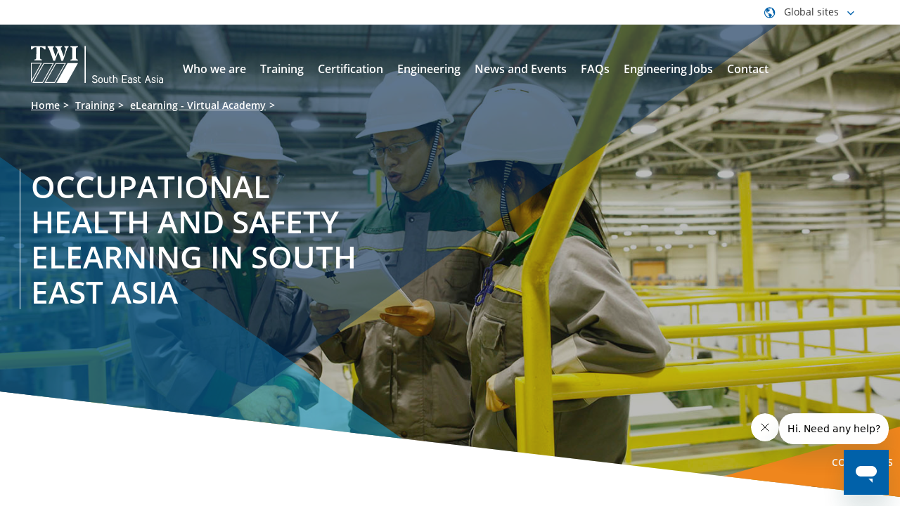

--- FILE ---
content_type: text/html; charset=utf-8
request_url: https://www.twi-global.com/locations/south-east-asia/training/eLearning-Virtual-Academy/Occupational-Health-and-Safety-eLearning
body_size: 124418
content:
<!DOCTYPE html>
	<html lang="en-GB">

	<head><meta charset="utf-8"><meta http-equiv="X-UA-Compatible" content="IE=edge" /><meta name="viewport" content="width=device-width, initial-scale=1" /><title>
	Occupational Health and Safety eLearning - TWI South East Asia
</title>
    
    
    
    

    <meta name="GENERATOR" content="Contensis CMS Version 15.2" />
<meta name="PageDate" content="Apr 27 2022 12:00AM" />


<link href="/site-elements/css/print.css?version=147565" rel="stylesheet" type="text/css" />
<link href="/site-elements/css/styles.css?version=147563" rel="stylesheet" type="text/css" />
<link href="/locations/south-east-asia/css/custom.min.css?version=133121" rel="stylesheet" type="text/css" />

		<!--[if IE 9]>
			<script src="/site-elements/js/libs/matchMedia.min.js" rel="javascript"></script>
			<![endif]-->
		<!--[if lt IE 9]>
			<script src="/site-elements/js/libs/respond.min.js" rel="javascript"></script>
			<script src="/site-elements/js/libs/rem.min.js" rel="javascript"></script>
		<![endif]-->
				<script  type="text/javascript" src="/WebResource.axd?d=PjUm9HYMtFaBv1w8LgD13UIzsrcgJRMlHl1KVAzF2AgEiZAQn_RB8q1D-OpipawIamHu-r6UwDtePXpIVa2V6pnJ_gcL_OhkiR9WkXq50FLfVzbD0&amp;t=638895573958605710&amp;build=170167"></script>

<script type="text/javascript">
//<![CDATA[

if (typeof(window.$j) == 'undefined') { window.$j = $; }
window.$j.register = function(name) {if (!this._components){this._components = {};} this._components[name] = true;};
window.$j.isRegistered = function(name) { if (!this._components) { return false; } return !!(this._components[name]); };
window.$j.requires = function(name) { if (!this.isRegistered(name)) { alert('JQuery Extension " ' + name + '" not registered'); }};
if (typeof(jQuery.fn.setArray) == 'undefined') { jQuery.fn.setArray = function( elems ) { this.length = 0; jQuery.fn.push.apply(this, elems); return this; }};
//]]>
</script>
		<script  type="text/javascript" src="https://cc.cdn.civiccomputing.com/9/cookieControl-9.x.min.js?build=170167"></script>
		<script  type="text/javascript" src="https://www.googletagmanager.com/gtag/js?id=GTM-PZFKBMB&amp;build=170167"></script>
		<script  type="text/javascript" src="https://www.googletagmanager.com/gtag/js?id=GTM-PSN49WB&amp;build=170167"></script>
<meta property='title' content='Occupational Health and Safety eLearning'>
<meta property='og:title' content='Occupational Health and Safety eLearning'>
<meta property='og:type' content='website'>
<meta property='og:url' content='https://www.twi-global.com/locations/south-east-asia/training/eLearning-Virtual-Academy/Occupational-Health-and-Safety-eLearning.aspx'>
<!--
ControlID:__Page of type ASP.locations_south_east_asia_training_elearning_virtual_academy_occupational_health_and_safety_elearning_aspx has set the maximum duration to 3600 seconds
Cache Enabled using rule ControlID:__Page of type ASP.locations_south_east_asia_training_elearning_virtual_academy_occupational_health_and_safety_elearning_aspx has set the maximum duration to 3600 seconds
Cache Page Render Time 30/01/2026 09:41:21

--><meta name="google-site-verification" content="oyWpbn5tTJfZgfi_bFXhM5AFU1UtAMEw-XiKrND_QIM" />

		<!-- Tom D's Google Verification below -->
		<meta name="google-site-verification" content="sTO03vnvLrAJPFt6aOLjrU36nQj7E2iwcOFS1P70jDU" /></head>

	<body>

		<form method="post" action="/locations/south-east-asia/training/eLearning-Virtual-Academy/Occupational-Health-and-Safety-eLearning" id="form1">
<div class="aspNetHidden">
<input type="hidden" name="__VIEWSTATE" id="__VIEWSTATE" value="i0DDWzdzM6A/5dfb4gxnhynhcDczyaYihAFpGKJOlAWIC9K4jOcjb8/2wJDEQPwb1ps/L1W25UtpA15194eqKLK1WrIR5+iwXUgU6T3sEQx53ZcSkLWzw4Tr4udJGW3ICl8tv26kq8wV480Bbki0XvbUZUkgGGdgW71l89qAik/AonJCPc63rOtgCZINqaeRhZI64x4vc+nLZ5qB51xyvF0maCslz3mGLX+1nhctJBV3s/Ek7G3sxmdnS4YOinN8Nj0DhyIr4+QYBTHrJLoTlolKTrerHyEz3pwSfWgiJWfHT3Cbjjwx5pR6Kgf5zqxEoM6xtM+l1XdSYR9zhrRRs8EmJakh0W+Xd4ulSi/[base64]/ThHjAprF7+Qia4eRFi2GYT9K08Qa6LsjtIxb/xtR72GDqUaVDPDy+G7Fa44Iaf4TqY0G59LCc3VMWQ3auVH9+Teo6bw/ehYEhSuVLSqyvbBwy9eyMRxoIawm8z+JFkAbnpE7Gwh4KuvwK/6aTV6q9pdRvOsRubwp0RpvzqPmQcDcZb2OjQ1yEbZr6kn/2znD9A0PYZNPryWjz1bPIrqGvwiccIFqNMt+0rEPnJWOZ+NX6+acYsDqdZsjMLsUaYi6VUmsZuoRJuObmUd6nZsXCujkjSREk3LrDYk3uSNcEUJTKsDlWyigQhG1+mjKyVDGCTJ8vZKJwxQk8CFfK/4jxiICFCLm+KAecPO4TPGXL53z/rFtwbPiPnEa34SoZoofn+lxBDbVTDsX8sPIiibMcQVB4rcY4oE6GXyWKiswO6pUHg27AAg8p5Z5JU1690iMw70ZGR5cXTqj0tNb6JAab/IKSfdtXpr0qjo9qOTxiqnlsz0iSn5/XPN3T3MUcxzLLriDiQLOjQ1tQXotuuV5gdfsGRXvMOyc3caDY0HhmtHTiWkn84utzwMEoCAK6Zvm0N1qLsGICurw9nYDKyHueLKsY7Tz60X8aWw7lP39TJFrozM90b+n/WtIbTuiGvFYjYU5nV3ryPS8bwjGo3r2UUqQEnvgBHEfCLOEqI5rFFm9j6r88aWshegWbOZcf+g1Jbj05NDTdpe02NxPynLmgWZH+39wA44LzOmFRXIUpsLS0ZWsJW00ii8Loggg4AoQ3MmEVUrz/wsCZRlP0mPMkE8a3iZ1yhWCVISEgcimmTUuvSF2sagpRMUVwUj1REUQCEnWN0Jf6D/[base64]/pt9K1ON6MbtP4ZMWKHy0bRBFA+N7edAe/a9efkXfvTzBw10VAI5sABOH4sStufUBvDlwsXyQb83OzN/dceY6YXyOeVN5fUXlYzlSJkBIV95FVcaxxSCRJ8Yzjik1Uk81UUGurA2nxmVnNSOPDFWbpzmDKrbp0ni5qu3YzlO15RpuPvesMkrdsUY2+gXOlny6I1raGk1O+/2tzimM6HydN69X2SWkApQYIFDWC/E2cGqVDehcknvGpB85W8hg3p+fRpSIiYw8EZn9MPejcDnGsw18J5PlTTckoSQd2U9Yt546/XyEAX5OJ2Siy+vFIdmtH7XAiiRCIZf1c/arbTvyUCoU/Od+tK8P8mTHo5HgAUERsBvsfow360yE0Qf/EsqvQ20/VAqH0PZH9vsivE1cfI4MUHFIwRzwwlpaOdRHbV1jS6mpBbehyhwIoiuSKhjZHYebcYwnVxd7baLcrDHPMM0fUaG3Cwq+GM7fk8K9QnkNnI2HD0psm/[base64]/FvalzLxnNu/QsJYedyTzit4clmT/94kTukWFxAjc7OF9l0X2rxSxVcLoYKhgxy8T9oLaFbAKR/Cuh+J7kLV2topfXv08HrC5ucVlk3czmf4udEsf40It0pZQ4rMr/M4J5CPfJ30wxeZbdGQ3ENMIvTYpu3s2PEXmk17WN6p+jKd+IagexTL9BMb34lWF0DUcz4J1QXvEVbwosKnPIM6FYMoO7Rfi/5L5ixPb9YZDMzVK+6YsoyhqjqgZfRNumgssCDVN8z2eedT4/qOl77ARe2b/DYP1isQ+ybOjvWb45qo8QGR6/Rv0cUAktCsyG+bYcTM2AghvDbxJwra77RltfCHxXNMWPzxCaiUE0Vow7p4DIgLVG2SHi3fP2/d693XeAvTb2E8ByErzkEV5VTFh/[base64]/vQRb1KvWlF8AUGdOJzh9h6Jr53vM3bgj/Z/ZfRsG+op7HvX5B/FaZ1oWLOfa5CPH/h4ElDIO6Ol9WDwfvg+zqdj4GPZ77FjtOW+2pFe2LFMy1smQfxo5kTSKwuzW1chUZSwnZLiJQWkp2VyNCH4O3dbhKCZG26+Wkz7aTdSImuOF+MSdUe/79ebf+xsEdXSfnCxCG5g5d+j40+e+NLFnjTmTU4s1UUclB5ohRtcl85fnk7ybLJcArSbM9RWsH2m3dVkP243W6eJJQMmebIuhFkn7Ohcb+XdfgU5QDEnPi2SOQJM20yLnoIop5tX/6aXdhiHMM8SYNfldnernuzetG+8XigTTL7GEEXBzNtFiIoGYIqR2QYfoxX0WQWXZjTHnOxzHn8xz2oiEuuH46ym0hnl57dl0+AFizYSW13IuYBoCPBuNbbU6LO8fBiF1Y3qFcjrfzhf3H/SgQvTysMjppLSWC59t3Al2QxepQMcJlZiYmMptu90cmKG/4GxxrW30zUlxvBwrVmXYo0jNbMvYwaHfGJcIVLzHI2ksMLsUEiSjycPbXauizdLo1DOEzt/OV0Vd28DuKLuxSn7RFvEKqViHUXH2SHeJBoPHWhJM6J2JRfPVsjPe+mVbtEjFNBZ3bHoPBFVoMthJzK/LHqDjt/1qN7FlcITl+FZ98MrsX7toPAbeXp3ThvU9yjHKniMJ4YUIrmpr8ssPww+kGGiA7p+STlsePnbeEAx4SFOSiz0x1cfbKQcu1smcD93Yr96xl8x5CNwhiUmL7Mqlo03RwQo5mCZbi3F7dD+zwzp29ttL+RgqoprKE6vSeTUnl3V4PhLAS6yjNQfCa3K2tTOe4i5Tzz/734gUWUhzqc3U2UWLG+LWUdDjyQnpLtvmzDa+Q/nDO7jazlS1E+VG+ugRMvtgy2+QTNC26Ym9WWOXCWyVwLazQM+5WEuTWo5lTqAIQnhY09NkOiCpW/8v/mvDiK5mz3wRW6DOmwtptdbrVCldIIxX/Us7/h2gSc0RSdSiua4UI7wHiLM8rCQfjIpsaT1sHPVCKnjebkpg7nPl8PTog1wZ0RbbuuwOXA8VxIz8JrN8JYZGQWgRskmrYwOkggJ2IuXeaejQR4PLIEEdIl8X4Vhq27+DhRWbaNxv+60hl39ip+06fSda7B3vZeA82ISM8+p9pMEBLDchM+w79SyozcuaHZl2xiRou/FGBOWBvgj1lgh0OoaxfgCNKO6EZ6imYpLmxXIv/FRxLqIJRSOia+6H67GiZhq6KDjCTXUYVEwi50P1E6MpLHdcw90Wu/TYKwQEyu1aynarIIIcqP8PJDPNf3y05lL0bxwqyBMgj37r/Cb+Z9v4JNG/TwTx4xtbq5Ds1eqXugpvhbZxCoxFI4lqIYcZyN1LrBZq80wqdU2fZh352sqXHEE9Riv2zaYnTTLLgqq+lv8uYe7r9idHn4jbpVRkmzxV5U9pm5ezQAEoi3fayOidPFmCtBk4hHqOc7c47WppxF/FS0BpayFEp5HrttH2pAtOsGoCqw/KA1gq2tH0Y5x1Xot/[base64]/2ZbBDL/KZkHW9HAnZIN6PU9NK5674UW/mlpDppQhSns5HmAEfq6+9fAnFzV2jMSWYmB2zTevrR598aaDTY8CrcReYDncRVirQpQOwKy+aVew5Oh5TWZE6dHH+qS6ryhNKgS1qDnmhK9eA9kZVJ7uOO9j/MIdykzbehD/aEjRmhsVoHkDFxqzIg1Prni/055dtiyJu4jTMikIfmuo8fkZtXIkQ5/gXSpknNO/Y9j9u+apwnSW8k+tCGn/beAn5aqBJu6yX4wqGazytZcF0la2CeFB8j9zIoS8nkgE5xEoRb3cbEjyTIZSYlelxEQGwPWpYbUyLa4GEVlswbCRNyUEscDKzdXIS0H6QYSae+bjr/q9q8r9wa/CLrhWsrWGsZYlbQqfrln2ozFeuXS0/C8Yw1yLEgaXFpEFsylo5EuIdh4sLW+Va8FnwKstIBzTe8kHja/rI75ERGErflCrGN23YkPJuX8YnHffZASuMNOHg/EDc3/k6XpzcMBfgDOY26SVTbWbGT3w32f/c16iun1QnupCNIrSb0MDzQd65nBN5qtVDkEfpBjhjF8Ua8Y55/upRKbrxvpRqrO3X4t2y+458j6QwF+A/ygBSQg+EOjosO3bbyHKoDRuzNSKz0dnl2zHaFlPBc2szrMArwc121rjB22jyC3GBwJBRgmY5ju6wLoHMhrYY1WTffXxnhjbpk+zhoWPCCGrps413x/sj5dWKZ35TzS+EUvdD0m6dVwa2OLfO3pFY9v9GRqap6axL15tykk1K//jqckFhM8ki96POREdpYrDm/gVCZP3p2bY2aBIa0kmfIZWh548Ia+HjYL5O5UWp623YvfYhTI8zLF3X5wdjdz9hP7KRN6qkE7yBejzNRQ1FcyfwW5w5JPRk06T0AhO+2DMy0nQRpGybJ5QW4AqdmLgsuzWWSaOV7vl74wR35j5yD6LlcW/iOPp9XwB3qBuJ6uAJZy4yUDl4OLLtUtdJ4TDKV9pVaeRMo2Q2BVZVCgx5z8ev2ABavTBqxwaF2d4Qulbat3S+7vlRcAcR4QJ1CqBpZle49V/JtCfllqWFYx1jogia6yE5bgKR9DoVHlvrt6aJG+Ct/imZ1pF1r+OjJ0DW6JYdhmo30VJEztQdibCU0yO5ZvwUUEfJNvpanqLU76/yJNf5vL4aPDipQNhidBTSOvTGNgBB2ObFSBPWRaJ/B/CmVqUR1u9tr2OzghYm4qprO6NEMzXde4uBJ6rrs5HxZP6VAa7ifN1UpVglHHegAhVocy0k1ZbAV4rA916jl/2BEfHfX+UF1A4DZ1klWPwD/IZqWUiJ6bxsOTOW4u93lN/cyFlrJGhuIjKqxi4goy/BiV17bdkTCozvlJZC4umFYO6MFRuF1jOlQP4OuFrFDhZsMrDgQtCzxC3yIvqeNVlxY8hoLyvsED3pXQzxdCE+hRTCHU3iAhhv7eBpwNN4KLN05zzcbN4S4TDkSN/aDRI9xdguI3pDJpiEbbAqthecTHWQc4VS3fjhvHmW7SSYyiu+BLpBd9xQcBLZ5nwfVK+JLANGPjpEXeI1Lk9y+woW40PuqgVpQOJs6C4PnlPBzhvX2cDi7omPQ9HF39gw5GZ+m13e0vxhlfOk4r8Lbz0kgjltGMsnp43kHhNOQD2Q4TwxIaRJT4wbVEN3kjoptA/3pdRwrMu8fCTSz68XiglKvvEE3YfzpBwt25ra5pHPQB84AwXCFeOkWh5KkRxh0dnF0eIazOVKQ123l+KKvxx6ZGnXphI3putvj8FDrap1hcYR6Kf7wwCfxfkbsrUlk9c4/OOzJLH0qJcVvxtYkQ+oqAYZmzTP+d+8RmLYRyWI0W9YVjlzlQNgWU/DBiUO86J0ut6Il87S0VzLM/SZRfn3zmGxy5An5ujcH9RcKGpTMnW/3uXcnAR/+uYFgGF3mBq/7UTsFQdNBT4N6gCStMmNkaBHhzQ/VruPF8jBrzS2CmZCYrt50Lo47XpLeFPHwnDfe05LqkZ0/Nl62H/eR/11R33npBu3Bn7O+kFd9PgLRh8kY9ZdLxwsaYO2IWbP/3OeCuCpgtC5+2tU1jTIaIhUTB7vzfZudLcetgd8x4iMB9uy3CeERPHGiMB5kfqoWW5/ymnHt6C6OuycpPKwXVxOBk7O7MjHRjcu7iaodEgokf1wOpvIcbSnu4ihttoQDxZcXMr752oY0VAHeqO4MTfyjP9Xm579zK2/7+crr87Zfv7DoisEdLTnnXMercPWzdVn/QLTxXzK25wIoCtiS27h4xqLNbJ4cs+gquSnELodCoTv7qP6IHLxG+yfUlejhZsq40jJdGiZAs/HDmoLAI0iqaOmuHSL/UXF6I31wnXU7XyuKM1td94E5x/gwxi3zaj+3F92KMlmoukM7zc9hNE80CFEEKSnyk8fEtxcOEsaNsWLujLCJer3pi1wIFo5vJ1fAQRev7A9+z69OsFT2NgtmNuyKlGxk0ziZgioaEjIbI/tdQcf4OYSZtaQRof9oJICz38GpTZHXiZ1DAejpRJ5WOzw88LOzB2ck0VEGd7KFNMlI3vJzAQ2KXJP6ukTFc/ZKkJty87gnejpLrNpw0/5f/[base64]/a59EEVw6L2j6eqfGsDs8clNv4wpB/w3G+T9SdGbWTGoTtNvpp9G/HvVvZDg/Um6oNqWWomIlcs9KQCrY2nMCl/RmG2CUmrLf0hR/6UyLiy3606Ym4dBw3+xGMNw5KPEHIFLDgnceIi7LvBCDGT1f0iFWco3y/MvWsRkEemZNBDmwSue1X41zxcA4henO0sqbB2YnVCWQUuzDLKjP83flXaFo/[base64]/mhka8nLj96rMrguMjKVESiI/lVimtBifEz3UT9+FMjoyXoeYY+iSgrSafUuis/59/+M/drw1XZbYQdi3O6BZZzP/9AKBBlqV3RC5xFlzJJPF45svOQZjgoFjJlFp+QtPA/quBFQ0+S1F0hE84taHAweh1/Fdv39Gjm0dchhXQIOXhxm5Ai0k4ssb5c/yA0JD//vl+DgoRpoBuwHthAjItU4Yg51kHZhgmWqjIbw0Yw9JWu1FY54IsgecQ3SiLZ0TUZJ7h2cJDVzf+4khM0Aewa60IoAHmKi12Xz3UOW4GFw2JzKMRL9u1MTM5UCmKLa1R2vfcXZi8Rb0X1BkKW+Z2W9evAaD4Zm+NZcntQ8x9vsXFzB/ZkLQLs/Uk57xsGzjQIkeRAsPveHxpKB9oZD/wfMZzzps7yamqTU0J+zaOO31q8xXnO5IZZPPi2w1hNHgPkSmWXPmnpOK5jO+UrWKFKL5rmddXMnWX/JZHCsXFfiNnOB3ENegS4JQ0p5QEUFjyiKxNl2ePy7MnRUa27ZhdbDz1AfSuOO6S8NAMWVOi8HuCyMpF1tOAIXxeP48wLMNmz0W1Uw3MzUbhgRHaaaxiLN1MjfKZdX68qiYiadqaOA3f7T9tH9vPaycp/urBDVOslGPa3Kf3YG9nfHIlZJszentZJCZpxD1vvtw+oke2gmDvtmyaThikBNZeX2ObVvl7u81x5mNSSMBYB57UBshql1fKhF8BhJQozZqS8UdGKakQEL1+shUNbee/ezYlahbnwGuWgGifHtI6fDM8HUfaF48UyF/jbTzm5TseKJpgB9H9jVICGQqQpojnoTooHsYEKXkPngr/ooFyfbVFbuonCSpY74a+PRllEVnkhc//NYm11F5A29bxu7H2X4Srja1Qb6x+PY2Ucvoh3SDjhIj9xhjySCq++ohKJzWe8BZPnjRFqZXK+54u9UGezawucPQHzxJ9UilyKwi8vquRSKCgXFt4yymOCFWmN6Ixn6bwkgd+oDjf/[base64]/RtnRd4tkFGHnEudgjND9k+2laPEXAWjH9Le5r5RrHpp8WCTxpIBKlgSQ3LJPy7TPSwOykZGZ1e2m1fXv4+/1yJ0LnM//EDQVD54ONZs/52M3czKK07iZdpx5pSaJOBYeRE7vTg+Bonh0r64KOlKfknmKSaIGkUZN7dnFXUU2C00+gFnbRBzGNEFl2DDGMyXsz2fEjO/FHvcwOl0D/NyQvlBKUwIvF4cek+RrLSwJRfbGOLiu/7eJZfodxkDirryESbKHArakZCXvjmZYpYERMonrvQO0pM60OeC9kz5HkANP0bEtWxvjGsa66oj7ta6WAZcgV7KtAdwunLCTukPoGoY7vUxnOCdtnCRC2nUW1jtaEIDEYI0c10l1Jt0K36MNKZjndCYIH7xLx2PCTml2SzxubH2tYFK+jAdXzEvWINxgd/8R210NrDVUdwbDNkodntmc6aJ7IsmsjxehsinM+7Xk6hl2/eIcnvY8uUa+6Te2y7mMutwPCDyecxDqRkup2yzApUkLL0sbILRIUer6eFfOn4FVun0WJqsHqkyxiFOrREIGd4+54kFOztGrKZUSbTCEnGpVkd8zllSR23H6zZV8ZEvQs/B2yE0p6AYCYnzA+F0Jns3Np57m6jCLT930nFvkSg9FmxhKtvrNUObV488iEdSWV2tiSfM4K4pWonFDjjGDg8vow2ePUXR3FM/5a43kN+zEUk8kWUMh16S7Qlt1tz2WSgOsbExV40IpTDp95zfqyov05NR7oZdZ3/1GkkHmz6F0QMoCNU3nwJbdPCwx3XjQMBWqNMTzySkV4SpbCAtQABqwU5StzmeftbhdYpdwe51gw4SXi3iwkWHqWydm1mMfbAtPL/oXZMzg+HL/A2N7qzD+Pv2IP2ECkdmLnQKzuuKz2NGieK0M7qyoXVPdv0oUKG232y8tOnN9nPp32MUTkg22z6W46CG2VpFmSGIURqXb8SltkXYxqR4Pb0Fezoly1fyUFfT4dn2Y2DR9O97vMaGfqFfrTh68DY/4811TzPWHuzxP+RQayZ79vhNfA9oz80gVeRuxKkYK0j602+5pUaxI5k/0f8HNhMVBnop4jkoIZb+WHc6tsagkivnHw8sz9wZO65BKla1JyNYfSY/VojU/nQk91y0lB6Eem18YraN6hP0C+7LWiZAXr7jm7su7MXw+RemWhXPLEcP5aZzwjvOGAzHS/2YBxiYG6EWkm/uolH6orK2UinmJdN3tybkenKbBVJ3yM1CoFu5pT2z96FF9v++GtCP6EuwrXn3TJi3JiYUtx20LMFrL0q+3m7qpNRn5VFjbI7ODVELnbSC21KfUXqCLmOtPN+WVkvU/tVfbXvLBfD1lxA+elTjMX10JKb3t8Tt0IPLj6UH2A8UjxNaFk5YnY3/[base64]/XU1X3HxkgyDSH6p8RRsf+P0+Y2tYYvOsg9tj3mGO5b/UqIYjvjnGWo8Y51rj2nha6AMIU7oTC4ovyykCt1c4v5Oy9vhrEJkggDKrI9aiDMP/wd9ZgpYZxJsru9UDgCdBZNVVOqD0aKv5kkCPbBKbcE5pO7pyDbBshpC9t43ckvcxZPyDlD5A6E7p6xoFZ2+tGplcs6pfz3zHKqMdoJCVd/2ynmIBsdohbjfknUVQoL880HKLlu3lOzJNfWATZBkxgS10gXsaeoTZGsmof7j0NLEJayu+5tijOXLYQN+PkczAhCCbAEHqWn/Od5XoMJrYGaXbBKCdTDKTpCnLUoPmuvK+h1cJqzaJbNmsrbI4BZOjZ/C9oSmqugRxCdgOZJvCD5gtEezgzcJkeYw+THtwqV2fE7jhUa27l/1j4CmdGCIlprtIogyrhsKSP7I1VLC7J16fuzQjTyCt7xf73OnqN9jByYYItUhjlBmdL2PafO3v1gL1bj3SqjPJ5rNvGNvp/yToV0ggJjI32JG3mrkLCZIVe7bOriU5cjcuWQNyR7XHh3F5UfYfwKo+mCEQNNZ24zWQzB4Hg5NcXJLg3VKafx8L8ecyLG/7iPDc+aedRWQlSVDq71AE6E4YP1kQhbXxWbkDWySORMa4ugDdASFxCszJFlEvTZt1vn9v2YfQhvCoq2py9B/0BHruBL7I1mUFCKegEv0sy/BPNaW/5soCq4CWKNuJHrvodyS50MGUOTtGjgDfoilpUomresPskM1CN1EQ7ZHabO/OYvYorift5qau68RzMJC3KfjdP+GOaGTqbi21kL/Smm+U5Jlw8FFPXBmCJmElNK//U32oa/PAl/AFL5wZ35oXMLGxRsmZY27sP1jSzSfgJgvIRdBebFKQt53ycEi9CqsbZzQ7KZebsn3ADXvQOoPRZbMgUuqqkEFY58y+4xkWbRQnaS5M0GuUurAAiWgHf9+3ldYrwTW62aUc18W0SAa/uGAgV+yzRS98a5+Kh0uEfsGTggT120WuGXh6C30+oFoA4132dqvE4/swPfOhMgGi/iNQOodr4WDKQNXQ4WrMPkBMXruAwgx1e03/SqfbEQ47ch7nRAxj/bfwU77taFXshVLILpRgAFELFRkxfCc3L+Fw6nEJ1ASWEKB3i1nCB6OVXEf2TdBG6akkT7T7V8sCdO3oAVOb2Ma/CsVytRrAUcwx3U+ZUv8U8AHcqbjGlQQEi8+tJZaDlPyKELAT2myG4czKERM1MwfyoSktvMmpA+9taP6vm5EMSxpOs//IbJsg56OblgWjxbrEM+oR2hWyxRDt0TNrm3CRNMjc+WzZxYmiWIlFCNlNW8EIAlT0EMaQA2qAqfMnYfg6dT+Sf1HKz8hMwrCalCqNXb6lXyDx+L+Mkb2dZ/1PwRnynf3PXbycFNJZsM2vT17zMFVHmSWJr5O4GcbZ1ZlHBG3qekvOJ/56R5iYXZRKKfy68GwFkzAWv8oWo28ntTX2+eGS/P2UE1YZAGXUvFOjT+YrpWNsttGS4YWkpZ32hvoU7IOo7+RDzSWX0SdHXl6qK2g4Yh7F6vrDjJ6lw0GEdLUj/gSIMbFs7NI77yTruI3L2eWwnWvQgjM5vWOezXaXOvqmysKfrZBA/62W8Rs2p/Mckh6PDq1tRc/TiJnDEZSKSNV6WB0CC0/9gHxQ5G6FcRgT6g/VcBxnhVTbBrEU0MdSrVKU+NdUPMhT+eW5mEOVOVHY5UolwK/3vzG+IJuWyL0YMOI519GDlIe4FOfC/0RRLW0HX4DMm8qrqxRhxsO+u9RFoqC+aMMeCcjhhFcPphohsAarWS47OpfAkLym1NSqJgSVF0a3+MPyA7ENh1RXi6/Na2XpWiWk1VZEiW1OeXz61QnQN1rZFQWfcMW0ZsM9y3oTeds1oEgN3vx6i55lHF5QxOfDWSMbomTJqE4FeiA9t4Xzabp3O89W7eehxJKdxesxBJCx/[base64]/zSyYakUiVnsNXb8wZTqVKmomhrtPVAPMcMOaz5Hjhpccu9t7R8mny03a7g6oWy8taGadDU5cI8kRXZOFOsLVDtzH8crOyig2mY/emyeguouMuSRFZY9XPozdEhiMF8R4PK8J0qSMZD/QMhrGcGmQf1jk+SsYceuxf3d55TAKWN/My/kx+bxjnR+eWmv6D5uCU4mdvC7rIWQnSUPy4/HRXVXvr/ZtjQWbaRYF3yKYhfqX2leUYQ5gOl+Kof0FvDYxKoZGWsZ2hbpKhlNG8G8VFYHR6joprSBvwZQrh33q1HXtsUAWU0CahlUAG0vL3MRRVuMjZxKOSQfkZAw9AQhM+KhJnRaIZ71H0vKKVss03gP3I4w4l27VYVAhf1mZnewF60SficvMCOkyXv4/4ekcJdidFJzVqoe7lpnV8bgAgXTk1fpKqpBPQULXTr3b01dJ+733pPzndzrG8xc1PMXudhwcw9Z1TNkKCEQdA7ZRfSU6ldavMChSceG7LYpY7hb0zahTG0izE2lG/vdkARWg+DIF/Lo8SN2X73o1xrsAL0JMu0L1pecZcpdvoybu/5SChlKJ58hZM094jR9zCy69KrkCAW6BR7I4F7xFEXyYw54D/g5W4gUtvdn9rtBGoza4Pp4LX6sM1CqtOlTG/sBn+ddXYN3Pqq18sShV/eFbUP4EdTrppFFgESJmMeUQd07yzX5TVVUL/r726zaORA5R6weHe14U3iYrb2fYcKAluUBHGpepc7lgFe4gXDWRqzGdZUWPNdNdXgUznSw+bf/[base64]/JDR04a6YoFsc+YB/iKmzEnDpdR2VBXw4hiWtCp0tkW/iBdPR6qtalwehNuyKNsvKG+oaRwUlRBeKQIXFOYZoUyoDHjMXuUJhhHRBX3ef+U5uhUnfeN9T1EX3ZtnI8YZgd3/q7T2TNiNDYfVuFslQu7/+sFUJPSrcgit6NAYdISXicEXxyZA2WqQ38NrFyViFIj8QjeJrTRqIYDLpzDcMFKiqWj0fMOyFY6O4GJY/M218bdBRfQ21yvQhHAeqS94zTgyBbsEDxdP9ooIIbviVURLBt2kNZZC5dy14Z5imh/RrX8/OMLJkyOgyy4Vzq7LDdKXrpevbqSvZeY+g+pDBMR1YUWpkZtrfGmcfxqW3FvgAIi6jGTzz/P5fZjBk4auxgPq8gtr3sP5fXyJi61lO9p2aUYDelfBa/RRptheaHOnX1YFrfqtyptvRvB0kqZOlO0w3GKV6izpQZxsJUyi+MDwTgQekOF+EBjRBHiXcB4h0ZHCU+lCPj3P0vWJFVbCS0rGm/emUalDB642I5lITqhXmmywm7CmgiGX7CpxBMl+djHlbxLSLwy5VpZ40bIWcjOuUjlQAn8lBWcBaJX+THnCqvHdW5o+If2nBnla+61m+/19jpSa30oX+jZ52QhD1rQ6iLxGqvmZu+9zrJ5pvM/fGGOQSW3fYZu7JY1YLjKdcKJAiHpCJhoVJ8dNWt9vvZQrqh0px8pKhN2TBn2+/tRArxNfFkQ2wyKwz5YjemAH1DiyQk6PBp1iH8eRzc5tEJhjj/lpCrxiHyuJSQlmDO15WKu63Q7xzK16noysoJt7RwZaaUYCTwbClfXwEuTYPG01HZRs/Y6qMgD6D8jw/ocDDcEDlxPfMUpgi0CP6/RtbexwQcwwyFhcMiJRoF9fBmIiVXpcIoKEwhNE3RMf6DD/7uAgsX7UopMnd2NAID9x+06HEBS0lI7jftb+H7wMo0JtBktJFlpiDYZs8/apI9aLZydEy5ZRPVx9t400zoUR6FwMN+OXpKvIYm5RkRS9XkimQorOt1Y22YuNb+oItRvwE+3tnNwZ1Sb3/m3nsMRCukswbOFMFyTcebk5WNTJ5Wdc5wUg7Xhbd85wzudz9mmVSJYiW0LS4aRpSZM7CXxX9G0DGWoXIGY7Rdjuhm5q6cC87Px/6adG/zpwn/TZit7Gfq2lqWZMBchmk3fMn/Ap6zBceHpcV16wILJY3EQO0JcfS4BLHhVt+6UQ8VWos7jTqoUu8TyRtRjTzCINuxOPvfT4fRBDhnULvd28IiPDZLBMpIEUUAhxsfWwvMRTChmiJIYZvaiqroR43ZEBg8D4rhrpO24V997+x49ntrSSGaPehhwm0UHE2x97S68r0+Oa0hwZcet0Kt+N/SYj1JfbroUU2VPeu0VxCYSJzWnBmdVdvMVKGnSQkK3e2p98KqaF8XMaNuibF7iBrEPLiQWtJdvD14462S68Cgn5iFtcs1lYG//DpElE9SeME3wC/I0vUKK/GtZ2/mqrj95oTBnh6Kb9VOorsxT6uzSko90MCNDtAJuKGV4BkgJn6kt9vQ5dY7IS+yH+5bGVQ6dvG8F0gf72yWIfVyBpIvH8LrV67rgCMKwnf/6usEvlEDnJ/01rwW/GShbMyrvYxwIe83ZdIzmHKAq+fi/dM+FN1dMMag90Xyl00HKtBvbFD4AHmsG15FMjNAG66tnZMk5fWfI7Ot5JfWeiG7k/1vFe67gBZitKCnVltm9vhbaL2NXYEXWzUgxEpYX/fpDZMCrk782Urd5m+6baeKHMQk55fM1qxhdJZDQeY1op9jRQd/j/kH9ye1Z2kQj3WmTAK4g+bF1nLkUhb+6sNEu6OrZ8QQlgj1j/DyrYdXQq6vmCtTOtJpzgxhdfq+xev4LG5CmIsSjq8mGteub+iD0U1MEOae+5+gkXxLeHt0jOgS5ta0+4PUGF3SO2jBpiBKBMHV3d1AxCk3M/KyspvnWJgQasFuuGrwnQ7htElqOb3WOTRjt3ekwz2ceYP19clby8mhXwu8hRdoBWHfLovQKBZ/[base64]/uwmXhZC6LVXNynhf7UooHKfYuf00tA4FMN3eZ0XZJvimmSu9dBwB4nE7Oz1cg8Ymb5m3Ig4SzQf8eryIrCdQrj9OpMGhmcBnRAS9zCq3Zk7CPyhNQ4g4wD4DVunrIII5y93Hz/rPsF9s3KiJutu61BmBTMSdEBQYJTxLxfGXASheKVE3nkpg4g6JWJ5DQWaEeMzF8h7Ir4mkreZZ48adjdCpx+hyXfbQdsCkzVvlKNcDE2FLHoCUqfwIlCBUcb5b+jeA591YVTuxDNl/vE2UiPbcZP0A+KMGDzvjYwA07xdoCaOyYyIWhTVQ5GFlW6P0RnWVL11W905NB/6crB0B0rwzcC+4MKctAQqzsRpseouoSzSkPGELQEUIJY50yRk6JKaeKjdnY5rW4Ypk7afG2QQ/xemo4HSN4lpIPrK7rRXcf/k59g2TuPuiqMiH+wstKTnN8SSDFvEhvmdubenCEjsQn23W/DK7vXrzIm6F5UMg2k11E9GO3/yvRgGBbdja1wbHI0NBSJIh/6Puk7PGAq9noKECEFKSzFzifKxqRxn4OIWfu1w4uOPZbNNZESjsMBcYhqjQCw+g5WZU0sT+UzFQpLgzBAsM9EVl+z/jF93Xeht3XfbO/j6MBev7bQwJE/M0gGrwS6ccN0u5GQNN0HX3+mdvQlWVz3nj4/ddhvi9V4RG6QbnXX+b7UaxA3Soj9jw7VR7L9bCrITBvM3dZJx6TdTsf+Ol2Yiom656NGf+3s7c3Jet6r3UT/8KZMIELr/ZVQzP8R9v82eFAwiv9dZxehCEM2jcVNPbPnwQZtbPXIOCWpyvaWduvLeLiT6fMWod0b8eRgkbciLz/6a+m/Vet0FcWdXGLFBIDoCz7mh+GDwdn5z3MUpyQnr43b6QClIn24zdUtWgWwJ6LZUKXvUGK0x9H2UDnfjNPR/doosWqBFueDdH3h/3k1nky0uFbPRKkB5uoy2MnaxLWiShOyPMvxZux9C7rV0fNvVHOk5pRNhpCB5ZVq/fDz2WrS9oItPnxlj+ZpK/[base64]/YMGeY60eAaulkaqZUoTB5NbMAUBpzLMveShYst6eZVFP32T9CLAtMQnrqAgeunlogonlzSlDvhJNZH9d+R7ktVvdmqImVCPZ2Tn57UUUlBft6uQV3zdk2VmozEhVfZWduDBpn0Uq+25pPuGv71xWsKQDUpAeCu/[base64]/+4/[base64]/ehHeEfIrhaTHEiq2QeTNoCSGUCNdrDrjprQB6bM6CI0EBYZLtSKW1lYuHAwE0HMZfNadG6n/EaI7USbLarIl0moTiEJXARC/KgUCpUpNceU/VzKN7tB27ruPDuP5/TTeTFNEkCU1eszydJ2IqEiBw+dHZ44LJtJNBWUS9sLmDtOmstPtqftemGBAWHwxzBCHe1j3NQ44Lf7Pc+B29b43pBLJiWey/RCKRd/QHfs6ECOwmefcKZcm66pOIFmxDeRZ7zozNUc3iMS+6Y7VIRxkLtFU+owQaPXrbU/BuRUGg7Xa9w1/CQum9wQx8Wt3qN+a7MIsY8WSbWaXaTm/X6y6tXyNh5C5YaTF4SXB2fikkOtqeyyfNJ1RGPCN0IDfN2M4MjoHwlLqULWNl5eYpfcbXX4CVDk5LhC0UEBz7wPm6/7UpQKPnnY86WTh2WB1JJY2U+ZIvfibOjkPaeLCaBrEwwBp6Jm1NE40LKvsWSP9qvWkotHyzvIXxv1CYlJVVgXyBBXXLm1iPCNx3WqT/c8f2KSUY5JvF5lxmW4MsOS581GxcuWROw6vCedTxilcfhHgOgalKZzQnkEmGNuqZEUl8eEgyg4S6BJWWQQm6ZJXQVXRcjRuP7Fv4vNam2/ChfkHj5DMQOv89qOqixwc/GsxlHPpeKmxKkUWLVs5GRjRT9JotmNhT7kOLZuNvES56KYUN4t74JqfikMZjSGLvCDHridvf+hKkJuaO3f332RzLanXyrj8GX4FfgnRQthh1pcU9M2uSxPvCFl5WY5a78/JNghIDpjrBVEh/ASXz0KrTZ7EfRwCwBOoZ6GLePBifOkGpxMrX09QLXXLzpoueo2mYODiXSHrymUJWWiTqYAgEF2t3BJ7AYBcEt0R/B2Vdr4kDdzVNhmwFXm3uD/Dad4amOMiOuWsBOqSBiAAMWP/fOXOsvCO+Kom7LnDESzeTDaUgynEp2dflGn/t6+Jb4hZ3gI/y4/3RQhZ6kr1gR6AOkG31bkE6thv8sK0+zqGmsNW842bMxSObxFU6qZi0m2A4uollY2kDamJO6zQPR9ozR3t1tLLLkNEg1y/XStuYDQzB7vGt4mKHqBU1520mD8ta3wjA/siOkWQijqe3biCEARgkotbj7S6NzUgFcED+YyeWwTE1I90mbQe4py77d484ViimBo/ugVTO2/cieCZW8ZrfVYnXiNdx/JimVpxoSIr2ZH+8mryQPbqrD5hU/cAUe4n1WnAzCdBc/polxuBQcC+9pzyvKt5PwUIGMfEZgoBAUvypf+9YaOQ2bd0ajueK3jMN+E6YzZRv6DIa3Kr9qjv/O4sLO6UafVbeUVNU2VWIEtaajuBNhh1xOhf+QlmkaTTWtKdlhPxTAAzmV5696KNYe0A3S3p3+NsQEMsVi+StD3Sg5FJ/HI7YZ/e+HqMarThQvrpA9HjAjbohpzBmoBxqmXbZ0wEWPTGtP+ifQufm++itkVcV0lwg1tOa6c48ecEyt/godcUNssJ/6G/s0GfW5FowiZqPpVEHwoiC/CSHMEcZWWKj3SO66P8fu/YNXasQdsjWxXPrDYPZP4zcojBzGqS/ueYkIQ2qOKNTcABHfBK0iMr3NyqS7RfgTS0/EuG1L1GPhzrLHWX86OC1bw4euxZFlES6xC6BUIoNznYo/5dFQMgT0STdCrrG3vtBsCt7N2xy2iLNnRROncLy0Qd/IYbTbAfYTmj9nS+KbBBdr3TDWMARY+ghnmqCioFMFghsX8ndCLrov96PJ6OBgtALsXBK2kwhtWW3XsyxrKkvDnKLw1KKKKA75Vss7OH2JpmrTp4MxFnGRyyhrre9RD/YTZU0RSD+F11zwoABeZFhVLht3a0FXD7CFAvpsVpR+eaw0WBlR0AEa8tgEDzjNcRB8qYVEAuxPWsOjnd3I4h9jRT6i6X864X0/KdPYIOrZgoIEF9KMLm0IkFxcoeVCkNK+ILaz6dletSwhrlf/Yu+bXhmX/0TMcMGgzSwOX9BboQbIEpKaYRFT7TT89G6XEkSEe9543TZleYtb4wgJkmygAzT7Ay+iV0Qe8yUEmYSs+Kw7rN0pP/t7bHewxizWJ9wzYOMMVXI71jMbOMluv/JtWMBQw6Pidjr53zkKJVU2nVHPn5ts3LfmFY6Ac2KLZG3DZ60o4QpJMrwA1gmpbbWcHlY2swdbIIjs4Z3VznPtF9xtqcQMbJu7LwOleIJZkjCx/u9/UB8EdnMkGyTsjqG92UVzn6yzcXqbYnwwLhXJCV21n3jKnF6g6MLpvupk1bWYgWtZFECksCAvSYhjvUgIk2YxbCiAOlQ/z21JDGv7TVq/ux20SW68nyUG7q/9VvnzqiK0xD1DsJ5GjROdlHfgf3YiuCMMQYt234nkSoRNL1lamUeqkilsXX4+VUc0uBgHxi+h+Hks6+0R+jCJNCyUubtuDbzxVDjTEDEwi+QrJEZDWaMnHzy7GjQo7123O8dSM6Hnrd8vjKUPXf/hyuQbWUEYJJGMixxfMYeYYOamzgnGtLWxyF/8KsWzQQRz8tgkSxmNXIboLe1Cd8pyjE4eHmCOvfJqYde48CR9j3pevDd1RxNVISxUBy7Vwsb8XLuhAZzKlP5/kzzhUdf8jQnXzYSvJWwVz+pB/4Gt3Gd2Z05Rv1h4zslRvcYvPbru7D9XkxFeMiXgX3WGa+xbeBNYmCOSxAcbGNhkR/Z5sDsX+rhEB3n5bgkamrHd7szZG/[base64]/ls22fN6mYecw1Uib8rxpwGpE0evigZiGV5QsHRoGSaOJghuUH4spp0KLm6V0R/qk37+jX8KUhnlJAIsrlHJBWzS7otpUgi4mDoDhBFLYtH1k422r+6PElrNxrYr0DRfT0P73iBzlbue9/4SN7YY93JOqAdlZGMWDQAEaD7MUj7i9ALBR2jbS8AtGaZJwW4qvWkDiATRJPRreDhEipiMXe/EJ4o4p6d3CZEnOIenGVVCqstsZtX1d4q6woltJKVg5NguEA4hVMTi3RWsv/r1Ko0RuB0/d4rsWFZbr5FIwZ+xhJDyphAbRp4JAjY4PIaUbfUTfsL4JjYlUqhIIAHI8dJQecEiPI8SXS+KNBKwLxQPIlpVOGlhahOEGo44zeMsrUqdkpIudvBvj7l2rrLXTF09VYdKSQFG7Cesuj85lDBk/Gg4FoAXlC+N6vndjufOEsNsfD/rLgluaBreGkVDjU8NLlPiWKcGvNPPX9E9/IWnfZ40ZEY+9uIH+Nkso4LKMiq6aE99kHnMIw1AhCKYgAwSMrznlxZ+amtLgayd8pVEX8l6bfvheFiEFJSioAeuKlKnHvWTDHkj5J0H5Vo7tCreBdSSTMWPtney4blCxRa5IbCQPi/CvMMTR8D0+IB8z68wKuKOAJUlPDlSk6LccAA3IG/n4lWUg6fD+MQDwBSqFJrZCetOK0AxaB0EE8gngIJV9uMRUQsX5yf+6YzVBSiaXTCW7PJSzvHrT+bHLlGsZ1Jhw4/DOkE0Rwb21FD0LT8gN93P5NqrNGOdTn3A9z5PZo8TFxQDNeT4zgwl9Wk22v5vtFmN5aY1f6jff1o0ABKwrXZ7Z7pezf1DsS0eFzCVH/csdeFFRmTKVyiS6Py1PV3Ksm26HmI4GWy7ZlXLOaNQrZJpAjQfwDegFpNqHJ/jDA8nJ3jEqfiG67Q9McfbTzHW50XUbtjXdSTfV9S6iXzPczejnUSV16JVji7/+jqhFI3W6LxWBMZ6STeoiMGiSv5ThbKfRC5SYtKv1PvLYN3rFk1z3HYDeKq8EB6Xyy3VkRRn5RysGzpwgb2R1nyMsSMfkDKTmHodBnA4lCkWYZI/R++CBSCAAhYfCRA5wt9J4yNS8EPur74ftlqjOZSp+F7eIGpvhslztpebYVzKhJ7sgkiOa8vilUvpgK9w22Efdc9buNrAUCqeNUuF7yj0RnBQ5/MBN/5PliYVfBDZ8nZIPaz4JfzcAROyYz1XD3j4p5iLa7mQulCUgmojDQzeUrqqAMEmxJFYP8/cXV8dpc6IZXQrQty/v6mOCvoycd/KYZT/LTySz8CfiYuNKEKl729cPErq3f0ERA0vUdn8DNs1/ijwEPk05hZQwrdFZgWRoFler7O/8pJCd9Um/ui9D5Q1jetQQRUmRJRBn/OGZIKJvVynzGyDHjHScT3pQxY7W2GFGBGleIiRCjSnt+ols03xWdyVI/NsPItgMQuWYRDDyBRbzWNo+DWlAVIjXbuenna/2C37vHgbrJxDl96au8KkGbQzqLzRenCGr6mWe8MxhjgeQ8BpyxDKINs93e7rsISChas05Gh1Dalr4tkneAIkIja3OxXWsaJGmBVY7A27UD/xpEZqC7qTggkS/b3LPAOrW8CeamBMasQU7ewFwa6hv70huJvUOO8JLZtton2WfKlvMk//DEBvPubMG3RLbnOpcZM2m3wgfYMsn6W+EbfJq2hPTHBSZrpdEkAzrZadk2DwOwjvz0ffexCZfNmeXoe/sn0DwSDaZjA2nkuC80JHJDWaJ9PCsmd6W9DmecJPfETC1m9QsKTAi4sfuZiFUkcmRsAUkdIGtoXHQiwgZEcKSGDNy8v/IRYBVjVCP2n6i0kMbyV8xBMJ6Cs7bOHfHPzzu48tgFBVrr7EPf20FdkcGOXxOPWAq3u3BXwmH/Yq1WNMeWt5l4e0+/kEsEyDDRHUKuXc5Vs19VWhICT19kC9qlsyQpL2kM8vWtwQeAe9cTBPc843GKEPMvzaad3zf1iVtXc+aTFfaoVvzKI6XnU07ofNoclJfC1TWvx7WHEtSKzHw+UgQQRM+CZLxsFQH4kRlgIbLRywRuRc7KPKULToQRxpSc6vNhu/[base64]/gWb9eqn+Pe8Fj9//lLOwNfr7nZJwsesmvWKmNiENAf+5H3t3Kq0LSLjMLqDxdT1/gYBVFRApCvp3Fc/4XpgSR0stInYAiT6NFaKew6PEuy+voafr2miuY5DxHm0Mm78YSltQRMnbLyfYPpd85vSfkIFP3OTCRxgHevJplK9FPfKis/ot9VjeY2SvtoyrSf/p/ITSApY/[base64]/TxFvnrgE6LC8dvmIpyykZGATDQ0ya5jg3kJcTrsJxM+WKxRrt8NCK7sy2Oqij5VboyfO9S3R1XtbDG4GcBbl67805EcjKT9eiHGDPFJB59U6j4XaCHOCfhmVpM8jj7iKy46PdRUhXFY/8duuYL5/1D9fSFLZ+HBIxAfTXXsZKB2Hy3gXIkBfBo50qabs/8GOphSstlsXScuGhXDfnz3M+G4m1Ahh/MlipEmrvGxL8yK58C2YzDxdpg3D01oN/[base64]/mmxLvdDtZZLaRX1X3GqAv/oHOduO2Oq/QREZ2rvYIa3/nyFq0hweMXIpQitl9jE1MtREFAURgdeV1x0JfM5/BfIHAklIJQbyh0i3nfK4UdMAsHe74plIByTlUqKSei0lDJGKR3tDbRIRXiMfDGWun2+z35VVMrzbvc1V+B9tbrtk/gDs0FSnEEXA1IR+77dK0zNTYO17UV4UlWrzNOJn713LA9aB5uCRS9a7PHv1/iQMkhbZEEYvJnI+5yHezJ7f8o2Jn4mXyUx27n3ybV71XK4bjkXzTbWgvbXByqorQa/[base64]/1aTto8z7qglEW7pDJ9lXl0QGj+zBzEYlLG0qdWxu5BkUw1xD44I8UiCdPB6PL1dyAPBtxX27rwIE2zpJphh2HyffrNc0oR0gPVDQRJCQhHUVGrYmDQ0KePfN2EYBeYA5c9LOnWDKfJ6Y+2XgqBX6d8IEqBcSIKs6G3M0JUfT5h/rGmO2vbSGMFmNo/0HmN3QZ05Im1LFfAcdmClu3jqleTO1PLp3mqsLas7vwTrv/[base64]//[base64]/80XAjeMS8iI/il7c52WS9tLOgvq8aToHPQBvlf35/ZKaMZT7AB6XCi9obXbYBfyteYeAAOItEGiONnJ3SFN7pHAclhUTxxQKJIfhK0AFrHeTv2kiL0CrIeVe080HA4I9tsIjim44apP8Zg78iVg8UxKnFi6kCgQALR5kpqbSgU1uai4B940/7TRS5JgHa1W0LydBXuF8Jcso834BZE9Bc+h9v9Lk2AAf/dm778aXdGcadq/1KRNhxZgepOAuCYLPPX/CAV4pzpPcTSrB44CWiPCLspHcN3aH4bbY9O2ZcDXAczNo1QT5CI3ZP3ksTVBZ6zgisGvZPO71T7gCs5+FrSj+EZxVEM9+DsDtkhv2Wa/UTuWJ/End4aUMNP2J14LDIZ8D29XWjVb6O4VK/[base64]/TyCDCjNkvjO+7wm2pG6sUkz2a3wbL6K1+Z0QRJZHXnjjm/cTv2mxHD94sT4GgVsDqFPNMx4gr8Zl7JsLLDlcaOk8G2IbON8PFnb8vv4FXZNg+cVPaIOjWqyBtldVpiYDqcylDD3wWpkGmwFPUREkoe9Ug2Knzjme7Zxtxfps21GkXhuK0SaEG23OPZXz5a+o8a4Qn8hOD6m01m/7aDFrC2mof5w6V2sW6OKPi1LiYOEwjkvHh8tjfaDAm1u7qQRM7tAoNNKFIybtmOkcvPz7Umzqy5bMLf0MryfqXg/wZvA845xPydeuWj6zLqzhayCI/8O2zokhaQZi5kNcrR6mXuj+pW3R6Yio+np7SHcdt35tVcwwJ1VCWYuT/[base64]/[base64]/QPuy9F8jO4ZVNlIf0DzKLywk82JXCf7oxhtFpWuPBXdycJnvk+Iu4RTv/hXPhlLMpbONXRcdFS9TinnuhfSvN1NrMynutDGgHtnoiJp0VZGVuKvVXAJfSWcq3xL9EOy81cNLEWHRlMRRnlg4q2vvQYT+ZWQK3aA6IY5sgXBeTeGmLQPua8T13dwxlTrRk95tIvDsD7rjl7gNuWKGoNq4FIOGE4nnUzv62eYm5+WrwMhWDqOIjd0o/9nUsbnPwBz4x1r/boQlZErWv1LU/KKy0HU8zaJ6DmwG8q9iU3Ni2gL2sRbEpMEY7WNSbwepjCKJ2o5J83XsYz66dPXb9TliNfqousQyLE2F5tfCfS66TKtT2zNde9zs0Y7LvG54//zWUKdzRmpM3ZaXYbfmFAqn/oU3vUQ46AfMUMLGQRnR8+X2hzbRKNfkesGQWkZafaGzOmefccrvmfygPdxOJTeAe9ynCECZIEUEP64+Jvzrin186m1wM59OeRfRgKxEEHpeTKXHPBdrTo23FDzDv3cp61u6U75s2kaaG71c09oDRg3P6LiyFEop3evV098WceChojOzkgMgztHXviT6Nj50PGu/[base64]/tzRKK8v2cOAmPIopmJCxsNs+YljlT6IkB+2d731sC5fbeoHCwJHCVXDKVcrV9pPKwuN2OLNd/dkQonMNd/E+1Z4txMDTLVsdQoQioZEGfCKzNDbf93UQtOaC4OPl+O2MavJJOXaoirkfHHPTAP7GID3kQpdlhZ+dBilkk7t3J8TFhwyQHvteU4oVSiisOwCLzjuC15MVeKYRRAqecgC8tLZnfeDOB4BFxV5U6xVK0l957dsOsIm2yP/z8AkP5/0Kyi+EY5a4ShZb6mLe8ST6uKXcAGAYR2DzksEfHvmJNP/uCEfn0pY9Ph3RQzGZh/ze0ALuqpZo1zqJ4TF3lE46Id9e+37O0NV8CB+zsNTnKusdsojcXGcVflGR4Q0ViAuFPdcqxGjjeK5abBnd5B1hP+PoEFUfr5D5MHD5n/vG7Oltt9hjzz/0qNajsSg1mPHJexO7z3EtLUhufFTQf5KjXM8Rf70Tu+4ES4VFuNBtrU+FKDo8UIEf5aFcwnGZ8MWAtySLT7lHc+x9tBzwW09sGOn+Y4turr/1FpBcyfx6ezsOci1AYjrBXzXBHgKFq2V4G0Zqvl/meByOdRMURcuW+C57eZtewuf8mPYTZCpLXLOW1Ebab+N9K7vQoD/pLDFHniMDHQPHgKvjGV1Zz6U4OXxPh/FBGXGRoaZNVnwT/WpZxbtGQhFLJortpLYQWOjS5FFv1KDYzZIVJQkevfM7MniUrkfT9kvKr07OO06Eggu3Ndf5n9XnF1x8ksMzYFmeKnlD3/f8zFeMAefo8OvfdbC3pRInppQ1Qw1RdjbpF88X44R3bpomO3xqZGZg4+H6KIMAmu4cyRsE37m8L3WSaX1h7ECp5VcU4hjyC+9ikTDPRErG/Oz4tYIaR1Xs5MjRQ2pUp7CWCYZ57rn4lETlvr8UiYnXhDabLiB561ZWuieL5sz1C0sW2Qz61yBXxMM1xSYoYMPBFWfpqhI4d7YwGGm2vg5CDt1cqpMidEimvO9O3LxcqJoABbWoPR13t3yWWPsyFCteddfngm0pNw8nyRlYCivkg0Ng9/orX4D5I/YwkYzhQDdaUDi5Bv9f4M3BKuT6FO6ADOItAt1mURZSHWkIkMAkDDxIevs/0G14Tdgq2q+DCW9HY74/3Jir6bgOd4fCjZPT5QNkY1izLeIf3Ij7A8P7aNG+Nl6fCSwfQerjAFJifVISDfRUHd/BKEqICQlVB/B6Ys8jvsQpwYgHomTvnWXCrsk6B+RUQNIdQVYJE67L3/VUd5xkzbPSWA2D1VMgzotbYl/h9L/J6nCI0SF2yLMz719VOK/kTMmk5FC4trTOv/eTnMCpJfk1J/WiKY3qlqXyzkhU/9aJDmMKx8RToffl/+KbJi2Rd2X6T9pw9aEVoAQQN9VQH+xB5AkyPGQUvzTiYboEREq93OgEwZM2Qsb/wfh8toUmO+MnmelNzIwQCIuxNiSUMXbY4/am4hengu7eLna3TDZC/8MpGp4D78Etd/crPe3gKo/uK0+pvjhljS79H0TKYOiCdLkaOWg54cj87ffHJBD+sD3gCkLD09tU5JJrzXlE4B0MNC1oPTSFoIKGz8v9m4afcUXIHC3+CN2chirisCSjuG8PLuQyt7qZV6/LyulUoHuwA5Noyqq4WpraSqwRCU2Vb42110yrXRQpJZLAry19+pwXmaiijpTAY/8byV/BpcxhP9UcupaIWlWhZm+Bhm+1/GM2x6tLT2EzhpC0DYkJnaOvM7qujLaLnzL89qz2TPP1atal4JFVy8UM+NY3W2X7Ct0j94N8ooBdyRhReGVi9JbDOlJbVJVvb4LZ47Y3nDc5WgxuF+o6Viwqofo7tW7SnEgP1GHwwjLzrgnM/zYUV1VhDDtfIJM0U4nK0Nngw016X/gGXUKLbUGD97dJ77Wck7FhQDmEusIcDDNV5asMmJbB36aa7NPQWWjvvHjfMnEzEqc7/gp4K5fRVuuUG9TGXCsFpEdeMAnBm84vxq8+KjnevSrL85P/zTKEgos35dcAdZkYeL42UxOfNPrFWiGxQmRZLAxVhUxo4NCXB44BGg34G2uWjeYD96rByvYTVboBWfQl6l+TaJ8NW4qZC/LppG/eARJu6bengnUZEfc6cXO6E95qRmYDnDymXfYTUxjceaLK6dTVnIwRw7cxghUZ2AAuWSHFKuh7CnwFp1g3rDTl+ZB4zcCAF/h3pEOSKbychUDRKnaWiEB9yzRsz6mgxHhAJrvlzFAeFVqYhab32BwE+jZpSqCzWtem3SV37Op7lDk1fqbMlym3tfRrhJ43LoHdAtGflrdOiHiN/9qt61BT4f+xeu9WARMCaMbsU/pMPuN72if3NbdZyMjHhOzZLj/aEqs0rLxh8xPCF+IzMd+TQJ0WOu111EWA4A9/uROG3OrkDrKtP8VSPV3/mpVzDJGBznOwGq5z+IA71C7SYsqnQ5ZMjQvX9ubt6DY9n6T8r5zxAVKeCMM8QHsakMUsSzTrno5PIBZ8XlhyahffQpoRw9jNGbKS/ZtlVjuF6yHFPVo/7ULt/FHGhAdQ1UW92wuTg5R8eCVG/hixB4S6RNobvkiycYS12EoYyekgElIsN/Z8j8+5yByZYvz6Hdru5dxmC156vT8GJj/rMlx1h4nwnzJzFKN3/mjBODOjH7h/Mr/v9iVzMLzDXKQozjTcBiZ5t4F6WdatoVKTbHsLnBpk1r/L1gLwvgFv3TmwkfpQx1Dx2yPtmak5kC+EHhZQ5ViJy1++Yrd4iQ6CSgvuiiTS4MKVLLocP9p2qLR9ZoVHPZO0JC2PbFE4uH6XnlQ7NMpVGA3t4pmnMF2CPbxymaLQNycYOGYSb8S2lcHB7CUymSr3ysGX/pkXcXkq8sziI69fFlPfEp32qQAMvBTzWttLXZ5IuHq7Sa9QLsrzPGOre9ZjXmSSjueOZquJ1iKN21Xbmq1jmqownjfjLdAsLcVQeCd/TE/Mi4q3q5n8hlDT+63YY/mOQhf9EPAXup7OCZ3RjOSCG+HX/MEVOQdQ+nfXXeHPM3n8VJTn0+s/omoVZbK4LTTrJmVnw+7rXOLIBrzCVordO9tGK60aOkxgccwrD/[base64]/vFtV1Dxrq/6mo2xhJo06OpSrAqq+pAxdj48y13LbCuGPxORbRk4CgyLJTy+kd56W8NsoEEa0AK2hOu4a4T0240ETTRqeTIXsR0e1j2B9J5UftUjbRMRJhlZibCUKqFSZSQ/OGSGXCBKj6NTHufGaC3EG4w81T15UT9fV+2znM/HyEq3lJx+Nm0V91r7LgxgI0efh2/dGrsQxwsGzNrxEYWeYGg+SU2kXx7rmtQER/sI5y9wjKv1vry0K0YjWyK0Cak3AmU4jeIvLhzC2NWlwZZRUfflnRd2INe2GhgZsEyfEeN19a1Gz3vKPiA9oP5kdcCZLMrDX6BIdxELmILK3HhfCCQ3tl/aN7/0XRN4u9jyfleWrg5Ug70OR8FNbW1UoByVu6Dsh5+JvNHwSEx+VtnMJUthiPdNcVgkyGgUviMkGuGaOVtU1q+cLSYhKGfdFgba3436AJaZbiaYtwXH9nWNDorjAaEC9xhZnxL7CKdVOG+Yl6KdIS6HduKOg91H+hmsCTWnEkQvT7Qi2WA9kqTXUebcF7XRP16x/AEovwteFFQoBUlSjVjzS3EINjjBB/C13Q8NXMLjKkcGUwX2oXBNxAkN4i7UpobgWNq51VhNvYBiFa0lKhniGr/ZQ4YLR5RR4syAvTqcxSH0Go/57bG2k2EZRMC339VixzUbGtD9p9amIvI2WO+FWMY/TEiS3mQ8jjE9QYjf+zeTc1l3Fg/VlGntvmZdhAkH6Zj3bXRIqtHdeKVW3mIpTve5A82HlZXijxdzIUuw3Lo6IzxzRF+d6hu5mBwj3lyt1vaZP9M7hNsSGHWBccI4vvCvu6jGCdhXVkADMPnRKY85/OlHnykRY5xBxwbVOhsA/Cy5AzAWS+Kn0kXXAp3GXfp0CCfpJaidpyrKC/xi3ZpEOPVElGbu6i0w9agiVivvDVaL+s0wC/4txQ7z4Q4VmezNUDv7e9ef73Y0Lte1oFmWz5cF2qjCDLPMY+VJ043SBMlFejYUYJmFKJP/ZHE0qwyw/9DZsDco3QJdPG0/FPzQQfe5Ta0Nuzxt2y9m+8f1Ah5d0zdsE0p8Qb8udlqgSbK78Kh2qErG4Mum2hIJOUk3v8UvBaFsecoEA1gMjp+6Q/2GN/U5rpKz4hqThB5BjjCkZLYFlEC5LyWvqDPIdXp59KslFzWUDdf6k6qdGaq2vmJsMubEaBWsTmijpaPvpIFOz+/f+7L5dYiTH8BjxujGjhqvf5ZyWijQKoQxgK8PLHN4rsKlgf+UyPY9UskHZdzDBwg6GZkHpo4Dc5upzRWHaRkHMj2ocftQFCnnRsZnIf7E56naPOpxopna/agx6x5SSVJv096V2pY2nBWSq8oyY05s7p97gVhfNZa7HJY15itn2rYB3JW4d9P2/FLavQ5eLLxNzmDbXLRCh4ZdIEbjfMyZGLvQeAqmQwsXaU7JuNSAo6g31PIyCPXiVcIHWT3jCcLM51ya9p3TxxZQwOzRkWJUq2X3IZAPa26U4py/TbVNjFXLr+EAZGwvyVM1hjiPUTqEVUqYOz0RsPdihPXOu7faqbZx1t6mtaLOiNy/5DRRLrC8TguNxWOTnf1rM+yVEXQccIq4wO+2ylsKz/BKIvRW5KDSe7LLabVVByw3owmOCjvuZ70EwYUnmnQL0u7Hmi8U09YRuaHdkkjbYN1EwCu+k59MBSk9PkCyjKA1odIWaioNffsIpMA4uV8bU1AwfyOz229isWSaDdkX1MVDB+hLBFGmbBX3rpzlyNQvlOTMhgKRD09/A4M83PfQnQO8A8tTyXvvsG+B8SP9TOLoUCiqSa1ij1DLqhUxjzJGvUukSUy66eYfTXaueqEPGmhm6qT1s6d4MXHEM37DrVOwW75bJXtmyehfU8kgpRfOa1OwhobGg6gnftHysBnxVUrk3UkLBTppUL74ydm/oquOva1m70i2/UuKJ9ax6qjo7uA2yLDcf/ekxVLlG7PkS2/6LkRhSMc2KamClpwBlJdysBPERvO907V7pH9uAmCH86CVcPoEJavbJ0RlUTJamBh6FXWlqfFKSZ2qjYJkQWPAtnHsWgZRNClDiX4jG5sJA5G4KF4W8oLaaQO4Br/x5DXWkR4EPLB9dsVRrm/iT+XXmBE0p4M25d66s/nk0n99toEcXoLJdobbpZAJLvjOBSklalVQUYNXrokSfZLXgkW0NWBakYfWiAjZl6SPUS8YZHkZ+uQ7MygDDjnWMGb8+zZ6W9XuiKLebvC4icxD8piTi/QbWMzkAsQM07WZOzk374wfB/MhDQSMF4JMJtAuSYX4jC3exPxWIlErWUcvAdMS24bVwPrZliBscXAk/UqDmG6ExSpkB2bFC5/X4b1UzAl8gCv4L6DsgvjBGofFtaUI7zPucuzdoSKguATf++oI0opBNdNYnjD1Ly3fj1qPl3yecdpCNfoh8/XmnFeYwTBvahNj5PA7CnR2CMu1yVXndVV9GTHGp+Jm0BkDMhlcs/[base64]/gGE4oBck34KoA+FAHl2vE42tv3Hozy7yYCdtiW5vR/A6gDdkC1GISAgbk1XG+AKqQegjNo3O48UEGxles3oet3U5UUIRje3n31z7wG4H7VR58KLCuWAVwzfQPODBkKzNd4x/QD590XydUsCVUM6cQRTg0nL/BSp8ucDjwqpdmBxYENHcxWLJiYB5KgnqNSs87+CZj1QVZmMcgUFN2Opi8iBagYz2i/8LZWfLt/JxeKtICMn2E2VKRCguJiSVtfu+MuYQkd4Uz7O/6RpNAMaJewHHS5nZdmmFt+Cg/[base64]//4UyAmrfhwExjvEKneuiTHq3f0yqI+v+zNbfc8kPqnQygOZEX4r9LZ8aaspfK4UoSGu+yJNbwWIkWVAVwb2g8jM7w+N0JEo9eqDhXaRqFW9XfSEu0s/efnc3YKB6BxwoZbgmhftsb73jVdrIlfKgDABeQzmyer+OIfMtsYh+6bcQ3iUIBMT1ciZF6PwKhM6vuExKCfahN1CJGjV2sob0/2pTc/bJx0Cyzbv81bleSaspiBZmY/ewExkzMQQWDZs7i1kR8eNXBFE/J05R+AA/+mLpaPrgQACfXGS/fLpTMkUb1yT7ngNb/vCw7An7AtdGk8+MbzNchyCbje32IUsgRmQ9pcmg7uyq4kXw51cb/dvclcQygT+EoAqrHVnFlK0R22YR3j4BElS6O1wtl9uVDw8BlnmQFRgH2zIt1j49OmY65utjK6KxEFg3a0SKjh1V6l1alTGh8Rmvej7Lg66itbEmINUbJPjDfQ7YLJrmNZOp8NnlQkJ2fxeUkDMzUrKB9zG/jsXHQ8zqtyiRExIxZLvYz5aQnqD1fiNg0WZebqBPoInSnAqumTAw4Ntm+MKHhMsdO3KlEwQaEIQc89wSoW1y/bJ3GkuLvl2VG8Il6kTQc1S36MtyJm+DpMApQ+LF4VfkpVj/UMV4w55KcSdZjLISqNtj6SHjIeIWzG+kzjmbXtvBxy+NvZ9hp/qKMUwmtCCL0Ml6c1oIT1M5KJyH1TUd+5XU87JJ3q78hiLfHRs1tyliIpaZS+AgxogPUTNymYel/9Px8RlgggthpPOjDD2u7phBzF6fwiJ/cKTEFuiv4BY2iFYvxgBP3HV7zoFwehushi4h/HqW0Oho/XCJc/phciA1LbJzQRSwRvfb5H6THnMZEfywnDq4loxID9wG/oU0Pgh4GifB8ZstuxJhDiqVdCZ296uinG4ayyqDfag1EPTeCj2uLr26/3/KtKMFWkDywp8NxHLgpP3llvLxQEOWBobgRdenWau0UuiYPuICmT/26LVVFZ819sojwnVY4X9/UmeOE2IXOM6Ut8ZtwZS8YuNzB5ipV783vmSG0lbGLqoW74iYej4HIq9D05vJnjJNUNSq8N9Id8+CWMSmZRyrZmMi67K+eoHJAHtuaOev/OpDPaRWn0ROcITuQmzbbiQ8s2kiMBEolyg1kkB/sGf7Nna+UsVHFdTWuyIKZ3I3+uV0GInEOqRFc5+5EOSjWPpKbx7eCFxMg5W3WU8BwNmGHEhWXsRERtHb9L1RULZuTi+KWIXZokPnRCc2mN4thYkvyLJGUgmy3Rvk3B/l0MXFRpvw72zN7M0nbA7ib7OizOZICFX0gWq/SepjhMv3KdB5YlOvaqh7ZtD2kPCnupk1q4NzhNXcBEwKWBSWgkEnkwouPpp6oWXCUULhm00ch3GFR/kHPWPplfu/AmnDnVPtvcWZu+dpJwFX0ewkLdqjfCh2NNSNf6jBsdz893u8j81mwqdXyTglEdOhNtW+2LYfnwgwVesXt8ZMvaI5NWnPtkevK3VPXevXREPY1HkgacZLbDSK3cjUzAwCotos4QMh7Wao0Nxgy2liw2JR4ZhQQ8V1NmgWlNcMjFJqdGQ/zlbdSQasfoyk/hHptna/YtzFP5RlVFoICO4WCweLJLEynyFDkdMRVoe82BAm0t2da8fypbkcbrAqQp2hVtB355i+kn6K2BbKk9ClKkR8ZVhJ/SE8CVlNuLF8cXmKMwEfMdFMbCTFSjYFNQCXlyziYPhP67lXGHBdJvcOsOxZyEg3XuXBXkW/eIGXYod6057QMZ98TWCbi83dq/i+cLahtkBK4itNbqC0xS81hlex/fuEU581QUG5fLp7gVrrgErxZjoNsUvab0s/3xzHjmO+CzM4Hxvcdnyo2TRXLvs9XMgY0rWZbmlm4i17dQmI5OHOgLcmQmMBL+8egDW5ngXfo+hC9EhdLyKVEq5i8CdNJaRO+dRHA6nnrf4A4JuDmEK3aSpXtjCkbBVZyI/EejlN/bK53AHDm4ADdF2y1o1pflCIoWKGx9/SXnF0wsXb4a4XYVRmBgxOxvMCPZKyMPTLXsbblPOuX4x/Cn/zA1Gr52107XyztehRxI+TbOsDXqadUvkSTcOVDuqy0/Xmfwfc8CR+7pbAn7B+ny0Md/e8LKabf87lK0iKJhz2qgFRLja24/[base64]/SagqZL478NkAp0KjubFWpTlMLg/xIW1r4xAO/+2n1LIOdugNXT09xOwzKLeOQfgaQeC74BFnH2x3RxUzU7V/GMXneOi+tb9bMHU5Uh0LtJExd/URV6AbuPuAr/xjjCQQt8vCT6caTKE/iBifXyNZYG32prmxHQ2NibhUW5MTFhan1DxeF1eINkuFYymDKSSWG89FSK5gsc25oathf+U9oQoIJIz+lyLT2XoXOfokUpsGZ+lyW/7Pqy8UN0MXk06Tg0yKw9ZNwyV5XtVH6rfDHJJD2hj4rfFu5bp2ibJwxTOPYAe8MaDBEY+qV1AOISeGqwclgp1VyYWtr5oIYgbH3rrahWuH3UAJJvftcev7AALUHwnCr8OJkiPeEItlXkhpm2Ui3rimzudJjJD0/QcL1jzrcmZeFMIFvX40LBv6b05jC/LzV2C/gmeJ38T9ZNGlbRlqN4LTG+K+DJPj5fICTfvOG/RxRaQDwpc8TVjX5Ug22SUqJ8+XN6J2hZyF9l0n7Nt6LNLyoUMj/lW8loU+qmjCB7yl+Xak3/PJAtUIdgzlx/tRp8KoPKfIc+1P+VFpvXbrlUKtUfElSZyu30P7JUwEqdLHIhC4fhG3nUyTMg5tEXl4xlQbcr+01mTqZMJRx84ruu2pULOZ9yUR0eBbcCjuC5QOWhWYhvGekOGK1r9muEQlcN14JPP6AtGYFpuOjcbt6WaQnJaNkYbTJBg/Pm/kaRkUPhbYzsLEsONwBzSeuWRSylbNwbPJhtHNgqmlDIS0gSXAhXAbIAWCMFU9VpEWguq9Pw3coN0KQdBIoZC1sSIOPF2iSMKBi0CY2/aE5y6WH39pO1aMJ5lJYKkfIykB1V1FDJRFLRBPaR9mBtEpZ8SwuRCfAgDeVDj9198zuo0+WOwyoSlcLg7mq3xlw/auD0fmNYB0BS/1VnD22TdaEFMN78i4HskGBuR9HNprbqRfU7igF4AsTFk/OB0NBeFqbJLhX7wuJKDZwIbTlI6nmAvSSCFW61QJyZ7qjt3ep3RpwZDd+mmiRr/ueC/Eg6DCPOFermc4a0zzbzgE7FbkqOeoO64BAfZHfgaLusM5+/9s75l0MdEaziwXxXS8T2ZsezMfIF8qBJRSyE2pPoseRJDaguZvg+I/sFU8p9GEcgs1lFDcJQVeOqTCW9IpubUZpCdas/bQtJWfynxem/fQEg6JyTWEPgFHrtPXTWBDzLDpDr+gx2hNzZs03ZMOj5Ogp/ucftXwnRvE5asWQxHd/jtGJDxhpLDK4JfQoo7SoU5nFCWAvMcc+2iKneiKYb4BCC8i97bax91/UuLqzIRVQwGq+tZYQBBf169syRE8vHxPATLtDHjGVbu72cLu6wn46G4FN4mDr+dMAzrjSekkDvI5vVm44V2sGdOXwLkIl9jViGC3noSEmJme5Xw1PlmOJe5iBMI55T+IA6EGKEZs9jP3dx+FwUiEQdx8CObfOYUxbLPUmgqynR8RAgW2J+q9EhUnc/oS3c3UslPMeNde6IJiuYLnGaWXbv4DWClv6kxkLQ3bLtHTiJ3MtTvpmaMM9CIpi7rbpoc+SHYi7NmskvIKkUnjlwmZgSiNQ9RqEP8i8ZvAY28bvIfvi7BMR5axc8T3JGCWmKTfbvaHr+3/J56RHcQu2eXQw4iCEFeC8jMtZ7RIgy33sFco8K7AD4q1j2I2ynSCfko3izEGDBnjmyS5isjsKKZ0hWlRAP6tzCCLXI9nYhqt2Gp99cpEtFPpPaqTw/Yd2mgRXLjPGC6sjbM8u+ldkClJxPilHeKYj5txBPvPAPyTYnAO6gOoeARHcSn0BB9A2pSBcX7VThbNhXKpvzau19UwQ/nNPEsEXgpIYlpjsD7eV6SjW8iEfAPGE339leyONGmybAOvLNhWnCGZM5Ik6+J945PsEffe5L9Rqv4wixKHpjLrDs01ZZdrH0av16JtTOK3PCF76og+0mNjFn5FBuWCdzn/R9cFS6n1MIzTOWfbZEVGEHz/9YNwK0JLgpatL04nNk6FKhLlEx7nMeFepd21ZE8I09eMd/c6CWwya0K+wGHp6jwAHb/bj2X5p7zUTlkkFeDvoaDn5dijnoAKZ/Fjwq57kYJxrQuwkZSOPar5qh7xCKTVgae33ceVtSwQRkgzZcSR4HIaLgc8BUU4XVExhzHRHTZ3xyUc2k1Z8DIRxk7sqb+/a2Unl3PRNd+GyRNFmwgfUTcnkXTddAEn623Rjb/HeCSEyX2AgGodSRv5ArJc/7GjS3W4nrBqZXcePm4wEkWm8BgnRxmD/PqomZ1fyWW9Itf/ukIUE1MGHyfvzeiusp8hmSIjuoHaTL5ZG8ncTAaxWPpmqYsHpHFUd+nfAMYXqD6CZ7IOkHJ+k1TE+DLN8FCLKdqsKQlMYE4uhKlzFRojd76uIv1NZhfaDMOn3VqOmbNUxjK7NxsrHcIq8Y0C5xEMISdPVvzlnON5fjIOkv+pfkKYrUI1yTol8/nsEv+HckfrxGbkiqceS6dY/+XXnWL2Hrjt4jTpOtPWJnNut2jw/1qXQzsJ92QxfGPELhBzw+LjrLt6WzTimzwUuWDP9cJ7gD7wTKHGGqF9gk+hOqTkHzS4K4bg9qfEDOlIrnjE/RGEhN5ERbRSMRx/4sjcFfBaYmIrA7mZwHiMeMfqIKT5bgOa5T/blheDxrYzGTpTWabBqYXVupF2JNIvkjtiAaIMHau6XAsAnOVz3vf92yBfPgCBZOz+qk1g/y3n0RXLop4N1HDzioonwSo5pXiIY7foyCHajAtIa+MAJ38lwxeFsRCEcf1bBxb9CJnjrZuDZOJlUqnKbl/5SX04QLOvsAJ2yE3Rcsrf4fubY+tUVKLVhxaMvRMrTUMgLxzC7irEpMFwt31Ez9XUB4dUVQgqkvuHR2XugFHOdlnuEdypyiCeYoWjl7uoTYDNg9qFlhpGay3CGgZEIp5/b0A5mzlf0gnBRZi/CW3qq2mRs4tdJAN16s3PEBRu/9f7bvX9MsU5A9lv6AnT7o2plyMZs3/GTZM5MA0b4tqadxs+YbkPiBEbd2r8cAKC/MUPvVsljXQjSB8HNMpkNBD0lhwAEHjP127ihZe4RxXZP9sfoIxOhZYwhd+dOMQP9Zq+xkYsoB54D6dfGFvm7Vdp5CtVMf+7cE6XASNS1eBaCT8gS8BCUTisr9LMTNfexvxfu9L+SJ7slyH+zoQ0bU6iAHtfmBb5118z+v7wBTePgcfPO16dK2IfVRBzyS6jhcvQC2g/pcEZ3BQl4bprzzPqjrwfax6mt4QXaOhF6SORP2adX/z1xq0YD4PEhqq4tUylCam2qMw2gulbLDEjNe0/[base64]/fvtp4AygI+Jpa+oSYaVarvFL/qujW1VCbgEHC4grOh556R8ajd0X2QD4Y392kyHsKwMpncWqnp2MeD9zX72Uu84GbIHH7AkFib7T9Tcsf5DXrm9qty2ZroPGTSjp6pc2VCBbBA6Kcx65RaDe7xzdco3GibbUHe7XqiK/Bt5+fqmtAz9Pfpe19QFjkH3LVsDF7dUYA+h6W2Mq1DkHOuk1HRTao5M/fqF63R9EOCaTsTM4qsH32HaJLsO69vp+HnCyTDb+CchFRDASBooEK2u1oXh68kXHhOPYx8bJMOhV5heVjFEzoCX5nzLfdnOS09z/8rFhLQc5X65xhbrbtRF9UnXxzwpHk8ao+dPVSvKZxM8R2DDaTp147ljkIls5osvVdKIgqiTtrp3XUIzbm1JnNG3vogxpIg7d6M7jsK33iP/LptnBegULLCx9E+Abk2fqMcs2iAv5B5Fxm3GtRhZBZ94NTpk5zXjQTXYzMpVz/7BUavTUNehH4PTUW39CKVQpd3htXRSrCYtXjabowpJyDrnq5ryGxizi/EsRTycL9EMgoeBDJ42xxJZ/h1G4RQSbF7VC1f3n7W/7Dn6ZSuRkNUKBDGR4Jw+HgrTbE6/h/7LRRf1XjmxiijLR7aeghFKF3/+1fdmWPiOmSWtkxsSyT2+jCMk9HlQPfFWqimF1K+dKrAexSE6FwVL/zO0C6F5RTyiJ9340Zsa0T/I7xIAfAAfPF1Zf5rh8YJhxNngHTvFqXNDVymB+9iSA/a/CA0GWaYE5WFqaID9pyk+6NvDyaMilQOgJElO5FWRAS6+JVjJ6+1KsIDFpLkZEzYDB38eFfI/qeJiIsiA2ZtiX5aLkZuAJxqvdBLgzhNng1ewlQBXD0T2LTB2U6iwh2EWTOOPtzc5PST3+G2FM5c90z+C7CE2t6k0dctQ6CuSzmkAojmEuUzVSN8/2T9gWcKY6cH8SaINc7SZv6I/7gBZhrXnKsy2NB9NPd2BeSMLo/PGw01+vxgMGG/TViPkbShEM4hhefxtEb3ThSnPnF+16dfiepNGg+jZlQGvdCHLx4OFJgwnNQt0qUXzOIbdJrmE+CcQFKbutz/s6tFfBMjNvykatwuTCT5kB2yxjnFiwf0OFTZdFw4pG/SazphdASa5qWMD/5DVdHEUCPeJbO5tXmUnmzBnzZX/bwj//Kg9sRjGjvrft02PqGoVyAYe3OKLmlu3ShlSfyvs7Epy5JJnDTTs8XgVKjxsq4SfYZNnKJ8LEChYdh0L/U2RWntIia9+8Nr/[base64]/VD1cMcF9fgyZ4bk2kLYrqWmzUN4kGKvnixSMprBY/UBAuVFO2KqxceAMxF4akNmM3DPKsauB39wpLhGem3nnkSzyCm3EYnLg/4MA4wN+h/3Vk2Q7emmSYD0X2SHoQP0b3W0jE/d9LeagEFFswJYe0/l5xN7zyD8UahVLFqyjl0rLbyoU7KM/thxcc89ygfoslas3Z7RHwViRFWk1Fe7M7lZFfkGqity0IqRc6tJWqmx/z22SqLREfQ1exHSrO/sbIG0r4v927m4unYdudqQGguuNdncGwJhHZSygX81o7HqmMRamirFrKBdysx3RJMBB/R9BuCcGJKZIWbYBpIjCDbzuOXxx3B53wQLAWgCExPjVEVN1T1bomp9YzvgENKCJroX1Dcnv6fDW/Cd3Ny7zmLxJVgVW6vdPB17a5qTlznt+oIMhnubi4WBq/RcbHQzQjHhi5dHnRTKKQFmjqcnaSJeTPNCIuLApwDtfqKwJVxfKzoAzAb/[base64]/s8l+RX9S4pGHuOCXM4cAwZB7Wih6uz9I8NROOdDLCLot5/[base64]/jKUrCg5POCjZ0v9UVrhjo+8nFktvzBxUcwhzebL61N7SINVEVCY+qkpc1fge6GvbZfdwxuOhVJsm+NKcjU2Ve8dOpc9p6/[base64]/dczVUe/[base64]/cBXl5PwekX4SsQjFxkYqyMLglfQHTNb0g3DyHnuw/3xFlpCcnI0kz8rdWmzgRDRowIoqwZVPxoQtFKhh9R6kECfU/Obp+fdcNIkB9wsFKEuiGxXrTVtQr9kXaiyE07VaE7zsRKGenHgrbSCgzYtQRwyyC2r5sm2vAc98ZSG4TvvcCqZKPkYxVNRCfP9TomIZjpslg4AtpG/5ZmCgOn7gsQMlbHCQ549Llq8pIBdTasEDdwCxQRNOnbA0oainGficgEvP3j4NZv+NjreUeF+Q6T/4Yx3qeY5oft4fLJR/bpOr8WKVnCN5iNZ661m5XiVJ+VRJ4pJxz64lerUwW5mLX2H795WTmm1X8V9D5c4aBdosghF9mXbI8uCFWGf+e0r90BNyxpMmpFQtw0w+cgqdmKznWAtfLhxkG9s0Ze6vOf7I4HiGgxm2lw03N39Oxz48PMKuLQCsni6TF/drhAwJrmDmBNXORxhsHWMJQiVb80O0L3n2qZt66LYL2SYzDfr7VquH8Xwy2QVXpdt2sMjafkwsgty/CgL71kuw3enKyeR/wcLhOop26o7b+iwmDS4TNcWEx1x4TvtG36ZrGvI0OwERFqgLZqxmjlBMj6/TXDU7SExKsSDr4Dlwvra0XcBsZfLuiNlrQ5QtH1NQ8vSkFteu/Xs+QJnt5J+/oLmsWGdjd8KrREF1A/fNeNAJYSqQDrXQnFm3c3pZd78Z6SaqWZRScpUVI717FKM/ubNxjiqGRv1MmLMJt0+B4MylstLeRYLnXeneqrI2xpP66HLjsulU+i9A9ktY80dFaBBg4F56CWQ0rsxACCxGeHw+esnBe9xcf6ioXLk8eAybJEvIlguIpa4+zLVnEslytn4kdiAFSC4/ccG+njzs4iTdYi1F1C3vGzUBlJsP6yDi+0Oysi4J4GCJZBYSX4A4dhjVcjWy4J9lZs/SogpRSuBL95uNWVIjSRdLZoTuJhCqcP/J8XyYVInNlCYepZFHdveYz6KfKYlqhYUCxzqP1lz6+Nw17stsAEfX+m0F8vT4uH5veKm8C0tEtf6tQf8V1cFhJgNYYpt1vv8zwidtfKvmwKwtB5N9zoZvGPHEuStALoFrwdxeBosnihnfMLJYA2NrIDju47Ii+TpiCvLsW1EVPNdTZfuYA/MA4/rqE/skzObi99QT0RFuzYU+SaYO1h1jingbI3m1oLSmIKkD1t7I88hqdHmNFSyDSi+7zuQm9vRirYtH1gsR3brLnQaP+8IKP3e/[base64]/T43pDL3U9HocahMg1I5SLaQl44yqPv3r2QXuMpU+CuODxYkjzuvgWIN3syOQM4sDfsGmxXqv9whQuQZ0t9KMh0c3e+r8FOEku6IbG6PKV6b3OHPUkp8N2DPBAIvSSCsKpTjUGjeG9SFu531M/Ec4kzhbYpmGDFxS2r2XKELnN73QJtwsamFmJVcrwt8hgARMdcXBeidOg0UzTDdp0x28qJ5dFLWXug5w3/MTrVkH9nIaKpH3O/g4d+waF8mn0lQYOOFknRH+Us2Bbm8X0JuxhupuuvCg3LuFwgQ5GjL0Yk5yDrPi8QtHb8H+KBGmmK1p+1v5Oou+F0AjIpMOonETwwNTWxqTMTXiBrYio8UxUtuCVyuKRfg7Yv7/MEPpRSUSZEu5BcGzilB6wL5/tOb5fQqpuWBt4NLVLsCV+HRJdp+9DhqzveNvZ+XjNTv58gZzb9PXH1LOkIsZ34g9kom9ymSfw2t1/wx0UE3+umI3ib25lW+NSU7T32cJ4c0106D3T9zBh71PS7hm9/GrpCqup0KhFzetuKWaIIuJuObKI06jpAchHcz5aiDvdF+zJfY6uNTbguHAiG9hYZNZ9ExlHCkUnbwudLWprBK/jy8em25ztqAR7grzIJl/[base64]/FQ776myTXZjvBRHHEozYYncMR1EECI0Ar16yN5vQdbdEHFZHOwltLOB5jlAK65I/5DCX+fkuBn56A8mtDO+XEB9AbIwiQZ3uA0Fxm/23Q0sLB/TtXCjw5OEA36DkNDyoOQ9eBT54PV29twWI+H+0UoEVwX1/[base64]/g35UmApE1to0eNui2zHUMsSo1qlt8E6gB/1k1ss950/6qTKDtvmJAB+xKZjlJxFmJo0AmWTanw8Z9EWqkoD9UO6UJJ1PAcY86wbAFpsenGzGqVkwF3ZTGLBtTD6vRJ0XFO6wr7+Jjx8Bxyw5C9PaiodbvXB9PyjuDPVm3UNQIppumYoujA/+UkwizsEF5V+hNmNLdf6A8MR8kQtuX+UqNcBgyS2w8nn2RKscTSQv7w8FY4BEa7bPg6jwW+ZiU2clrpcbdkkn6WTaQKRXycbJ7aqeKO5GfaQ/4yFY9QzFLDzO33p/MSLSolbNO0LmiE8BpOLS3GtoWhkov7vgCbmQ8cXE4jrvub4hMmKKNpCnY7rslftdfu/vn+ny6IMbwNKqT9720IKIE3x4XrxNCA7S9qUcH/TDvNKoJuXPVM1GdU1g234e5pGdVyYvqRg4jP+/hWvwBNsuJkQXKFycKIsaBMbqB99l8ybNyumoEHDL36U+Di6tI1NcyZ1ex2IZrpCxD8Mr7ao7O7t9bOwxHRvGzqmSNfG2kqMXXK7PfeMWYddLv5PTGgcniwsC8AmvZVoy7XYZ+BAIpE9LaAQbm99zPlh7z27TeTQdxacyh93YTXZBKtC45Kz9/sLXT5nDKx6o6APMKgu05D6GttLQBjYduNp+FxG3kpKzVTjmHaOaO1bsvogDCjwQBxIwCkzeOR5V2YmH/BJfzDghpF25rF8AvNING+vXQLZffifGTXf/uxqoxL3ZJIe8j9/Jz/J2ZtQk/kFPOjfxDUXHB08511XivY+AhyUAhznyIM+XaAdWUEIr/oGxh4w1k8+obeHwVDAPSCfilU+TDyVAVN4aWOZtSwAjgGoaSXi4KDCNgmB0lO7EjsPyH4pT+SOy/JZ6pCQ5Vor6uTSF3thygUjGliKGBuGZWUxd/EGE8E0j4uizkbsWW64IeaKfHIduS/0H29t9822DGETcTtNudf575eokECg/7lzjdGYoTWdlV78VAt0piRDkczbS33r2/P17TUEdpo35yCGG+0NhZv5+L4y44XE1Or7O5NSOYg9fHnONu7DT8cYOsalmywzpRKhJk42i2gX9MRiCMG1mLh8/pvA64CO1WgfXyP10M7FXgBboperKNSjIguxShmRuky5TQHPDnNin6jgA3Wz61yu0nXqN3tS5a3Up3/P0HTUPe1v/BIGzlnxUdhaxb+UCdL7cxzkpcSJwUt4BxIJXeHiWGCs54qKShIuTT7xjHRp8dScGqYfydJM/jvPnludQ2z8GKTyZzpxPcIWtCdfU/UZoXQ8SnbEASQT/[base64]/aEujvEoId56GpCagdwy2/wQuszUmkd0PV6bMrnXqtHYkorLP3D/GLUsvuSvxeH5ZweKfiP0BFNQeORwAJbXS2mYk14rLrqiro3yF2suU3qFigHVnXXKSdobgBcql8CZjxzTi0ES9B2Q3+KAI5UbdpKmlmcCxs/BD3Pp0HcJ2ugNMtK5WeSLfGZBL+09IkBTVMXHwfXk0OngfN6XtJBh9qJkf4bjFulTus7JzTsfHwh/wSa2XGR2EScVRjK3SnZWp72VubxrLio5OQeKSSftorebyKiAAzV1j2HeQGjmKh0Cj9olEtr7PlKkRrfWBdc8vH17DJyTNzGircge6YkMmGm//O2+ip5UOr+vhFJVx0VpWGNfyyXcndqVdC9whWPIO9hCTcby3GSko/s206cA/S+Lmm6TWTD1sGIRG2vfjVRVSFg/TaX1pVYh2R0axqDnJ6HVRzF+mojsX9hS6EZjh6+3FFMHNSpqHMoc1AY1O3pkZmOuiWgo/9GCx+HW3xZ7zwqBG9kkpI5DdgItnEGvaqiQqUOnwtnONDgjjvqNC1F9+gOIjXyorV1iY7iYlvc1QzX8R49iRtb6QdUbcyT3DGeaoyZJDoy6mVmrLVfgG3XmVU0PLCrf/iLT1SKybPA5KT6LoX0cQjqtk5ViHycrx6SaD+TUCdQu7yZAz+FoSYYnlZ6smH/6z682LMcHgsg7r5jGE4oP4HoVu1b5evTFfekhPuqFX5N9pjLqnCX6ZmCIwHNTR3LkR0c2oJh3XugBfz0lf8nhsbHTgLHy+OqFOcpXObDj4f+TWBDVdWBcFd9FtdGjaw8WqaRGBpkuwYes+RNMOc2VyOxp9kc3QWuQCXn0IvhrOEn/eYyX0DMfATgp0/[base64]/0ueUpKubK6V7JOK0LUVkGLbXZVDMI2OFd1fMjk+nl+5HuanJHer8YqXAhhmO4Ff53jsalnwoIzBrNRIBMJRWulK7XJKzyKYRQUG6H/JUqYCr84hI5NVQkyK89XkIpfEyNwGy9V0Ir4pEH7mVF3Jt7UwTwK+25bLAhFmtYdz/lKEZJcrKbrfkKqFF8mUrXofXwrGYk+Q26CR7CYtZJOnqBArdQM4BTx5d2mjTAHZgxG0PN6jJ2nhw0QIJAL3Y3CwdCZrVa95B4krtJ3ehN6E2nSnmvgkN7MWH4iDJwWJ+1ei/B74k0u03NEDwSzwk0FI8BO4m5xCp4sg1DECwiL+QJmZHoDULWApMhIKkuYcX7SKPnDP10y+FtViKe5/mSmUMuTI82vFA+8z4/cQVwKVGI0FAELXRUp5HlZ3VNxExmJF4lZVWFEwZp3pTf/quh5fHr6in0x6yIU8u+WUXno0L4eukw5G331CKmwtfaW6hen3pNf8pJSVC2bWdXx7p32GDGdNxmjqKBJfhp0X5XchPOmbAdP/4+ZIj+Uhps2Q6DTgqFsTTwWG5sWLY3wDw6PYTPXjo1l/NywyCL8XmVG7H74JpIZNe+E/V8BqYQLXNA3EtkF3vrpOoCyB+WPaYIPY5eMSIaFTNLChIdiFOch0GJWR1Bn2E9DRAs/U7jhgL6rIagw+eRoBPTCJpbkYR/H9oUg1Rg0+iEtKgHQTCKSotztZEk10GAQx8BPfYURwatJbqFy/isMhSn7PUps7FBEocmP987kUCRZWW8KoS8bftAl4tx5nHmbU9Vs0BEkQRnDP2p4yJHOpwtHL/toZGtb7psmMCKkuRM0Nd++ynDKFAIfmuuqcRh1cLnMX/vA4FTdKsGsXs/GSVj4lVejuuVmkrUwYswY4vllclyz8Ibvo3WFsiqBmYLe6gb61rJwMFMc0tx3jzkgegXxDdYnt59TMoqiWpDb9K3pJvjAFPvvw1350LNk4i9ZCWsnFJPZZJpyq67+O334XrpH37FZcfsFQzW1WL2Q/NFcw/6MeU4z4sFpFXMRVVbWQE5Xz4AZvtMysyeDDCGi7e5YVLYhhN5ENpu/UtVmPrZ+G5gkvJt35jnCF+QC3cIFce523akS+S2byTabKVqhChwfUXxLXTiRuPu3fOX1PaS0rD6MnKQ+K5KZCvP2RkPgyHyCD8fr/puxlV+ZkVQF9EETVNeY+Iu+UlYtmNggLPt1xC+dxRcnukwt9wd5qqg1zm/3cJK6RuNZotnL3/QIMlWVhwZgqVc3gBEg4eZhaOuWJyXOmBWlFVA5rNn2q9IrMXAa5KQU/ycN8y+gR6G3qQoe6giEJmskhvYFY3e6ho2Aropl2jIYRnpw/nUvyT+/RyxTY4nAHpOp6veZ4KQqzbaFggr4h81vG6ebfcxujK2JpAe6RlUNdMiHAzHLAXntPMQ87r/qyp7P3x+gP93bkq+7q7UILi4iENDEdLQp0pRtpRbkATbXJ7bDBIDRm7cRHuDduumi6aD7GCcbha/pDv9R4fE0Vj/A+hXxML5kzxxLugMiEoZ2T0IWQmJbeK95SvC8/PofLhIgtZCpIA4aLuJ3lbxypq2z1dVrub4YCSZKECxKbZ6eVqSMI+e95WpxkagSSaI+8du4nZHUzdo4tJ1pfzkUoRhdPHaxjyRl+FXfc0dxYDKYtmh3lo+DKqMj3u7qA7/2zJmQtymgejtcMlHTcGrQ3TA6zMb/qMJaTQYLFN+tpb3p4gVvNMYMUOFBj1Yiuf52FsrHSJxnzaDeEs+lq62QZXPkjJAZ0e0lOWEnC7Se9KCgnFtQQnJ8iPnAV6NgyVBXfIyBxwwoqWBYpUBQifg2GTAA8ZzetKjMMfTGZCrADsZUyeaXKtD/H/7nsZM8isRXqb+8elE2eyetmLTrLFHUBp/XDdcMSv+Tx9j6sKkjwyGsWFH1GlvZ+39FBiKG4O7dlT9i48BFCE0Or5hZyDcMF3PXv+p0uVfzEfdtwC3t7cFbH0jxqDQ1whYz243FM7vKwkLUH0meGJQYT1MJdE6k0wcl6gmiq1x8SLi7rzf99BYq2w4Hw/l/QHvCVr/yKriHgQmf50szR7wLDPWgcC2VqGQcvVxg0kbv7ztbXT2yQKZGZi1tZdxXAtRrNjCbqEZs9UzPI5WN/EfUQIdQCcKlqMfcUCfFkgqQC+bQaLEvYlgwY51bCEitpsi1lWza1Re1SYPZA+nGypd0gAitMelUcEqO+aUr6xhiZ91s0lXjg8CIWTlX00hwy4CUO7xIXwyDpcaKKsWUePdIImSATCmB4t8pxnhdrm+Y/6HDzxAe9e6hcMtKesEU+qKgDawRTGXwXPbh9m0wOKamQogrCvQhnbwKWdNiIpMIsqBzwVKRyRzS2uNVI80mEAb0tTrXJtrqsyPeKCX2UjnMTNeh4nOOvW92uuj0JsIC0k/J+LMhQnC7aTnceIqz1dB1NWHQAkSbkojibAm6D/nF5lcUcBMyLnjAZZuBe/fT9HpzCmO6o3sSwID3bbKMvC275FslZW75ZUmXSfR226Iloa1AxJyhj2uCspzqLCfTWe7/dCamSDaMEOvz0YEj2r5uA/3+JdykWDRrY2zzb5TROt7k9FIuvwzL5//N/6gI2nrIb/PSiAZX64Fbsc9CE+ceg8dhj4yIlWq6C/Vnwx+UjU7LFHqxA7c1IBrBZRswkX6X5OTu7uVJ/rjhs5Np34GfXzsUUTSrz9FXLLnhyhb8ec04NXy7CKxjRxindeKg1+hdeMcPTdx6IzK1IAyN+O2RerVqsYBQniLcYXfJCekPuu/SVm1hAYHtU3YTuwfZgVcz8SeEfMMJy5eGU27C396+tj/9sH/ujANDmidsuJgZqeJ3aLza7jtZcV1JUNs1s0jdy3nKo5E1+PTg+7r8QWgoG88YpgNUTtL40eCq3Pwdt4B7+gNGfVRocL4zh5E1qTwvz4CBreVzY1yztv7RA9Dxe26RSptja5DsYMOoqn3D8lFaxU1XTWKtDDIoUUHUlrj+s3rNFhW+SXjr/[base64]/FPCPu43s7rheAiVq5tetqzhGZAu9Z0g6bgvblFrZ49B+7Rck49VWE025fIu+gFolCcueKS2zd0G19f6YSQDU+ftHY+BgoKyh4Tl6etnssNU3/rT6mhAFi8vjEWQ3ay5jhy6p04dN7uzRYQIeRaooH26+6hMgBoNvs2XopR+kjhS2vAPcdk4titmTStNZBA0xh3Y6kYerFxskSWSuzXh/yyMeZdvkQ8Rh54pnGZSnDtE/VBBSIuimssdko7tXdgOk2Q8G+jZy7IMPFrow5PfLkMyFH2eIK7gDS9rnnO+NGj3LjNywuiBRoIJKHm/Y5V3+RDDeRADTE+e2vdvqy1ixj5USxfwDMBqZ9zpOFkwRja12DcurRW/SoBfbWe0D4m8LrfP6D+N78+68o5OBdAXZj7TGDNBZJVWWSK/Nfzw8BcMIMwZkHyybQqOCh8HnHFtEGXZFrW5n1gYxb1SjxvDoCfghDpB+NRZmxSbDHnlOpRvUs4yp6HnKyWm7BV+/4vc2UZxAlOKyuhn3+aEVrYzX/RKlVGSqvVnoCdoOA5X21veKK+YTxSinznIp7twa5k42U1P6T4i6VqFc0e+4eGgTIPPGnOKzC+TmmtOVrUFjD7MW47wEXZ08LY7XxvCMdxmFcI3ma94la3qY24BEM9qdFad+QqF4lBExkwari5mGrzna9/lSq1CWwFG8giuUvVd2yp7ZunsQWDduYXQbdyis39NHfAbz8bqywa/9+NKKBHYRXsF6feNdG3xmLh8ZLnPzgp5FCLMAVTNvOr4AlaRfu3yEepWv9wBJUwlKe87+a0yYCII3/H/+IBUp2R3fGlSk07HX9/OMUqBlggaz1+vCLQLZCdtIgYj0hg/iNvHKFFzZvFxryvl3aMRsjIeSU0b0jR46E1ht+XRuZEK/pzYgiEmW/JNIHoRH4QGFX5tH1WnFSqZL7D1QRdX/078KomeYpQrvSb8qwERnV4K976dufB4gXwqnXmcuKD2eRS5sDCpOpho0DbZn993YPOmlP0ChD9yPuXXsy4GgiDNiElD9YJn/BOCJ88BiG491aYr3cS9bOHzkKxYDs8XhmH2A0imvCSq8wmK7Jx0EMFoZyVUUzPVQavCNepwFj8s/+Rxo1EX3B/zYVN1q3tGL+DvYnFxHhZXToyUtYw+3Fo6/EbeFduQt073YSzCbW74AGXaIApMm6K2Kk+W2qlGCJcQfyfBbBp0Jx5JTvkG6LxpSRj6b8mR/mu4PW2TQeobx7zp2Sa0ydEyg9XpxkAypn/aXZ4Hb4lTzLzLyheytkAw7S25WK5Db3wFLMfaTOueEIUunc+X049Q0I4zeNiE2ZabL4BVOFIqAwRzGE8jnrtFHKBDe3GUGhq1vkkFj6/qTMECQraZ/Yhw5yhPH5C9tQhtS/o9fuD3VZsZaD83SSZe7fK/f1GcAOv5v/FvzWeJ8AesM6PTc1LDRMwQqTvAXNh2Y0dXsbgVTQnhl1yjaF3fGxpuiOFmRtjxvRRr/jVIR9XMGPVdR7TudYNSAknC+d3+XCoJVwvGMK17MZvG+NrY6yYHiC6w1Qh1jXteQrGFlvbyUoblGf3i8Eph6s9eNgBVnd0+uX8JdpdjIWf7fAX4m9XtcI3XdjxU64fLw4M1lG5Rj1DEBBU7L2xG1WdSDLFRVfXwye21+82Hd6Ka4/prxle+9tCBhnxjJOiK0c0VHlY7S+Y+sTkTcVVp8/MH0yQzJ5+V+cy7cIT1TngR7lVXJZlCnj9y40nd1c1sbyOyG9b/ppZzKZbOUQ4/rPBZp2pI/K5PopDEO0i3sBK2ztlFiMSZLfzXKCK+Z8uxgFmdmGfAFbBjjaAj54fTAIrw3ep9aaNlpViQBuMAi3T800fT1X9OIK1x7dxOyLZ8/fRQs9MNt7BNp4ArJWrquraQ2vsN5KJZQ9GZxo5zfvoYouEHcuOPL+XwHzfxi+npz/KY0rggULOmLRa14I03lMoz7qs/uTzVdIa2d7PpftFXPsxT5HLIApCSGLypzRQohuQg9RQSfosmEgkzANmdFRlG0snMozcM1WDZl23bbvdjo1e3hCde8cxhE++1aF4CECsuAHglPaDqjyHgR+29luF/h5PNeKP3QFMs4Q3kmZhJ1ibs/9wNueqYBGYQUdIObQliaRH7HeB7hRd+YOqeZlDwPHsfJDnWM92D/srtgWEZ57vH4ponVRVVpPGxCu1AbjE2P2JyDtHkeEjkmSMFexFIuxwFDk1SwMYrWT452nhdAma5ga7A1edbqj095U3V+DLltezLwFHQbcR2Z/cA+KnCwXu3Dw5K9JmQ2ENqDxcdDS43MMwWOJpQX80t2tPeXp9aXteD77AvyAubohdTVXDAwpkvo/aDkG2PvHhz0R2noRFfNXFI3z0wm4icMX9Enf55mcVZOcx45fF0SIh3Kc8YG+9O7sBYScK40HXUf+c3pZvEbjNWsOSu8SiJ/bTXSByOokZ742GXdUKI5I/19kZ8QGI3rB/zoMhLUKHw4IJHxRrg7QsklmpeVy8CXdx04pg3P1jmSRJ6yDYEEf3HsEBOHCoP/ewvijljcFR2h6cV8512kS0fUt1XpIEPccGQUM4cCw5/zFuK2GwUesZdTOwcvFGFHHztpenFhA8YK5TG9RED5+pKd8QAiEBLop/iLVGL/NWu7+qyWelcODdsNS9ajkTXRDMzvfyAznJe4IKAa0w/BPDbZGNQXR+s0eUjzGY+uifhAvbzESZXMKq49zWW4C+JefxOK8LYg5O/lF/2FP0s8/lFtv7BSzu2IVMkiNXeG+MTgJG/zVJmsibx7Oi9aIZqRBBVjXmJXcT0N8d9sBlGMQhleKv/IeAgMCFr/5H3o44EPw+NXQ9VgZAGgOJsmfZ0kDPZk36ubifNW533iXl9rf1689rDEl5ezDMJc8qVrGSk+plfJm8TUBedIB1iFQ7KPMhh8hh8IqNrQHvYeDy9qdw1jRc2qqk3ZRNlfhs/mojsfSQjnJ/dJsamFFd4R7/PkKAF8Ic+6wlIBifzsKZG3xN/bL20KbV2o5tNKBssfOpEcXjULPzsvPq+7dy+RwwS4qFo5e7FboRQHlUTrSFe+OFYnoTqu21bpz77wrC4p0iEiQ4y3BqlHL/4jvBwzN+uI1fVgSlCgNXqXmBwL7teERZ+IYREnORZJYOb0GxPxSq+eB1d1tmsZp4GMOdqzN/oaYACbdOkXblsM7db4sOArVTMIL+33gyk0uEMVmi6XCuIOvg321EHtpUIpO/XRgtm6uxoDbywS61Okq0RV/2wJ3HjpMmAUxQ74V0GpWuwA8XfQXz1Pn2pvZGhf1ImoheWAn9Nk+E+NkOX1uVjapYB5TG/5nf0VCTht8BSSDJr2gXo335yaF2+kbXoSn0c7SIXdoJK0vx2P4Fv6DSbNjvUHPpy4w/YWfYB8eIZTHYRCxWT2+zdCVesQKGybwEngH0vrLZTQfo+9xaPm1Vax+C7kTYLc6Q8c2tOh/ulGTmFZslyoXD6QMzGdRUcHgplMYzNME6KFgyd33Yfd5gndARchh5R4icfMfd/pe/HJZJ+J5I0mg1xZQO50cUFoV5FxIXT5Upn9MTAg12HKILzh8vdrJCrL3w11mBg14Q0JrjXCnclZRbrxjslvQ95huKTQyOECTyQpvIGPQ9lRrAQEIe731QT1wTYkIHe8pPB+bSPutQpOxKtszOQptLl4lmsZO2GUw4nXk5wiFysKpJWD/[base64]/9DtiW/xyNqmhKi+vl6fCxl3K4xmf71LiPezXCxI6SwiASCRI7no4EzoxubBaBcjwkgbLZlWnVXc97EapzkZDpdfvDImwqUEPS8SPtNgYDOw8wcjUrMM9dYekPKS+1TeTPruHlNIeiXFl+NqDqwGpat/lkH7ItlvLNVTTloli/ksMG9NkYbSvNppW5Z5ch3/S/2FlvJx14Q/aYZbPycH7oh3QkaWBQTWnyqPUPXGPgrCtuO5ewWtc35FsRcbtd7+wwWiYvahKiHBqYpSghurPL4uzJo73DxZf4tr79jzcN0RnqTwTbmkUKxmPEs0domb7zq6zNCU+eG0Q75VmXFCqKjGib457zA/b88cu0royc3mrQrPG8M0jzxUnENP887o3qnOdD0/NaLgYg5o7NR6MiZ731xUWK1cVHvCThTFwm+uzOevMur1ekLXCxut8Ne0C9JDud9h/RXje/OdEVxe7Fj/ShtvtzFCLGwK6/4Y7aQzX0lsN/ASwWArhMwTakULoUQYDTxGz5AlbsQ6P6BgVNmwyyo5N3eNSuW14xnNaEBHDUZ029x2v3M11OO4T3OZPkzlxcAR9j11lTf3MdcpQk24QR2AOFTF3O9vVTccGZ/F0gO9AgvxS1ftc0j7EDUhGbRuB/GFt5adCtKUHKk5Af6hkyY32xGadXFq1sOkr/l9w2umwSimvkFn9YDnTKPTVeTaW495P39jaa/MZTMHos644gS+JPVypqrhDU/lgskBiCeMWNc3H7SFKDUgVuNOw/[base64]/6t3VyFJurNbXPOs3m0a3GbBxFQGAlS96SAt18qsGhfvIIyQcWmBhE6hxSSjFa7W3G91Oj1811btaC1agh9hOTQW5PjBAHvoib2frzteYOw5DcUIt2g/cyDeYU78T6jPaats62hpdOAsAejSX8ngyCugpqdU+bDo+PqzRw1Ct04ELp3wnSRZc7ftAkIg3pTdaZctctM0KZsgIUqKlItr5gZ2GFRXsTchAtnq4WXAlRANj/J4OfUtBm7vyNF0arllHMoS5EQisM6ksvA09fHvbYUE1uNFFMwzizI/rVxE1t3K4n/l7gZEVmCdqE+BXMwJbgMleyQwdf87EU6jOfSpcq+hVLSHqRH20qe3Vhj+0Dmzw/8bw91AD9O/urvhHJ3a722iKew1hYBc7eVY1dbxoKHp68AYhOLf7fGLMN107yWy+MGiieZASSQIXArDRuXERC0uUBzHC0uZuSG+NCBa8umaJFhFJ5am3cXXeRFcH7wfgOMiMNZeBKmqBmnsUuJeWJfTXHEXxHh/qwQc3E7sQRspJN8e6zL6NfOs+r5zeNUsuZ8W5VSJOWwMDOcCA8lwT2lv86VfyQZrRbQ9w2/72nqleRQFGBc9UsKPlkHMaCTryClrihIBU9O63pu7SMdxJ5DVwTBVjeO2wBnMi05mXKtkKHs+kr9aBkTMhokhfVrvvF5OQKlr9RcNZ1+KbGO+k9akc10I9PMpFSxvL1/3WV6W8IglxP2qF18yslF3ovE6DGoMBtL7I/f6pEDkm6fxUxK8ToC35Z0oYACOFm8rp+LINb29McygYOJnl6fS0qNBVqcbpy/YnULWdjn1ApKjmFDOAHTD/DUDhhQ/otxi2CybIJdSC3fgsLlxQoMfXoNYB2GOnBXuRYeHyyMYtDm0m1CLZCx8lOh7OG9RgQN/ZES2ySdnL6CIwQg7e9cdMUNMbyeV2xAUOf4U/AqFzCQdxwZLFfy/kZth/mr+4kkgBIYyAAfNMUhQcgGrh2uRsM097p/[base64]/gZ8FUeo2eGxzN5owfQoVi/NTQ2fqGiN75sHctp6+K87pooD36DOtOrCKM2wKIWcvEnsmImqqpdpylxlkXQt1jnRnZOJLI+Y2X64OU2rR9Ec6q8qUfklaPDTb1gtOKJK/h2XnmRXQVjVtBQPSUamk50IUs/NBjrEdlxX7LRjhJXHxuB1BLcbj6NEarjS2B7pLNXtwYDQQ/2wXvL31vUdZ86NDDvCIkRZpWhIGDzlRn0618zFokBXADzIH7wckxGNN2lEDwKB2gMi3mshA3zeXazmjHf3lm7zsH6dayMxutTfsjQnTRU8qDK9/L3jBuQgFCYAxf5ggDLbYXto1z1Fkr+I2FAMcpgyVJV4jN344NQYE39oa2bU6gFcRCQrbtFPKfwlkTKUkV2MOfH2fV4WYu6QyvNozG/JBTt+JNrvuUpUXrN7sLndwIVp6uf2uwdvhygCeDK9xZbMj+/lWgkvdGKM5MJsV538ucfEgs1KypsTUhrfAPp96oBEkroRQhV9wGpowmpF3gokaY/eZy3UIyd6HtpjGDK6w6mY1dvR7Jeo1D5OYpWQG1G/dKiAVk5ZY4IlN/Wj6+wXciIsBXmJil0RVg6oTO07Dj6Xle4CLCYbnUo93062ByP+XZnyo4nAJWF+zicS4gvc7y56/sNNTMEFQrT3GUBIz0CH8Yb9nBBQIsRZetj8DO0iZpErv3AcEoAfJYj04tARXs0k1Ahqpq0mqJkVtDt9DBLN6mEs2JlNm+WbI54PeUPi6wrtNyHiXGCJMNY8BmvSXT+VYAcY96IBN/MYSG2cAXteR3s1dtqCb+B9EiUg0WSHD8FtvLfRxv2V8xZ2TkOOEVaCx5HRhA54S8fi15Dhl9p4u6offYFlJwM/LDxgx5LG8SsHIrw9uZGIC9C8otBU9ieYJ5kgoag+DDBFGIiWIPsfHe+8eBFDobRQE+fErNVeuVDu/OSyRSp3O+oSarX17EOg8bV18FYAZSbPDGECBXgmLNbQ7vKUO9QyzE7WwNd1IjdOK7+KKJsQQnieJE9xLFutNUebEXBbcjdwB9GtFg4mJ3/AqTF0ORorkHphu43vYngSQNWs/V0H0yTGm36NRZD03fnVg25Fn9y6uKrj81jNl1hqT48GyuwB2NxGriBOvWXBnJh3NUPMtP26MalJUxs7/dHDrRj96XdCpKo0F0zsq5WSVEsgj/6aVSJPyr93B99ViEXZfzMNdf4qE5atfqNsXxsCa/ZRJTrCEnWLyE7ssyhADeaq4he3NZ7S4/35QrhV2Z3s92lIlVye7ZG6WABAthqpQ3iCnkb7JVubIiX79V2tDyzIy5KGGREXxx/[base64]/RByC49PfV+saIe/[base64]/+rFVVU9qG3pIiT6846oDFzEvrsx/t9l6k53tMDL9ASwcfxUq94vamq75e1dFvyjwJA7qjbLZi1p4AfitxvMracMyoBJoPa80W3Yi8anoaXY878EcRo8T0Kj+Tp7S7ew/uiXVR1zraBbcJe4s5Q1lTkYNHMItYFFc0MdD/D8YlTxTCFmFzNWysaxZ2bE+jTgpZzbNkfI69W6bufHTcnoup5Iw6wkQeFdkICApQdYOARpWqHhbH+SPoKc4/LoidvyOg24wbK42lfUWPFRMXV6Fn1InwLScZoqHyUdh2sFsr746fUMsiOgzkqldzXh5LEVM+LMBIi5yRd3tB+raq6XN0pFmPGfRvHAIvUmD7SYQDKMBxIoisQphKBlMj50FMeG8CeYbtcG/gCpBbr8WIFRNtCOPrIh1uAr7iLkVPZFjvuhrLj0ErN5RhUb9DJrrYq0nDpiLp7KiIRnLjwmXxVBP40+hdfy9d9Rbz+6QpeYJdMpK0SR9v0ndPXVvArbRYwhIsIBlE/p6fNB50dOqDUc1eRprZdeJWHoZaQv+HZioOiIXbkex/uUQlUYvB11MJBzKjGAT/ekPSpsVZRBD4YRduyBEByBo4kNSOX057M4UK057pJGDhJkLkQTZwlHkTfeeKeJuauQMJ8CLAWLDsGJdn3q6gxqLfEOuTQyCckFnPYhqo9OnDBWZMQt3MdsbSEh1CZ2tbUdkG7Wpmp9J5/CghhXzZiLLEfOtUhFgKGWe+f32TaRc6ZbggKbJZnz+OH9bdQli0HAe7ywr3P27btJNVFYSoNF0XkmNilB7jijxACJLsSvJ/o3i/78nZ+6uqzI37lokijpHKmDsvUk91S6uTcaG83Xkujd800Yn7uRn1Q8iYt0gP8InS1/Sqc+sMQZQ+rHlBwPEVM4NqSRmbd5CpOoG4arTtMiaiYPb9//NAvkBDad7iD0nzrm9/x5AzBb3FClxLvSEIIET5fI1dZGAI0bl2/X/SVMmkrWV9HPOxKta74zKOZNQSK4pSaaH47XI4YntdgXSdZbExvvFnBey7ZednWAp64zpKZJaDGa0EHoAL4utc+haRXvUPjYGDM5+lg/OFM7+vz7bzSidzdX4xRNX+QMGG9ytHlLtFI/jMuoclUSCtTDje5PZwbmrfheYNBEv5zIrZ8SUhInseuW6BFtYc5ARaBf/5bPdvJti+4Gx+9DdZwrSpJG66ivlP095t7NYyf3q42NSnfzNHrp8p7Nx709qoPnXpJwq5eUWpbz8u7EgV8XSDf6ZlLHYpeqNbw/VlQlLciHgED+DJBaB7TvtdhcxMFn+pmkRwBWyJgOqb0VEc7dVlmnPoP6nF6ICeSMgBbKjQas4eF6GXrU8/plzhhFUl4U9ks8ERF2f/0KSWfS2sj4A2zdseuuR//gTHRUn3EdTrULjkPIEXY+4f4cUhDHbpWPhW7RjQxi0uRaziF0nu/QQxY4Ka8Y/BpO9o7aIIsZ2p9h4EbrYkOhQY0nn2gVt7RgxO2WvlbQvoRnYLh2scSlaZeyXjLkL2rhBVfX7ooiV2fe/ofb7YeSWG9UjHn+qiK+/EmM7BfNpYcR2LiLzJpdgLvUKi67hKkfncgTeI5M1sbYY0C2ObX39wfK3v344ocVWdK6WGNcy0lHZtFx88w7VEZBdoM0WS9IMFOcwbVin8qUTLyxr5F+GxPmjw8U/KlqiJWx9EsxUZ+tiwnmTbN5rKERSMDjX9tPSV2w/[base64]/xNS5WjrgYax6Qm4GefS728zMa68qWTnMPPyld/nX27ptqxGcMrJH66FeVxfMKYWQKQ2iZivv9QacWADDXTAurqZMDWsJseesKHE89l0QfbxAgWNGQWuC/RqCsgBxhSglXMWcXfs+oW5JaPAkdOrmQYGWIwH1RXvTUl5gsQUkKGswDq8KjxNKjSV/mpyb2pT7xrevzJIO881ze828wKmZB0kLvX0Lo2Icd4LXbz4T3iVPrRzRfzX1FaNtgh4yQ+Z0kjK8aK36BqYd8sY57vqguXZX7GRHxBRPfF9dA7QXRdUWw1NaIWU1/Yb28cjyeP3O+2aWa83C/054J/Qcjhqz7eOBYKHUeS1DlrFVafgkbRJbuGqZ5Ra1UI/crbe5qZkGTlnqSz+RdmZFq24/Zo/DkMmey8egMbBVubHFWG8xV4HzdXk88qXkIw8RnCzelFHHSgN0fJ8FCyJJJCFgg30skMJ0N7/9OBg1d4zKCo2iV+dc9sMQ2lQXuzgZ8EUwnwScDLx30b48xMkqOv58aSCul92ri3on8T04+0XVSUcNCcI5F5MWfOKyyT4rqtTNXTbF2RNXNZnMwU2C1fkGlzk5SDx3BTUToXIF3WK7y5MJA1mnA6DjXVNrP6WNQ7Es2F0HvZTau6EHgXpdUu8lKYNZyYVx3b2+ILS6Qu/4BE56QnSnSG8oRxSaO97NAAkKmloC4jb6qVln3kWOYhKsuNLwpQ9i4NKQSz40eGZHtsrHLP1/[base64]/gfDLFBlNE/YWapY47kgnyk+cTaX4edRdzPLwSi4MbXfWURxSpQMZL3btFujyo3MGGdIkCK1Xs07xN9U9MvaAGzMC9G5XPZE4Kblt3Oev20bVVfReGRGNT0HsqvIoaWy0TLfG6ONQWmiTgFzy2Nxvn7Yftj/flIMFNKKQsNWM3R2DJKGpH0E21XvGT0ECEil/qAedSp0D12iVXWYed/bDeB2wxB9bsZFgzYxcBzPnkvRIJKmlnlL8bxubE3Ng1NfsXJ/s7R5T98TA5SQ+iMXwR4j9xKHYOloYW3TZ5kRUX6VbV8JoIUzEuBG2os0LQxLuxf/8jBFA6GXfj/cumjON02ZmmBst5MVr01Zf9jUb4VA4QBBMSdVgibbmETamRO0m1js94MYIouj7Jp8snroWftOKl3w324M3KSEo7xyGRZuicJq9NZ+YvmyOVWyoLbKwCkMEWxyYdo0y2GURho2qPyZhbi6coBTx1WEsF1TO/2i3RQPRk/vzd4ZUVdnvQpbD2J8Ga1fAjxkTaXlXXu9PU5vjhZwFEct/EbxEmwjYOG7lQqs/[base64]/DGwzskHkBAe/jMuVlUK042EtALXQ8E12de9T20H8Z6KVFOwHk3EY5SlR28EG+afk6S1/[base64]/SrLUa76wBMxsDCmbnvOECVrClmy54bsLWdFyiCH9Vl4/UffHY7R3TaYCYBYB95fvRTPvU5ngn0sXL/+BQ+NRfm3nILtDk+vJ1h+PfvjUmgC0xgFxGTMt4HkFA5ZsFNnqIDNA7/6w8XLuvmcgOF3UW3RRn/IKbatFqTcnQWp7XhQMM1kkMk5WsDZFVyOVYQpG5Qm0No/0u2ylMMyB6/I0w/XoconIc0iSrBqhdJp6xPqAbNE/NEJHc2GxwTxwbLN+FVy7Ofu0qXypfLVt3uKU3yrzMTZtuUGfYNlyEAUijPDyR0Dh/SFyEgYh1ODJZZj5/znVxY7O64q3v6/tPVY5cV7IofzU1mCmz/5/iLfulTQ5HsKvxPDycxvjuO5Sc0dY25hAWMKFcOX7UW+s+GDVusWNcV/U6TzLhp9nUQ7yoBgsdno97Jzm2Zsk17indwsQ9mgbESuBOcji33dfIsaHmYYEqFBW2BqCapX09NcOprgKCoNbC2X+ZA/ncim11f5eBHR/gBpKH1vtLfbnWsFEniJM78itTT4yUs8W76ngUkWZP8JUYMuf/my5L3nrESRmlgB/MIL//JI9isMwIDjGZ1Ouvbo2tJTv+3miON0L4w0Y65/wWyGoUbeo/3gcHUylyBQ8uKhhMJlfSGcScXBdLoyxd6zNYvbk0jRLPTkC+ommM4QDpq+TUuW5iXdUn8wXhkLT6QJvKsfkl/4YN6vnQHzCagAmQ6tDPGDgOd5ycfiGqQScdwt1co93iQ6UH1k3jq5wmuRDvUi54JgHkzFXlVDmHPd+XfQ/Sh2Fg4n7guxgvdwZ+KGtlo1jVX5VKZau449e+XUisWzkBLaui7morpyEEJBVjAa+BCGkIxKYg7sCDxBGGuJPJAQ5x0XWewYJB72S14j5+fsh4wqTzdgJvRsFW2jWvbSBlmbXh1HWhxoXHwKIz6v5/l8E/Et1/Fb1F7ec8bX6B5zmNeGHFLMpK0YCdLOMf1aLKcUkA+frlmSn6zdJEBMaQJV3XHnxYxZ1LV1+Otwd+Gp2FPM//kQxP548U1HXA3CqfoGMfaSui/hzAZhbvosCArHmuHkBaS0fOp2tM0gn+3w4/JvbNWp0/hBzCYyAePcl/c4bqtziJ061syS8/LMYNQ/ZaiIJjdjgDxfv+E9Z0Pl7l0ihxwT7WsXJdk7i6MpW8zJkgmrepkvWAyr45vOEWwHWpLbHgyV6tWPqadeWjhHorduW0AmWcmdEndMJS93ZH67X/FM4ssqz3zqaysLOwOgHv3RlgP+UEjF2LvoCnXzQWPnHSj5/Zy1NEpcnMFE8mh3/AIwLu0d84eBVUonNAPD41GMgE1pMJYeIEBXfoC8IoeSrQZj2R40lYAMBXu7RU7vaVWe3SjrJ14E4Q/gehpCWV+CoXvpcr61GU2AOHceQ9tM3v3/[base64]/fgDAqcgo3g87DPABxNkWGX9QWudSkJyjl3mHLHpwIPaajShjIWLyWd2F7SxQXk/an8dqOOYoSJo7YB0leBerpUsmhce51csMPthRAL3TNa0MYn3pbcjBsn3QBfNDV53jL67tCz89x+/ymmWy/EOFJ/FR2zEwEKSNFVe2cyNq3UCxCumCqqmmLmL1XNfGKRrME+JrFgqOvpIFU0vHs5XT8xv6d2B+JEBogKGYeZOlFu9yh0q9XItne6A6IZwREEpXRzi3trx7cqjae1oZbjFMLRGxx+S4Nx20VHkRINJ7Eq4CJHMrznXvqeIZjcqOfgIKhOz421SWKKP7Nhvm0FZSn8/JOU1Dnp2fk0PznN6/3n+z3bZ1p+SlQzJOh57AZVL80Jg1OAWiTQOEC3BZrhX9TOTHudAY/9mswszRq+a3HI8L1QZSPCKRCld8dsFuFfdSgJGKDd4iSFcVcxJAak2tNPK++rQ8UN///EQTWyApVyKYxVwqwIHqfnxtRjdspdsy8EdoumrcvEd2qdzkN3I8fB9tYmWCWDN3DA75gOmxZxheeYxUpgLAEidgnCVtf3aTeRLhRb6nV2PXrdQa7PZv6yzBYcYPkikXk4KsPwgM1GNCttJoOYURLpSIjyAFJkuBQYsJR4r0fvsfV/FsaVwMPKEVx8TznQ9tkNQZDXU+bXIUHwX5IhmGID3+fRoBLHaMKbCrGWSuiQca1gy3eCJIImCZ0GPPMJueWvfXGB7eCx958CWqsBuiny0P/0ThWQtipv9BvZ1DuIj3DSpNGGrUJbYkGN5C8youMeGNIVwIBTD/dh01JzVrlEY2nTQxdNfl9m+bH5vU8H8GGrZQ/M8hl4IGmVBc4XHWbhHu06fhyBB0IJwEheY4J+aLryVhPDiKTUYXZpzjM+XyzkHDI2UbITvfNIUDhqs3ByOJ35yxVHSyhzw9BE32+bG2HUNpilqipKWHiYlb0JCtq0GgqM7vdSzllrraIvci/h0ka6y+XDOcDVKARu5EQojJcFgGTLO+vuivCooDl7YMEJklSDXF5koWAcqzFpjCUSR3cT9g6r36K9oWGvkOhJq3sHJG4M19jZDo8oO90CMdNLEJavlFNqbo32HyZfTNBBQ8CFlcTFWIm/ZhK2vSqkHL5Yw20Ntibg+uyIXWimww015rNAthCB97JF6czWsQ8yoP+qUVvS95veOcwztHjncTZTQE4y9dYBmKu2fuYk4uHzVcVQrMoSUI+YBo/Gp3tcRXO7hzky4KFCsmnvvLcfbq5RwIybc3vEsCflm1zzJtLuZ58vshYboC3QtAN1vGJPwceOAd0RQKywGEZC57ila7w8hJFymTsEEeFUwmakjhC4cWOpkpiGyHOO9Ki0GBwE504EmCyNYvclKCsXYrm93QUsn2/5RwJajnCjDHxxPl5D/iCPPVLtVKBv4omo41f744czQ+Nz19qmAZOO8mIGEKaqucruZOqnp2Fab5GK6CroqWhWO4UQ/BhJZfsp+kJ4ImHdpsgkeNcC7lkqLssCx7BfwZkwRgU8lXsKXIc+RVddgOlP2qMC3iat/r/BOgA4eJuxDfQoiNqksMKyCpnKYCiKvkc0dTyNGmdLzhYkCQKiRtTeQws1MoMbmT6dyHkxQCvVYCOZ+cs4V2OW3KtkX/pP8KvHsUrpej78sKzKT4wlgbYDThT1IgmSFkAdYvQ9WoegUn3z5msS4nW24OMFqIbQXWSzbQUwbTig+qawULmZhwo1/DzJmVZJccU482HkaOfMj7ptKoBR01Fg3iqqT46ND/SGkYMSLFj2H0wRUHJ2DSjVAtil3CDT70U2Zt+pCleo9/PK/ZL9RgF1Ddf3/VOnhv+zLSL0qiynW7P8sJw7ZPnRTLYbNyrpMYXMs/pYyKoUKhsK0OamkT7SPZvATeYBffL3CJ4UjsppMiNYey8kfrVnWSBvI5EBKwATQoUu/pTtggr4IttNn8fAV7ggWkMrvKaBhSAVhvOtrgB3+Q9rqlNt7b64BVAQUgZgPBpdbR1mi/qUFM0zYs4yU/Pz8MTLeHjtXmsuwcisZcMYdUnq7/3DXN65A4fnzxJRK8hRdMpKSXXxJGKxNuqL7YQSFcT7y1sDlems5iU4o+nqXjgw127j9UHu/a5Qh6+uglH3po+PArN6aYpSNhwTAcjn8GPaMdyXWTJ2LCNP095DXowzI+5ZJ95sxWOdKj0lwkwtQGi1zGj6XhFfGjD+10GxWQ2khKTpzJ0as4a3FDHsUAu/[base64]/WRWHuHUpS2J9M8UC80+ypfpHFsHPIeLp6dlH8qp9aIPKvF4IlBPO5NU7OkVRmjd6bBAuq77YQma4B93s8FXR82mskKv7l91w+UzKL+Nrv4rJO5hpVJUpWjr2GXXMBH6MKWvQMZvCvR+HPHGgOF7vR6h9/V8AAVzKbJFULACUEm2tbL0lZEPFenGLV+Fd659w0bpJXoiH+hlJCq5C++e/s16Zrne8SLMaV7k+K+d6oDKGB1cYWXpTAmF7WtMkD5/gSphNj+0bfdCZ4UytYpPjPHDugusMjELJDBV7/W5gsVsO3OD3UCRQfRb3wi3Qyog86/RQulWXAPUbkB3uLZ5sBAg1kSjZsN4McNj/nuLc7Jpjy6kIJs19fIU4hArLc9Jk4gBm4DGkARi+yaDJAhP8bwbq1FnSD/IVCL8CaTxDh/SIvBk9OOVbuC09SW5kYb/8mquycy84C2q+/hMyrgy73dYZOMOAdRyPHyCper8W95GQFfS/G0ebFbXTxdoW3x9bnqVDaUgCxabqSmZ+sRi+TNFhtRtjeIEeeU9BnboKdctwnZya/jMd1QNGhj/PIXwkXONzUceNUJuQ/iDq5SvCjXFKwMikcXwHcebyvSStzcnuN8lKwWwhL6fU7r0K3maasC0GSggJk4nXBbnE8LBB8AUPyuO50ZBwhKVpfQa7D+GA+zCZFriA/b1FDooHkr2cRtvWEVW3S5uFEB6/NaYoSsPMHJnpTvzdPmkZbT0u/YiKoHBC79XhUMARsH5SozZWadFL1/RHPlKHks7RZJqyjqEwmWwx+pmuUQJ/txmigvGXY8L0Z8gNw8qmjaQZ+PIC6mZ8rEiBMRrBxJuYnGs6Ol80oj+w3oq4ie9Cv5AeJIXb+iKRvjIG+dyir0jNGhQXikfH3v29lhBLOltEDOipRrjdNcGFh7kqCwePymT1/fn4LjFbXfWA+OG5FKLueoeBMWJ3Tt06xYcm80P7Dtf5UzwU5ja0wYpfqoIrc10UIXCwu5Q0kbh7fs0iqtAQx2NBG9r+9ltiQi8M8Grv2SIAgo+2BREF+FKI/LqgVjVF0B/tU0S2xIW8o5KJrOf3synw8sNDr7pNj4vz2OBEY4QqN6i46yIjPgDC6PDgatPrHwBJIMEwAqHpCJhB6SeolfKYEqNpVgvflT4YThpE15fH7MzkOiyuYS+VRQuf132NMmiidexyIUrOmK5Eap17TT21qoBIkUvJSxraKivdNYiPkmsUbDkjATfPQI/FwlcNtPgbwrUEKCyhDDafn18/6L/PFApQ6HAtrOuOiKA0OtCh6UH2MAaz15QGT06eC1zMh1Z+YxJ+pB584GM8awfHt9xCtUt4eXhk5BCZoS95wDBW5eidroRjVHrCxvcBDmX4FASoJvZ0iu4nykGXoVkTwo0zTCCOpqGteHGE10DSFzuMw7/qxvkpu4x0+2ffWA+Z14bMc5RM2hvg6OY1S7JYS+Yib1ppwU2zhIfq1YtYUu0PjCjt6sly4cxi+D8Ge7VZlZDPLgwxAUUi0Bm/EPlol8UkgJH+eM37uNr8gV8zMqdpSxs2QuVRL/hnUNnnqBYxOSS5I0v+NNETl8gpYW722etYRSpIG7BpGzwzbaf1iStG5f34IE9lFCkpcMN4NF02fsE4/O8SRxqR0Nt6dMcepMY0XdO1eqjqkq2qk9Zxsuw8LKTJ1XA6QABHTAjvUbvsrayOgeFRQSA6PDFwP/hprJ2W2EzKu71HL4NsyLNwQAJcVoyS+RHtFYUGABMtWzr4hYuQ7VD8jLU0BcJfkhirFqYhDDQ9mVp/Yz6kAxeBt/hZdoay/BXOB3MrTa0gD77xkAsipEVWOxkYyqYNgjQgDs3jgKI1HYYguBHhtZR1/olVYrFTaIf/hWeBP073i6pkx8VftfO3eaZTCVLiW/B/9TeoYfXh639/BS2FeeO+Nfm4zOhqJq3hgK8i7yB37hUcAI4AZKZtReYisW/to6ULeHII5N/szQDYGZfGYPpoSRZy36c5vYGkQkqldJCgNXr3Ir5gxttDwAXPGjSLPKuUAocabHPX8LzqI5rcqKK0M3RlpYsilSvYt0XyZqPEphbpuMIji6Aw5EiO955ybx8PTfcImHlK7rbnlAJZEfXYtGMgRgib/FWfTqcevmq9xO5Cf05XWVg1FflVbfoUCDormquF3aY5E0katwKRrbUECDiqjfyKMKwGzXry88HLvl/P5HSgmcp43X15PDEdWfImSXuGxC+zbQhsuM+a1gI/JI3XSOqYHK9fAb1iDouI7Loc7bpvbgvL0lNgop9gsR85PEd2dqh7LvQxjf075YpYfseXUIGZmb5FaNIcmhfinImejti/PV9X73+7my8SL7ayH1g1VYy7odnkDOs/mDOGgglFcUZBaG9yao0Bf/V7Q2YyZVS8kbicaOrOUtQ1n6Ks4asKrKj94BuxF5lQZaEu8DIATfZx9csED31GPpGBSlsE/zvgRcnrPJzkhm+ngtrlfzwnLUXRX5T5t/b9BxRfMxkvhf/64vvB6Qnnf08h2weKrxqNZxwTF8v1/QiWgK/xC/oeAX8a32uEriFkp2EJH9Y/exDAK4BTdH0JZzP0a1Yk5AclCcSDp+KhbzehmGh16BtJxc9yXrhYSpguZGqURmp7BkddGAOwU/kBib102rOlAqhV/JzXoLbO/YgxSxOd2/gR+eIoqIy8JcD0peMlruktgxbvwk8iywJkc/g+ZSyLMzBdv8Ds/aYIlNfwZK2fRvFifFXq5yBbRiG8PMrzmTb4Eoba21xTsrNTlqbAXyraQM64V89WGonajTXbL+G/rth7wQph4+DDcq6zmzux6aK0d6MS8341tHRhfX+IugsjAfwXhLkOjgMDnc8QF3FwQ/ViqW84VHg279w5MhhKSxmM4nJNZLc9q5wmGSmf4L2JheoMc11UfG+aFBkjEAaSIn1S3erszwVMuIC1vvrm0clJQjS645hqMwJSlm+FYH9zXTxHmW3xMK7utb8eo/aBMSo+J124TUgPmRYe48EXnscLP0wtidSDu4yHeOHh1xXfgD2P/7mvTOQ6hGFgO1TsTw4WIZyKSe3SkpTUF6Ef3Lx2TPKpXkTrklqJKidc9n2DxA0C+VUTgP0ACxujfFqWmyDqIqJ0Fbf1iLig6Y2J7iuwj4MPIL5xmZ8MoA4jAO2KVW7cRb1KRDtNYgFkc3q0n9+42glVF5JMADKC40QcoDKnXaeIPDiYzDoD/LO0Og2HW441QfdCJrIceAlpKY3MZCI0zYtvQse9QYxhAp2ZKBZ06JA/fIZp70ZtGnxzjOymmIL0BAR6RfSZpqc+lpVEO/iTT0gOGZf6pno4dLEz6jo+P/UmiReHmJ7U7/cLxb9Ub5m6cctn704PR8GAvuDAjAyl8RUj5n9PLAWgbwshVpG4F1j7o/S3X4RpbVpYuQ6Z1bKT7S6a8dxvQIHnV1IfSg1Iql4Xxc/OlxyMDNZFHEpvQyFuUwnjEOJwtbRcs/[base64]/LSSVHFfJYSl38W9MJ70PfOdVfgEDTDHP5sK4Bq+WDtqFljAxIgQ8YL95bTWgMeXOGo3MgbrlSEfpoBbr2lv1+x2szSDLTP3Zs7GUPGIs5LzWMOm8kvU4BmfuiDKjPx3eTeneVmAHd90Ll5bSeIJCWORyhOSZETeXlzxKVMNznt2/ADx/G12uquCnRICX3QjS5vsz395P9cfFamX4OVGYOdibPnumLS4S/K/QTPLDDQflfbGXvHq3XThv38VyTWcqiOdbG1p81Bzg6XAdkXKmGp24kTds7Cxi93JaKUHz9zgjBoKCB9HTZJuLtyXoka9dl1uIZpoANguEC6wtP69/guzp6BXmJIC297lQ2YfxIVMcqq53pFsULr3hMU0VRQTzEOE0Gu5KIuaOKEtqSM+5jwSTD5UC5Xz7hSvaHoeYsKbMDQG/sGK+nKkvTw591cF77LEgDL7qynAkPI/+E+xjxmGZXG7Ee0G9mmOYQkzKqbCXGsgkxXWT84jw1nOxozv45tyQUS+5YAOAlku7N2jIHW/[base64]/LlRi3VD5y/z6buqvqrMCDpY/nHJlQMRTM66yqMuAMgyIYgRx5UhFCkHvQYWbZdcqla0mjoAmYZ5M+ydfcikTIfMTqG7BvDdb6OEV2ff4XV2QiJXW9bnBrTzYqLoEaHpNExRguoVz38q5h4VRlX8C6Kf+gBigrGepH1oIXHT9GH2GQghtcrnB+qUq6nWUw8NkymQDmE8TW0o7pqqAzVqT/yV2vhFOjC3rNgiZW02QRE1O/lWT9asijCrFjuog90Iq4lyiVgtrOvBTtNsWTTjYggKXEz3nw1fGk+IYufJh69CvRpSk+rVe8iJEjWJD+Ez9OYeNcPCBhsX9nYMnuGYZ2BID+emousDsGZGeCc9zI9iyoetMKIuHfbBkGLMwV9cKRwGAiy0L3DbWejS5Ah+2gi/yYjTcS6W79ciX3Gho4W6eS+jJT1BZ1Y/JiStzZirGd/vMbXk10iDwrWjX7j3//DFmI4bcY3H/1205ipyFvADuxMCtYdmEbv9nJZsLtalI63a/g1IQONwx1H917LIWOV3/EqvzJkn5OUFkXEW7x2XPrLzMkl1qehip88gxxHXxp1qEn4WP7pME6xNj7hw69CbPzk18SpfkFoYisZd2zeyOKbZRKtlkVPJujiSvs86iMOTAv0XPiJYvvhocyrawLndjqI+PBcVbsIg/VlglZ+F+SooRcg8N32OofgbDBlCSUdXV1wg2ikqkujZs5+nuG6asyXfM8xxsVwTBmIDxUuZEneN8tqjWIBFsgoHPpH87DKlE2Ey2/OSIAxExgF92Dt03BEOwN/mlNLHW9lLG18oSJu1uNhluARW4gGSPgiZajz3GGQ3fCxR+tgVdHl4R8wddY2/pfDqaH874yvh4XC2Nek3gtWciUeGCGKW3GZ54h4jIPDpX29qY1jaakleCh2yRwM9TeuWXDgFOR4NpR9nZrQc9IraJNxyT1vBtqvAvrKwG0r51gcaFdf8mL89GqyFa7CiZJkUUEFqFhohq17WkAjiYGoRW8LwqADPKrlTKi/7K17cUFUByNhG2ZYR5t8UXO6fXD1RRQGysPk24VcZ2s5wf4+tOTUBkUEy6VdGwtZhhm3AiSynhUdybRTP3jgrDLyfh9USTZJVoP+nKCyi/lWdZ4O0Mlpe7M8JtbAGKxsfeUMwKM3o/hBKqzk94VZrv+7WsEgS3rDQMhecLfMskv7t9VwfWIVQTZl6u27vf8zmBF592L0fOJhcyLinQpNpwG0dzghML7xpPOfxsM5oT7zqZclTIAL6Rn1e5SWf+yBLr5XpNKLxZzcxRbGUY8yiBOKytAfwxMNiEHv578oNrVtR+/lhxWk4XO8lcIoYvNH0TejgIzRfdsdbtraUWNxTpK+p+GQJ5S2isSSX+6KFecDrKR6d+vaLxlbYf7K7xGu2basbu9LCXhU2C3MeO6ZOF/mlkuj/[base64]/VmUQSbZ6473ZRXnm6si7x38X2hpqT07+pSPFLhewAMctY0P6Tf0VIoNlTz59vqwe/[base64]/UbyI4V4kohxQd4SY9IzFV9ciOK6zLQmjoG4Xev4TV2NbqZMwc/vIRpa46Hb9eyYgvdTLNrhSlEGEVh5ZgNcZiySREJy4SG7k62cS4GtAQ+UD9nmG4XGNs/nrStmQSNz85KMjwQlsIGtRZ1i2eEWtfvUZLRZ9oEji8Rsd2jIcrAa2ytBdH2qjr06mgBvR5Ii9WsOrUnJMgD4jtVz2FCAi4aTVPvYZactaVG1DZeOVoZHhwE0i5OpOHLn/eoFmTqyZYQmQyY4h91SMaO3WIEqAPdhBDtrqsg+8Tkti707GvCC24JOi9ZjM338d3//8ahrUJtOIOgApENAlZ85uXWRdGEk8/NIe2edQFR1BW1qLqVjqI3VlWfciWV3nlIQE4IISma4umRxNp4SBkvazpd2ithofcAuhrmcL8lu9QQVz35SS6VxZwTYuXGb3iW3lF1zoKv/Jkb1KdcQFha0WRPAepVOxv61K7lDh5Nf1Anjnmlwr7iaAFJzY5KYFnhwq7njFkm5BgRJhQ32OntF2PKcehFWPCJxsoA5JQzhTm8tSDDZNxiXzfQuYITrTVLtJm3elqwg/6JUFT4EGy+DL0M4wUjHVbciIKyyA5JQiBGDV4ZkEWF0Vr60laqHRXE4vpsO52Kac9P+gvt1dPxh9gAeN5tMEw0I2dL3FvnNNLGni2L22Us2TIaV5ql/+hwb4u2HpZnSmBdh2i5B/XAaaURHOodW+VG3OhRRJfORmyxakPQh+ZF8vmrbJdE7vj8x09hVWH58hEKUQFF6A19NjzBuhYlr7cZgpk/Y4FcMJx0zSiL2vjAZSTTyrJstiUyLr+gL3kQR48pB11KLRGQcJGh6+bCk05IN/gaqY7EjZSD6qfyzEuKD0MxbBxqggbWHQ0T6AV0ISa2ouLUDRdQW0M48SpQrk+HElCADHrPuA9oWl1iDczZA/lRSXWpuwF+HlnIgxQxAkPHx6oHYBH8v++P5SqxqiQAszFHfn3wBHINBd+8eNdldmXfc4p2X1g3aB0xFm1ssmMQD+TDDXy408yOPcVQ+qzqylfRgWVQcCIA9MNOPwJsAqnEDp67fZU4n/wn4ZCSEimHZaDDdtZhLmj8YZxLliE3mIIRD/os5qjJ0Hw/HDIrwMywOhcFydGy9eHGHHDDiaF3tJVGhY7Q65C0Z3enqo5iMHwHEwYvGiTxmqWiJgz5hqHWHl/JbunNS93RlIWUIFuE/9YvL3jukzxEbWxWl5x+FY1+Bg9RtdB4Jqu4pqDnOA/JKeo+ed27C91mdLQA0PGmtj7yAy72NqGPJ/fE7RiNKwdRiNLZp6Tf5V7G7O+1xOmm53utTB/Z+D6wskiWwb9rDH1Gk/oQfDcMdSlISnM4wuFH2PQw8wqkFzbfotLT5xRDFY9kaoYjym6fITDQOfXga3RLYrqLTE9WHRvXQ6syvNA4BkL5BASE60Gd1FG5JuX0aB9zAC5BzsjS2c9NXqF1foQkxIKWRjy/SWUIfxYsyso9mV3u49EAomQ6RnoXWRS47w4YmS0ZP1IWE8LsW0wrKFh1uGf9qqQzsvQ19HqKbEuUcyxhOvrd5ddG0r4L5q9tZ8SIpeRruG3w+eEECdfmaA6B99cOYvwvPfrS4/yfZkYJLDW43FCuSnsM0bMt25dKk36Hiiw2Qwyu91nsCSAwiXqGUwtaC6clB6KwaIUg7rBC3TihaXGGvkM7Rc8sbnpB1d266WvUNjKfIMwSvwRDXB7uFY8RyM5rCjCyzKX0a5ImpAQexZ470Nx9SftHl3V6Xk2EpDuhJg/vSOtxA6UAyaUJ+yWhSbRIgT7xiLQzfSCRq7EKXVkVR40QdBnhNqZdqk9Tw20/2NEsR2Xpkhse6GZG6i541VTivKbAphDmOf9j/NxfVQ0Hg1oOcSDCD8NacuOhuLcMnzWrrYmWBlUWeLrjfgmjvkuWz425/XC6CH0JNlZ5U8Mglj+J2BXc+Qc8xGIXFxXiyI3/W/1Wg1sMaHF+QRCjEnovuH4Q3s0v69bxeG506KtpWbmo+nMFPdbZ8i7KnofRTJYEtYJXhYG10Jhs8BvjFAR/Sn1IJYBCf/IDzQzAJs1KdSslVJDGSytrxvHUcGk82iZsk9+CntdnyXqoVINFfedXtglrtYIDKgKRFRH/zdQQ2ZX2mogMEC0MTMe24PCS+EzgnWczMfyZ/LiuO0aIyt+/oiVpT9CXyLzlvhZGxDOUNDJgPMxlC5RUqxUGkiewAw/hT0/HkrZt3xaQ+64aVIJSrEC5DGW82HcTLllPyN7eVItQFAVXlLe07nfarVTMn/ntlqVVCIASRX9N5itmctmOLTQ59pMjsiBrE+UWmAfwtbAiFyUtdab10YkLnqpIHQn4hMaBVAPyKHWP6zg7mxeH7lU+3qQWEUkJgDJEQ2NKdVh6wo6U1Bh9CC9HI0U2DSdOkiTIfxsGCjbArF3VmCtVKDfM+HuMuizLwn7IrR+XdJeXnAsAwScEGDN/9sD5Z0nRE+d3RKbEbr+x0a8SK0QwOwg8xRaIi8VIdkgEG/JaNS9Sp/hGC9C828ghw70UpJee3qJ/[base64]/9F1NyWizFJQ/59/Q/yJnPjyk9mVJ4ktuAdSYshWNGaRDItKOS/hXcjc8TKWPIohuVGMMJwcDDg5O8o4eQuDDHk+FtUw9L+noUTTC3sUumR4LYAPl96GlNYrAmZlYzvr7QdRN/RU6vvFie+5SLSArmvHNAyXJ+i/KMPR/+9tOHh0qPwQKqGmgGN/E+Nt3beb52qokofxnJMqx4KTO+hRC+UKWtwXeOjjqyJgMFjrzyuKqM0NyzQ5fRAPGK9UcgxVpiyQFpKVH+otNgJr8AHdhZs0atFLX1DSon3ulA9vvTm7jYGDgXPn+dDviTBXZQhgoRDBTthuxRSKcoCE22gGPNUPmHyxBS3W/EVnAJ0WS1/wqYRfI1XbJBE4gFcWQu6zL5/VFAqqWS9Ngnuyix84ABk7eFXXqCAcYhOBlrEr8eNy/sDyXi0Jp78oeou0zWZjXTmItEwxCgZxamT9pTOpb9Zb2xXK8PsnxDiC/Y2ran7PfP5sO1LJUdG5clP8ahPoo90Gw68L1kVfsWzzEY7UuZO+3j4EfVATclfzWYmBsm0A1BXxVB0gFZVLSGtmzgL/jjgGElG1fhqT6Ei0ScYzzh2ADp35Pjg2eoLgWPCnKnvYRPxi76PpMbDUhdOq3TVaisPlMW/sZapYTM7AtAgGS9ovIuT2MGDghAp9KrFpNbAdgVJB2OFHo2Gj2wgLnk5wj3veSLjHRMhtCl45NynyfWa5qlZveBMegGdCqD3XO9BDA1vg4aAIzIJw9AWdQZWTKXoGvfchcG82/bN8n84JzKXWPVw8hVe8C1zKi6fLnf2rki7JQ3a/oyvLEbcU7918tDdjNjpXcvjDlrMQOxDvV+NmdDF6qkpHrnLOQVCd0ySlC9HLDPRGrown1CFEABK+SPziSfsxjvKQyOHyV75OIIZ+aMNn+1xXWvhkL4Ech/8w4GCgyo6a6usZB4zFSdaD+kJevtlWRjVm1AbNZVRD8Dq9njzWga7AlOjvO3L6XRpwXP+FdduR4U6lOU1iLxUz6WcRF7h5nH+51H/7NF9dm8Vdk+rJaFZdv64WyikV9Bn479y19iI6OpXQY0NF5Iiq9llVgS9JKFyAnV+CsfeQ0/6p4UzWtvX/3XYBd5pEXtXhervaYs6hQz2CIEFStd3MTVmMXWJ6PrLXEL9MNXkGBW3CxkSQg04aCqTsSlI/Bkars2Njm0/FMUko9Krm2ZeWm55YkFjl7ImyOJDrjnNgOb9MNy3pauMCHt71uVUtRd/oc48D0oCqqHYCvEgCXQTQq1nzUQema2son6uuoFlmlDbnzVlJzRX3Hne5q/D731i6qPfmAiBK0hT/UPlh/+8/m41q8gDPMk3FtfmhPgyI8iuMEEYRtGEFR0nxKuiAO0QSuYLL4cWn+5Quf/Fudz/ggmZ8yi7Q3EYF4MD5bBLqSxN5C9bVSXff58XMNL8YwSFlSyKokgnBzA278SCQBpWAQSfZUuZIz3vnSlUL5M1VHAb3lhR3qgc0QDXpccRKUjW2sJvMk6IoHX4qrx2qgCcnD4YjUxEAGnF1i2zOW8UBN5bQT3hycwa8vSkOIVJLS64E30s/CL+77jaP8d0iVc7Fj9MFiQBmj6QPhL/7jsCZs0ZF4KNYaWTULhfHHmPOp5oy8n7LeRAa0bNCZaYagqu2XT6V2L1PTBsTVvfegkNJDWOEsmpnnMuV2DsRqbdWXv/[base64]/cdetIaQGfk/LWs0laD3+OkflxJNFVECtjrtYJ97RqEwAeq+9HUuHeD/eDbbpTtw78aSeYbmvnIULa5KtSkLV580WnvuJPVhlc3GlsmyjCRq76WWaiqhebH08C0N6zTBlR8N9OLRaOUPY3nGzUqXpKXnAKxLbYFabamBi9YFdUQEGWr4I0d/Ew5VBreG9K1EkG1AZjabs0Tsx1OmYELN+DBKMVMkJMkCDocnuhnS0OLQzEUdLJ4riAqj5OSGI2wj2DT0iQXaQuzL7KYeU9E2ikyZYZIlOi+ZRwfs+Fq6SjWpAXf3hmoW0oMSa8OIyLvmPc/Q5vM0bJmvd6t6jVDRGmvqiYMk2An3BaHSBTS6SMOT+vUPxIdCNEG/SLPQ/LgE7s3MrvsBlz/JfTibRJN2rKUfVKRpUNrsC4JQrlNfM1ncJms0oUV4jtaq+xUir/L4U0z1HxHFvewWXbwoIylcsmtrzAWBgVsb1UqPXHSE0xf7/rbEjz5EpTIftmP5LAze2DH0C4OPgITRFa9uLUaq1HeWJastRbX4WmCOg0zYOMDTALb/RS2l40X4kG5cwpL6yw9J9Xd+rigzWNVHgUWksngDHlWp3bw8NZjV6LCNG+z/Id+j3jLqZA3gW1YxgPBfPQLuTm5jdrdCSCZbzvp3akZ7qkwHq1H/OZpMbGDCEFAwCG7Avb7CYYjrhEl0YazD2Rmx1UCNYQCjOLB2kekfctkg0y4bG6ekx+xqHLjaelqyUryxDIIyi3o8JyA5UKP59HAzxrtGqq/GQm+fauqPq5vr4Fepy8kMNm8hsWe+lsu4+wpw/78BCQV7Yr/XPS+cDX2O5Kx1CaIp9mwuQhxqXI5CMZwbLMMWO+fI5YMhimQAB0XdzljV16ik5EaRMaOBhFMtX7BIPYyee3ZDGsih/rkmmUje7eyzIt073BrPSNxVh6JioN3QL3/pipYy4mPC6c1CA8cbI3PymGn+grhzzIMS7+KhgMTXAj1kGgoZ7OZxGbtTt66c5XfTvQe1f/z8a2earwh+oaP/+q43h+SMn957e/aXyHO9fO8iDHz8U145OLqlp0BTqavF3GAT/ZcSZMvqmfbgvGmteamQ7F3DVazAOEFcgHu95qdgDXqOgGspFwl3O5PCSfQEQHyh5/de3g3GT2jHmUvBuUjUi9Taa+ZgPZPDJboKhCnRwuiGfwfJt1L1Y+3mS0DnDIkkMXJrzEzluu5F0YfBu6MT9FWx9E/oVInFpQHR6oDx4cn5sPnpFUe18JMXzhKEFcs3SS/We5veCSvj8SWJS0gq/yfJY+tV5OCsLTXWUnAvB+h/rno6BU1/MIqT7e9Y5YMltsCUoCYspPKmaj4/z7h1kuQPUYWDqdnDh0SnA4XEbEVf3wT3Z6xTfo2nb7D5LvO5YtCdbA3Sa3cDDl3OLRyVhsg2nuseZwuDDBcYYOAHW+IEtzCTKcc3AfZqLq8UBScOqKmLYYqDfWpVz4TBaxd572c30DBqJ6Bk7SCMgwEBCuSNpBEDtmrYdn/Z/KMSqa1xDw+I27hRBjSGwTpO1bd+4BOnHGHiIh+S2XmeZGiUKlC2y2qGzzMQtI7wypmHQvgRIm/m12/Rfyo0Z+gJWJR7OArBgHIGpg+O8bPBYSMdgOV8D5RRtix1k96LwPWLMokNxoerRxgpkM6fYc1Rl4T0OmAFhZZvpIcpIZaQimO9fLoBVaeMYsA76pC9PT37nr0BxnqvyD6YgyqMZX5OEUqa4f01JsoL4b97pCsp57kB/SES6RYZUr4/7ZGCJgplNG/tESzAJUCcnuqfRlglU9rqg5P/DBx2wtgLnRbii1/APEOaSRsDAVNpeaFqIqf5nvzUQ0XuDFAuhlFM7VVuyKKUWzzzCL97bO9buGQdJWZhsfoEy2aZ7ssxvJqEE1YpgFHahItdImhS8Y1ovO7jXbAlNYZnDESXwYfWnnQyBuhuKBQhNFYLA3Wp4QhwniIIw5qKb2qhSFxfBEaq39bXwpAxTEjh9Ghmq3+71N+Bhh429I/0i02TXHvVgasrVkVFNEb9ZwxurIF0oOVPrweVGTc1q9pUwCV3V7hHS04KKhLE/zbX3hcp6h9UMD9lXsObHWat4gPTeSD5px9wsWfGcv0qDsBuEAlz91Mq0a5LdscdV1XBFszMRWou11KHq/E4Bj3/3ijOU86LEx+lfGh6pumdXyFHOvOV2FoHCVyU7bC8jvcrLLr6OaoQ04BssCyxkifIIrcQ/kyznigH0Ew9dE322Hf4VY2ES7V1IXCokRSul02FIFznTuVxINsKtwYvqEjUSfC8sW+T2n84bLBFHaTbNThdjwG1BiatFnPiwKMLUR1dqKvuxP940N5T/saunwHfD4MEH8g6byfin39Jb3VQzUXNNNh28nzmzIAdeacInxJE5rXX9f3dGCrj6qO07qz2O1FGVeLbcHcnKGWb7rVt/xGDNA9YfLPBWtDA07Y5koBjmNHO+U/vN2gtl1UkL4h1vZHe+FwnpyHjL8mlDg/XbxG6InypC5TfdTYcpFKyGi9wFi0LYsOI/bOiYh/Kt8ZPInzYOGLTT3FBx58hw+Hz6EW6BtEsPP/gpjj1hEiJVmIxCwKwyx5RHEgbGe1wSJRA/J/WOg/YaRAVS4e2Uu7mxSpXjX4SgkCavjVw3IAGo5R2w8bg08vAseW4qtWcxP6pqZabuWvM5XaO636s1bDqkw863J3BBXSIcnsxrV4sHVW1dVaz+ZSFYm3h+bgCEFY+7hLdUpY1vp/MXpyo8a6Fshrtpces5Gv882WLtm0NLnq5ozK5XI/gA5S/6mlfSz8k3FOPiAccZB0HOJ30HCD64l53jAYw1/6ulgAy3A9+yXLTLjmk3qdUHSrpjF72oFHINqNXNzPhTgyDEs7QeX+WCHl5qc3/LMkdoIn3aeEAu/0suciwy/MRO6e746yIVKXXCfArqlXwEdpA0TkILTwa2/txM+1/bPlU0thXOmj7ZU0/y4qPKiclrK3tKqwBdtUgCfVKZ5U2D0GxILLCHcDcU2xSCpc5qF0FWtNJy3N9Cjc4b+DseJIl6neoF3QFv69DC/EKVEvfyrcVZKjWOTQ+f/fRKP6WES+8P9DiKd+YfzjtabeStAzTg5+rLfP04KwdwSu96YwIX/yfDAxNcrBhfU+7E/Z/7UiP9iqfkSRK4ONVrQYURHCEbMZq0FTQdnN/6CYW9JrC+FN/IoZYMXftren6pzuM41+oJ0O9aa1youlXVOeXOmX5HgxGwYIhb+71Xu6KCCqZmO4IOMPqM8AIEdRNl44xpCJbmBaThioF8DNkGXnS46VueokO/H0upAgQSfyjntN4/q5CaIXBTNIaTTH9EeucFoNKj5sGrVN/EtxNVsvm7uBi6urCktSC5uz+Hjkoi/iNzMarkVPyephdaszcPhEdbZA4uF9ARkjfy+6qVwYJyKnxdTyoRv9Ho4xM0OCo4zNHPpA5CM9A4fqxW2cnf6ZUsXbO677wcuWS3EWGqKJTCDwC58p4TsxXV/5Zwxlkzc4DK7E2Y7878mtmCBcTXxYA0Vt9sahZOUobFePmnYao0samqZuySX9p6PAS75No5EyqGs2+VCgcnn//UrhYrm+npSrdxmLXnNSyG+syVLxMPEF92eoNrgI10exWQREW8lek/6VNHREaa1WRCviXWcLhWBFiSFIZIg7Eet0XY5W/mpaxktgY0kG47t9lJAk2wrBXvjIAUmlXLqXFQp/asE+YzatMpSd4UWQEem0muCHL35V4UQ6Q4Vp1IifOpX2lVaiDBVF7trIjbJ05FLfmLrjZuq/2AJDNQm/QV7sbdbr6deT2FH1qTvRhmP2zzIQPM75q1nN/PjfMmQ1jvudu6BJBRtKUZQ6rrA+0zjiDN5Na7vbDl0X9tYJEeUDEMQYrCkZx2Ps6uFwwSgwjqaILAOQhj5CQHuf2KOLQNzvDi2RviC6GhMx8WEtMHbAZXH2yZauoVzjbrz4UATmHVbMkz2ikgWufo6hKdfpdKR4J+fm39x2+eNoniQE9ByUT/jfjTcj5t7gJz149O7gvOcMtOlcYaHMZD4fmzfH32IZTytA4/M5wZ8cEXw37G7sVCdkqIrRUsnj1rfHR8qF7DStZegPODpbh57IziamDjzEP1n9Wo4Bl8uAgR8F/g9ezmYKWoKpgKDBj6ozdRA8UtRpfhNQAy5fSTI+kk/YS8KpIIK3qk95e4ghdGxAG+wnH42lUaiKuPO+rQVCMDj8SutTrRkAqMVdCgMO1VRwWml36hIzMKTZ/8U3p9Y+NE+KSc43n8Jm2RdgzChPdtQQuJJ7vqvaDHWFAwjtqBbKjPAGaF8QGJc6ov/wFeuukJ1K4V4kL4ME5UY0+8m6X5Q/UuO980/aL1aA9Ej+q+zf0NVeCv6hvLCpigirgqtXqWMwovqavoGncNx+77DUr5O0z0va86jqnoP8kxgiCrdS74bRaUDrS9Gka1onE6rXlKJ7lQLp/qBe26KMce3uSIqyjCJ6/79qem7NGTq22G0ChoVqp5ehRggMuTV0V+55MpowkRYb4fwjz1XFSHUgI8YDv3vlZMQnlswFl8e57de1q0lYPqPmgRr9vWmGcM2zeM1QT6W1+NhETiF6h40MydZmZJuUkIC+NYBGVFEwsWZbkl8ILzCjrNMwF4mQ7/R0SxW7f+QiVy4rAZ3CMST7/3PAJ0TFVQYyn9AUT8f7s8msjJy9num9Ilg5GtI5hDctFVsK69BQTodZcbGZKG56XGRn5uQj+3wdCNj0JM//CkKwsOsWhCpTe0Y1UtLnYxXOLIxc9fNWklZBamGqcsmBMiExGVZetD5njBSZrlX3d1/PGWe+yLVGdLpeqsqhadZqBSEBnlGTDCSxTwrGc0iMXlUpVF3RQVKN803C5QLG5vLzFZXhCSfNtYbmiXDA1afXA/GjcT7KSNSaldSPA+8MDTYMHEiMWuAYhqIC/aMF0aBrnDcy1M/ycNZyzw7G7yQLEiuoe89EvwF68PAWD7G3k1kCvp9+5qEwEZ5w1tplybjBhpVZ5G64KfbDbiXLD6/DcbKWOlA0AJ/gG+op7EoObZeOCp1U/yuVu5TFK78tmTJ2BO5SXsjYkhun9d62a9u6rSGRLBu7fdJgNZ9KTctXek6a49ux2zz8dSDZ/gtChMO6a+/L4HNAJ9tG4zuK6OTJda+9FuFSFdtjR96yigXr4AhLUFVKGktJvLCaLD46qsc9E/gFUClDkMC5O+9yQAUMCFNjJxHbCm7h1+yVteSX8yDZJuBsAdMzyjY8RkhGS+qF3sgfp3kXjD336IaKeJXmBXLhHTEKDHYPbyWyTmLMye/m1aQQAMKJg/[base64]/Ifc3qIMTbfiuiqsLFmjH6+cy855OaZ9s3R6b7xJzWyp20RDv5i72feUa/vMOr2jnTBTRrKBgtiIc/RYLG6cTkkdM7tUHQtfep2o+swxa+2ZxjpaRoclHKYLxVwk3s02LfHMLv7qn1O6X/ZNj+MGfK50CMg6CShoxBQaxHYJ18gwVvrJrMITMUaxxVd+TUNSzAqHkFJqdsTwUKW0eliHETKDMsOt1FHw/J0R5Ykupa9zAlno+L5TIQwIx15yyIsQ0EsxO2Jo2IP8K5JdWOI37OMyvhqQpPkLd0pnoHnqVM6IUshr/wkVHtsnSCoH7vWGC6Il8EBYkzI9+8YUW0WZOjlPDWqBSOU7xghS/Ss/4QEVAA1AMXCv1oRm0kzCZZRx2LUG+5jeqmRIdir/ySy+7TQWFLJyH70bbJPqoLjTBKDtjIyEc0pXYph2GkaVAgpSk1TZ6Hi+j/PNi1kOOkcPv/ePoPFD2ZhxktkEwe2EZLp1pv78XGFCcWbz0L+DfCTFdKcm8h/xUwVhWzt2gFijvjpHqjwF0BT80UZalAF7vMIeDywJjdakLVpoMTQko2ARvM0KCIXW2V4Mb49vvxXrJcHrlrs5otKM2zSrOUDhZ8YPQQMGqtT2kKfrMbhxdZgkG+L9tz4l3PbzO5tUvmHiqHhKGs298BULD7Lu+e5bGVlssv5fXl4T0T4PRP31PWtUs0GnAEXIw+/Cg1TDSjk4loTOEOcJQUa2vcGlCOo8xbunlLoESS/sVjI9eTrZXUeTi+JqBppjPBL1/7iVQO/n3v9VRENX5FQ0ZXXzOSYMv11fDe1LbQWPt44PP4kxhvOFbehVnrcy7Sa47n2qK5yN3WOHcU0ydtHYwdH3XFMAU+s3IiyNNBk08K1Vqw9W1XlUtNcsXalJQ9uSBILHGZURdDbHo1aKnqmT9BrvispOC53iLb6YHdju6yLbo3/7cc4rIz+q488zZXTj6uMhBvluZv8G/MhlDkY8vkTDZ71J0VDW2e+ITWS7NLLIP95u5ZB0W43tmbOBEmr3b0otpu6SWPHp3cuTGq+UW47vE5I9Br/ai84PkX+iUw7MPTDqd7tqeqKl86LnHyE+xOe81O+/dGIsM1MYKsO9v2uW7WCC+zbL3WgO52ykc0b5+kB7KE5li8nG7RSwJajZOtjIqWT54NUN//Pk05X2KnpZ056/y66Z6GhgCle7nCbtX5q5hkshc13MjGagowuI2sxzHyFv20HIlY07yNF6ReKnjh0/aQNuWSmsbLPBocQ0wIqCf9h5LEifLQMTu3MO4oNoYbBPSfZcP4EMhyHh77BK54hSSV9r/F9rEVrZKGEOzo+LDaB5yMVdI8eTcG0svQiHUfEvyTknAMGCyKKhm12ap7UeJSn8zUssrSEqV28dAO8VvATuw+NK2KKKq2hTBUEQm+YVu3KeBM/G3paxjahTupe15+fNNKy4A81HQMskv6iON3owpSO3cdwfDCStcYe4+v4RmtsUG1LDOHsmAeUdHxw0PLWVRRS+kquz/l4Iqy45up8mGEdW3gGawJlh+9hXXhYH3hCVFLb4234mkdjQByGGrT8aTv/j94y81gAPEpo5ALxxyxYFui6iO/10raVn3WYnGI26t2M+jZ752114kTc+zTxdoHGtZn7iHojAYb0QtkzELmRRKCYoMERUKWmhhzpfwoIr8ZdZ3UqYbYcRRywRUEzOwPCd5rm3tZO9z8QHmNrjVdh9Yx/hF+3QODy1UQUC07MsiQZd38FH6RgFpqavY4eVvUKLvGvpioNH2oRl0T+2sU2VMU4oS3xJ0tgjbB4SXLrHVVCJvVwY1IdBVmeW/3nXWTr5zW0teCb/w3AhYeWdzNtZ2jYwQCJWIKCmRyu/R5GEsQyFr5tUEOISO5/IdFWQxbLSuXJnTGsmG5VSoaliEsuPhU4tiEbOmOVVsvbpzpMDw/elFp/su3E+RDh8ESWwEwoKIYDTTLf1Anv2E1z3zA1/gSKisEzoilB7ikxMFb4y3yqF8jh73ZWt0Rf9x0ll0x5c4CKFU3g0abkNIA2HQUodncVQfBB81birlt3C0Iz5LbIKHNUlikk1WWQwEmCjLb+7Zf1VUJyGdXuKOiTz6fzh44bgzxNWdrm2Fg18setIRGx/MYHw82mPsTrhyglKW20/P0TZiPaJWuxgf6yXHrb5eVO1OrBCaVnab/c1kQu05CXZVyNV0YtRRx3suJX1T3b7mOCYmRkpXCAMwWo52GQt6QdWCr0S7u9Whu/QQHdsJVhTf8PXq7+n+a2UsCT6mw6TvacGLuizIE0BKaX+xIAG72zdsmZR6XFj43Aj1FDYVjBAqvZWvpIUEd45p3Bp3vOZaWX54wnT7JA5FC9q7YcEgO/t24Sye0IrMzCrJH/1nXfHgQJAXBO2pEg1+4EajXapCA65vidV9orvw+ji2oWrvEbApLxzMKJ9FuGbWVwfEgvn0WQD9c8qRTRVeM4942b7zJC/jOEOjUUL45O/gvkri/S+ErRb5aWxsuv06S1/shGtnHhV12+du7oSMOi0lRPrD0j2MxHK4q5kH7lZns8wZIzHyVGaZGzi1xCnXcBSkaTmSbZrHzWkimuTNu5eInSjN/UzZNLWVerTLFAza+aArfWmc4cQkW2KupuZxgpinE9DxvStKTP0V2Tt0k+BYc3hMRES4fyMTzhJrmmuKKqn2C8q4UUiS/rE/5357ABnccWjz2EetsW2fAOh1xpnDUr+2FVaPvo7x9xSagsVNd5n2sLhvoTp6r7xJR74ENu8HuM0l8qPBInd+XeTt1lTiK8ME+E5KN+9Kn9tkNpEfCYXhL24rv3om97/VQqL8zx2ZdGZJl4IC+v0hdyZN5RwoniNQiMIULjBW8CPeIsLroAL7SwYBvuXNrGDeo7EOvh5Y5ol7rTK65xvMkC4cGNOyTBFCnr9sBhHkfbtj6YLWsteXynDL1oTPz3iwy+Myc9LGKzikmHdAEnDejORZRR4VA2+WwOlOGDeLtVK/4Kw4TsIEL3EJZFfMpcjRZqB6AZPsr743Us+71Uz0gH4Ca8vpAMBJ9+8Cnpxg4Xpd1PJ99ceFUrBTpGPQAhZ93RvLNja/i/[base64]/VqQG1s4n+8b+ylcqRR9ocAJ0jDK7Wa2+JpJBFnp1V+h7k2ORKuEo5oLcPo2KrxhPiQLjyUw/d+Y0hlJACcaVoW30iZNoNvIpbMx2NyNNpDYXB50ksZx8FQUf5MHcpwSeHCgNLJ5faJ52iC9EaTalLA+TNjHbe36YpPC080nP0LN+SoiQQ85/DaApmzgZJj40yWTV56k+dtgnt/iuHFf4UKe/N39bXtBZzK4rxaK8SoZKxXmp0mi1vnzQ50uOYwGIHxFgHkYP9KZKRpM7REH81w/z0tFXFwuZmgb+NTG1MO0X+p+1FAMf9zeE0dSt4OUiYbV/2iKCD4Z/qqlwO5SmOIUJRuCnFuOrQceZnqt1KflDQQvQ3vp88v8y7UnuAVKFcB9jWMlfL+QzH59N2QFlOUryqRBHB5qNVyhDg28T9Lq/MKYvbJz/DOOiBdCZb3wSM4dlLXbaMMhi+LhUN4xN4mGeRpRWfdYQcSSWXqx68Vrvf3sNKqJufeitrhMDW01pPAsrVkWoGsKK8I1h9qfwLHm6CwcIOhCAcIzfPOXR4MNZuxuSOYOR2cMthe33/xSOnEBTX7ZiNxaBeLuabs1qUDU+7ixFOmh3DpZTqd27rIkdJ0BUcNkvo7nKIggpxV0chEZB9wJraJrpJ/iUJSWtpCk3roADd6ygSDnPi6fl1BGoHp4NN36FaGTRF/kSzqyFUqMRgDcZ9N8XuG/rOyyYG+HnF+o3fVcx4YttihhozRVBKxbYoVIjAu9atSsts04XLH1soHNMqzAD3jpXtDDiogLkUDSC6v+QV/jV2xBMCvmfszRqwOEk1Lh0ZGx6MBkAnPsCTxZ4XnxIhisBHNdTjGuAzGmUbY4Q/4ZQRFdV5br8YDXrwKWlSKiQA6J5C0/HX6PWVjqbDDVix4KK83G98rBg0oyBu5lZsiCJqmIqhEL+FE2RkGBxFd7RJfAsYnNqmOZxJoD3lIzkHuQDOyBjTzqYQMsFR8e/jH4OmBWFTRmIFEscSVW+Lkbqx2al1WxUXed1YcxUiRadJgeOT9vZXOe5BjG5nN+2NOT+boHbMOr9ps0oNrBjr/aLKSJcnDixbXJD7uq5Sxbl596VX5kxwIYQ+wEaKfugNoQAm85AMEdFn5bVSwyBq7vDRI75enw43nt1rp8sQD9GMI1bLVSvy/AzZpVCp1VZBU9ZA3jkbABfOuCSln6SUaFlac8ucTYMgC6pH/QZnYS20hR+VT2ATYSQST9AH8jp/kG5KOudN74C7ae0FeTo3Du+eeoa7blu1C2w3AA3rJszwhWeZ/xenmwGMQmqmiJmew7J5Iy5ybBPxjlwW20LcJhkvIN+m4x/wVh/mxPEwO/[base64]/g6rDCjbeBgwBkfgpxjPHCTbaC1xYGcQt1QJS2gj24WK4jdzxCES3utp75AeEiYzu1R+iqW1PRKxdM/Lr2iZLH06OIStZ7OYUIfWHWhLzq5PfCFi6yJ89TvSfGTNzj8GxkxzGPL+pYSxGtw5U7l7ahK4hJH5ASO6uovAGVMmejiSG1JqFoAnkQ1oIr30cOb8XxlqElrZkXoyuFG3CO/BwLatbC5DdamqSQTmrz27x9mYoYWpNFuHUNEZ9Ar43Kegor8CfVlIPuevOecnZ037dO2zarwvdPj6FArC6i+B3u330GjtnVNLvi/mvOZs+QBjkfWrI7AW0kBVLooLQtCsP/dAmwfLYQ/iIMRF5A7JxHrwQy0xx6kPPlTiiNfGSXlc95hQFvjFsWqsRoI62xYBZBsyGVxTY5+p3lsCOfUE6+8l+LGevwKImimKIXSp1tR13zx529Ue3kDSthlVhLyk7cmbE7smBBNQoeBs2FWZNuvXcpPue+xYK8Td2k1G1WWd1zWGI7CANb4G6EALMureWwtkMn4qqrDY/V9vZJUpYc50m2HYmAM39aDJMpxui2xn87g01PA8Cy85n/Yc78aeDUyofqHjWxmXQY9oZvQzycFvRMX9yYJGUFD0v/xUTs0JEoCWCG6PjHfINA2JcTA1ET+JAN+tpTXE+/0sNfwZQS4Dw31QliMfwTDcCJjoPbfHuq6PjK2faY+DcQ+ggMEp6n8Myh/g4y/fsF21IlvxhQw9KDMpDyqlX5NTQ9ewgpYna9hdOuyyfHo+946w1n5RMyh/pQKQlxgkrv+u3XMHbNRCAxtQ+gq5GhOgFd43pRRpxNpjQVajRPYbifCHdYXG7DXz65LHv0ilKTIeUObqi5zKnihNpdB3zZSkWhyjEAUXH0vQUwRzTF56fNKxhYWBbQifDdGQT/WFwJKvw0d1tvBc/GpiTl5z7jxmdrBkpM/dc3/hiA88bX+fLxi7tSEfQ7QtZlmzZ3P/ngRgY8fPaLPCyznwu6k3tqrch0zRW2O7Jzf+2uOeIEZWdX33Xf8ahkPVxVMhWKSq+OTPKMGX7jnbEzGLjUOXeQKJ/l0EXzWxhyQu5QhC219Vxg+y2mKtBzlDHeBMqyYopoou9vOihfXSMdWqHbL+pP7qE7T9CryemLjWXdOwBD5SgL/[base64]/9lW0+6snS0o9tS4PtND0kkS3hsCVYjt3UB4bmZ3TsEwBla+FN1p0Sc2Zge36WazaCuMwv2p2K1FpROT68tmpoB+i/kWmk0b5kiJMrWvstPODQMxK4KYpksrhl+JARmdQrR5Gp0wsWQXDu/dVrgJ4oPb2Ut1Q78x3GtEjtlP1wvhApnZjlXs1jbSErfoGvaldnyXR2bxirwauZ8jn6Jq3Vs0hTGig7mClf5/47O/awQmzTLaz3Y28SAV3lOvy8QTBhp1O3Kkere5rh3ldfkiKkvLoJ0T+mWrce+VoNBM5lSCbwJYzUyQehGdWRGAUxtOY1nJUZdnOE2PaiBSZerhVJbIVSL9yycVGvdHA2z+2FHza4dDkJtCXcA18pJGkwUpiDta0hcqB5ZF9ZQ+8yUBQJ2TK/98stu25nbR8L8xsewmKV1Yi8jw8nT4Lrtvb2CDPMJuF0zk9E9YLEFaeobdue0sBfMvObhMfDFAcPBLoFgjawI4EVkkRGuFeivJZfQg4PBwSytuBm1e/4APMpbJNmhXOnMXriR/mCrZKFVyVdedDttFovP6BpiGoIsrO/[base64]/a72B33utXeesARcde9TYwGtE4BwYtG/5Dtq+TcoXxklHXJpGMgTtZ3y/IMv1jaNp0l4l09Ik3m18nOMTWeL0T0rtUysfpkzc+InRSsmJ+lkvRC62Q6Xr6C1ZuMHXBNz+y0J99nMZby9vBU4H8jPThm9U4zWHJ/caViSGmqln3pI1SYnzB4Bxq1EmsQuq5CmP40Fnyvahk9pzrnJGw14iJ9FO/bg91b48jNK/4thErz4RZWLJpJO/GIhcSPleG+N4RbliUzE/tRkK6nZFqO96ms0WzbMfO+DoyOoNgn68zxNmmqL5avVTIbzFzJlRFRXsxkFK6169KfrYjjDSJ8RGiuyPipKIDirkcUszM2iTiEVoxBNsBxmb3PxlSJN1JYBCDOlrrHPSIjtO5xK1Dij+ipFmwIoASPNpj5E+RjFrC/bmm6P+7MbGtz6SZGMWqtvfPl32nZgdnexzH9Vnhkb0LtxdqOAZMvX6R8M3BCt8AD9XnwNJ5BJCD0sQFKZ8tiJG7sJtYVepQOMvbEbrLqXXvJw8x6VSy55X6+/vuG8aA3oBSuJBXOD1s7QrrjRXcqKwmJwR8B/4PNV1DDdWOZhQ1CSPM8FLGojKn/2GQUAQ1yABmrRPlSqbrBTh512uHlWJsMxO6AcEcd4c0tR2sTDn/JyIxlsXlykXy87XaODs/[base64]/hPNx7RpSzfjcEf03yGpD68BvKG7zLGwWqlF+1aBGikn4cIebEHadLpD8pzi6YkFMvqTTGVzQ0DpLruft7n1iZLVd8BGRJ9j+aYD9MFpwaAwyspsEjVt8Esl/KFn41xLwIhA9uEF7KvVMg8sLM403aWtdiRjMuIGL8RXdHEfDQZEZVlVjqTTsbvP+qb+o+K8NuHLkTTyZ9Ms/JQVkuTaepP2Uf9aXBNku8MeXnNmtee10KuUrYjl2v59V9qj2K8pXrx2AoqYh+GrBtFhaawSS0w4IgyA4kW12+cQY525Rni/cECG6WGh5YV0elaYJ5Ts/zrHIbGE8viJnXvBIxo3GUAfnBJgzyNEukemS5Xr3G6rh8NAKEnF/rsE0RocJWywrkSgeBiQV5MOnzL1X4Wz37VFId05ZDaesvMpXx0oqPjm4//8s9auxQcLWkBVPRgsFyVEMC+cieoPoWDhU3J4pSFBpUfNhPUfZheMAeg18nz2OUVtiGSQlT/vHnamyuSaQMqNi4sVKYS0nwLKN06W510szug6TxBYyZwBwJRqx4/5NGa/Lg2o8PrT0+l4/SkvVMd89QDHfbqI2tvprBG1iYrvMIUcaYh3omjlS75iULcdiByhDqMbT6YV0Smch/AmdpGJ50G0axdtTpdO6TC5BO5gN6H51vAdODwF8wD1+7mz6yVV5JUDMueGpLJqh8eF59AIqPLpGinCQAZMuI8mR+2qs1thCWToGMBtmVP2LW5h+ih9d0Fem/+H6gwhbJLII8J6dMXrwo1HjEoqx26sVYo2B0oi43LDbeskWv3C5W5qknTjHp0crqjfh6I1ZLkdi4rMzMwCJSfZmEMDWPQJb2U0cP8i1t8tAaYGHrfZI680t9CDCEPC+hYqWLZMVqpR5PNVMnKK3EtodGK/[base64]/HMDdY+nrfjV8yfydHC9kAX2pOhoE11uOJkixEYhJcs+5NCddrKa7f/RRY+rLu+7UGj667nvwWpWInag8iZzefY7G1hnSj3rlHfwC6inLATtM5AqeRKWwKRZh9xT/VhS968r7yzZzPp4CvJ9SFRw/Af+1nBURvlUQtm5tNrj6uAcp1/5Ln8dFOpovtk02xR45HwbycM8g6S8Zxhd37bYTCJ1m0acCGxoT4TifN3Pg0FzyqzKJcXhpeIz5bgAzTz0r+6yMowqEI4xp+9tJYkOobqz+SbEbRDsCq+DZOUa1aisieu6jxplS462Pa/sGVA0ua/2jDqGEGrCa8WW+UnVg5YCPC1H6AhA4QwVMsCuHYTXM9oBrHBYPeySv+iPrf+rYF+0W+/lE+g8E9aBTflmcSEbWob9wdJOWesWuMeKAUilxq+NVsVDHVQZbCqIp/RXyw4ApUd/CAFoL5UNRNt5uvpXJB1nMz7nLeAVThoL3LGRpqVupoNP1CbSNBQoRAOGdkSw2X6TWMwluIpCUb1LyR46ZPanMKKZAeSWjD/8DuwXOZN13LD0ur8t725IguTg0R2dmFXmUxZMXRIoADj4gVgIoFLwkOcUxfrimtH3qhISfzowwnQZfT2tOxI8vAdgWm70kUdS92Z3OWHKKTknC33ckm6cLP/EnCH3o+8/Or0FnLM3zNJ0w5GygiY03NLV2ewzYDepJaBo6qrKub0bG2RE4JL+L396apYLVzifdH0RAw/bu+HbRyv+I6UCT4e7c6VTmrxbbuwETb2dUWLHV9bg9QP7Nyp4++P7eQShbK8X7714zsoo3U372u6mey7pnkPjSJOX6bIEd2kklevm9TQjJLajS1jvoWz0defvbLMkFX/UZsg6iiCH8Zuz7V7b4akg59wMaMmuQHSrhC0qZHfr32FY8zQtdbzpGp2OIo8L6eY0FigHGZsyzziWQhczfsif65b9DY15nv2QQXHCwnzcZQVsVKMi/SophfTq3QbvwEzy1CZHHY9WNEPaJbdv6njTmuOLDYX00rHxTDP1dXtC45guFBVaBuDVG2M3+8ZrBfoKZQ7JKjHORhOnZn+tcv+16dxGPtwoCMQ5/rHsmEgN9/5BLgdzOweMEWwrTRdQE3DF/NPOWhXE/vGio7wzfT9RUt+7GpGy2FrRZqnFqrEsuah/wYfoxtWn8DNzgmhNJ7TwsfvDtjKy6d5943IOz9kAyKFbVhTnbrcSaaK5z+97Gfl0z16INGYR+Ig5IT9tNhzQE5IJVFTby9aM+2VyytTiS+YfRy17PlpFxUcMMqZN8++BC0Gbg2tZ8K62LMEWQODGjGWUcd0XoebbO6+Cq+Ibr9qjEi/fV0D+EoUnYmkzW68qzR+OjeTixH9fKmTFLyqnmSQx9jIednQygEc2LvaPaMT7zEC4LpMjDw8vFnn3ROQ5btEwDSCCN4hw/ZmiZQSvL3p3e504uVPHwRSaw4vQuQUXl9J7yjdYqW+zcKhslQwzCdiP559lCT31tEUDKo3h2iSkvBhUKYKoL306GoKD/vycJbnK7abq2lgERsFuwRDnLLUv3V7jDwJJnORK6RnyJMlY5AryG/C8pMPLkfCunXA1K4qmwaLi1ZZ7/dGXsH9LkDCeE+/BrXI17Re6ClRZ55Xvyjvgs2FtHPtCqfDN/sK1gYL7QXtVOWY2Iw1DAjzbXCev5jYiIwaZHeEXD+PdMZ96Hl64LZcQ0f8NIy3MzGwZiLIX6GEC1UWaxU4pCUxyzICkVPl69oqOiLdBQ32KxLjfrEBgjWkNtWB97j0S1dPReoe+u8yv2zTuDVVUwboSo8WbHjM0QLZ/zERdGwzleMdzZ0G2I7iHL6G0Hw3yShM82DPvOT+8yNETv4jgZ8D0n83LkZXh5l6ZIYNdsBspqGOOG4I+24U0OVQaiF0Jmt+Dh+BdqTNJ4jrOXalD17knnsSsHUa5cAo8HL8YiHz5RkeYiMG+M/fhtki8AostJwC9dYtPTIqwbtChJtSzrVEzLy/4fULhw4SFL+i9K8OSopK0O4SW5Ao0IigyShTHBU0zQOBEobaLmegLxrah5+R4isdqk4dXvHzzY/IK39KA2GdZV8lRVEQROVwNaZ7gHqo+IzQmcjVoqr2cWR1VMVt1I7LIC+QSLnClENo5bK36Ex6ISPUkXk4qg4iQq4FxKo9EuRrMCBzpMhkZFNTEBDqjsEE5+TfqP3HtqgHr8dJjhBxyjCjwCXQSmq6Yvn2/nTJIc3NdwY+1mtXOwo2AWTKdxTivnr+jfKe5rXjtOozkcvuL3SXKe0QV4le2STnFFwc+WO68fcI+2qbnKg7GQY2CFZf0trmvF9lGFE0GCOs68IQT0xA6mn13/cko6jx3+cP9URW60OT1SJ3Nb8bzfR/jQKFVhvRZ6zPN/ZoFliPIPfMrBPS6eTXR1/lxWN54pC2A72GRfPB0f+tMqgKroQjmxs/CvH9tAFrGFnu/XRcWtht617vWVr/e1/wdxk4iQZuVLN1fvaxT8F1OkdgHUYBTmS0eMSuIoHvAqwHD3PhLHFZd+QX2y/G9/VTkTOVkkftR3E0aBwLRUfn0SUMSngS9fjZK9O/4/GQ56Qn/LxJ3RJp/PF9biwi0TT9bmR3ZBoX5+krfjaI7RFn3xDNJRNYdw+dKC5nzhIqqsZ4WY3PUGRvNUvWh0y9UIzelP+OeH0KB7ksCVcZwyCpo4M3uoaXaTzs9S0XXSBaIsPnyj94dQ+rGMkU2YJxYeUwydaRA92VngWspdEEBEqrReTGhYK0ZYR4oKtvu/Xc3utE85EEWyP1YnxxtVtdN0irN4F0kEj9aweiqz+0MDz5c1+UOrAu2NvddsLjr159jppNdjoJ11ZvHnKbmsLlOe+uU7z4jXmJXRuOyZNQFy3fFuvIpS/3We4chwYX9avkZS10lisQzIQYfWYfo2hPj4vYklHRnOOKW8NJdgdtHRU13RiB8f1vchmhhdzrPK56B0PkjgNX+8s6HmuTcG6g7arnGRzoY8H/8MOiuwsxT8W4zhihaAtDYESX2UZxVP1180p89vKHRd/uy8DQrV4e8NaeGQQl/2Ajt0xwzz3e2UhEwcl8yj3jv06Kd1YMtQwuanHlLyo47vpe81w/Crlu+AazIf9kk7L4uqQLRDt+4Z0cMaWsRNIHyjXYIarNy8bi6Z+Gma3FkGegft45k4xqc5/4iUPuHZQxqViUs4BjFkocMvhK8YVHYpWvbyTarWN+pb748jGdDxbIeocJ1ST0Q3Bfoa2LdGbHY/KE28dTbsCr9KU7V5ylbDPm1eM1TzMbEL0q58Osnapg6CzQ07xUEBF2Zkq4hZxRlVfI5GbkQTUXxS4sRPqmkyFoPObqHTg/pUJ49qRm05MHn3Gjbfw5uSuawk+YAzV74FWBCJRia105c0XXXZkNEa9Ft6FxfVE4O+452GA0HcxZj6KRprUf9ZFcO0H93YE22ji+LKGP2g+gIAOamPM7dyzyS9vUWKhfDMjmstW3tmgpgCoG/pjldaxiXSGXwnNgIhpiKqcl3H5Qm69yb9yluR+33gEDpkXRvg/fRWKym7j+gq6ito6lzcmr6bBFTkJQ3hUfP1Z+nruYslMRUEPbXpt7+QQHTf/ZxAeLUGvpqEb1lF5zb0Txmtu0NWvlWhsjA5GxhSQsZ11U99kAVQ0i0mhMpF6rH5okY2hRKnK167ahvaTFhE47wEUL0lvUotnPQTedAuHAWEYZernOiuKefpQsGUoQcp4U05CwQjkKMjpV/C9Dj5zVB2aFPJ9ok3MjpjoAAznlBd3ebbZBTVGJXOrvFM4X4A8OOalrbvUprFeRFacS21BGhzIxjSO83k3LPXy0jQhWCRoEezQx5c5tEjCva0Jkj+iRxO/CoQMP7ePM/MxuMuCq5NYC7c+FS+GkDw3BQuU64fQPUHHh3EGlrGu6YN2LYAwDKEkAql9iI5ugJeArideS1R/4oEo1B9YmHnLVHWQ1ZtuwGvBm15F2KPWF3fD+vA7eK+TFB6yalpA64gzDXOWiDt0ZuHN+fnVHTIF7yg6zr/cvH4LDaBWFjxRXVN4IAmQWbRKZe/lWXMtQ1dQJ2uiprgdlJJJxzv4IaCJewswNz99xO1j8yT+I2otDKA5pAov/IRGf+zQ6qD30y07463rcRBnDp/ANXwj1a4NuttOQmN+Z/xGy0IZA8RxMqtqrXqOPgyKERn52yNHpMR9UNBJuo87IAwTmX6GNmciE7/mxuBuH4moBGafJPbS0rya1spQkfcJ9VPmV+aTMjGeFZLafjrXMRQ7jJI538Tq4S/TPhwS/8lhMBhocQWJXUTG1rMXAutC5PUEE1DX7jYqMzwxuT2hsbenHFUCF74ljPQXvjK/w92vk5mi1QEoYksXem5qeJ+CK4G6wrwGo32KEV/LUIuQ5D6PyPVqKgArear/n13makZa4tbWPOSpctuTWG08UIsO8lUwtDGyCflGaOWKpaE7bvPZ8RwJqFRagOONpWj5xcgyj415k+m78jKP/[base64]/fa5GnDUeGQzgsYZVkVnopTvg5L8ZSspNUQvPOaouKGJ4G3n9dCBbp47O3ZfNfdJwIYf0A64rnEKIo6Hzk1iHLrsZ6uwGXynmdvhVqqlC25yUhN1e0afpai1DKDhVZe95m2PYSd8XmI0iMk6cEkf30XCECC0VH+vFBMuUXODcqTU7048Na1vkYhoY1KniIt9Qo7vyiHp/dOrilh56U7VRhLCfiJrtosG9Dtzieq46bL4jWpijP6/ZmCoQcD+5y/XnSCSRNIhrdVisUU67dFYKlJDjebog0XH1yR45wDxJZCAwRArDdoOx2A/WCeTxE+0Wn27WbWzij1n8F5j56Mu0EtyxDoyaHcd60XRJHEnw/wyO18mK0IG2Gcjz0/[base64]/jLDeTnrP+2b1MGWgZS9pskmFHjCxIK+IpPNtfJvqI0YLmGHXYwZcZgATSSJBgvevDsQQHctj5kS7LKgo6k+Xv3T46MNu7MmUQedBvBZYbn94DTcoFldSZ3mPWh6DbMZi9DApt9KqEMagoX0Eqcs/78xhl5xnxyMM/HKv2td7eOoFxTzE92u1GR6BABntem22eZPSdVzLhdjYlfPYp2LFmxPItgNZd0J9HFiDUd6t8AAMxBKo9XlPVdq5gZ9e9sCVxy9AoVNanmls+Mhv4XjsMhio1VUp8ebCsbm091DJlPOe+DLc+F5vhlRV0bIpkItGgYr1U+BxfzLvoz7ZQSeA/QpHchHnF+ywVRnYFsYDr4jkE1Xyt4XMCeWorvSfrYqQH/r2vURfYiFvvQ4wiCpu4F0Nd96HEt2zjI4TsT+TCFyTv96s+W/fwuDYCKlRhu9IWpWb4ZYB0dcZTi/QyFzCNzk8eObX6521hE5D+CvaNRZzlhsIwOLEzJb+h1++Yw+LK8ZAmB4THKLnX+BHw2eiwpkFxCZVO9X/b483BZ1lWKub7gi9ytqlA4OoMaSemPW6+wSilKvc6ovSDV7yUuSSL3X6oXZHaiphGS3yX/YJBpkPtSx9h9vIkhdwEIFWS0Wr1H5rkxAvH0iaF+Y7RRn5fAOk6uFNi6OZiUHm+mHV1vUbrf80tgHntdkhF9p5kPBspqJSCJR1QDV8rWLVB5iD9fe3CsEXUvjANKrpokVUF8FTtfVrYoSLPcyOl62uOVxfWozZ//vnbJEaJBODbk66IBGpTsh5MT1BAef7/H77uB3SA8h8L9NCP2T4qK6Io1JTbE2SofJQDhu0N91Wmn/[base64]/htuBvFsixr0oJsZxESM1/KXO2E6XNkok16Bypx90CNv0ka5j8FOXEYlHNdWIX1D/QLjrSDUp9+T8eCOvxznQfJzYako/DRf+XgIt3ypoAVInc3vyDB4nUfSzSdZtFVpPjwSWz2E5dFwksHx2TgCSyTiHNTktJbN3C06ASicciESgsli0l7mPWSbQX3vy+DOYS78XMbFZVAuZn5kwTsNKJAkMOXaa/MffAMkdLSqqff16RCFAUEGegVlbTnkG0ZHQtNHsdOnIMZvtrjnvesvMxIzrDr/Js/rP3ix9z8j9fHgUrQHQTdwR21FapqlflO74XAPiyoqkUgRgpXW9UQJP5p8F8tP2eIaY6eg54Abob50mWYgFJAd24HYYFRxVY/GqaatZ93Fs3Lz/JuiHPKNZ3kWoxpHNs61QeU7mhUJUZe4/4OgBgGL46LDOX9vXKyPgzNBTwtasbBYQ5HCJq6a9h0Mj6Ys0Px000qBI6G6T5OW2wim6RaTC5k6n8XnkaYmBoy2AzwqDX6STvtuX9566iiOTUwz1nEdH93HwzUt87FX08MTd61keYAeYHMIiIl4eFFZiRCm+9jG4QBzy44gFfMsU9eKozk1hxCkOSOBkzdyQEY/7GgqXNdKLXeiSWzyCvkUyO+W26xsxqfHy4d8yxSKU3TlBeD5WB2j2rDGj9YvYQHLUqZ/I3CRn2/iAlPhjJylxpsllGf+xe2sR2sZrDNpdO1oCr71e0Xgvpe7ROKBrvcbZR4TKrtGE7f0xE5F9gR7kreqG80g65N91P4UpwILYadqMgWyBcdfFk5HS313okPDlLX2aOhITzNaYZsFFsmU2TCMTctqAWIIpOGrUeBlE80Cga6dAZGqyZ4mUQkAcu0PrUB1/[base64]//8fB3N0TeqIg+AKnb853qAvZLu7m83ib2NYfBTfeV+drszC4kehaH8cKQVGOEs4GyZj0Q/4+Gw89ZK9QTDJ+0lK9kPNOYgljv9cAvb7SABjgVr5pZ8sYYT0vbPxVDxWkK5tvNX7AGCKrlMrH0PdQn1b9gN/DBMgxp2mCdIWP3m/TcDNg0smhKjzqGZs1yHCcjdXGFatHEYUXV8IGuAnB4+5KX/1/UOqe2GzhLlKbMKlBPeBrhFR+ZUFurLq7VbwQGk3CRivn7wpRf6HdMlNCEdCv/PSBzE3385T9kPesS+v73Y9mdQuSDGGr+iVV1AduO2C5YxGNjf6B05JETWmLnosEdt+NsoqJgKo7o6oHAyGFzTtvAnUmjEru9I/qEfrQgF8gH7gK1tCtcLbLkPUOKOSalSnq1Rf6MFs8AlIxh77+6A/EbaIzxvvE7tHG5Tt2/UfzFHM4PFtG018Ke2yPFVPnPsgAFHegmag+mc0SPEl1umR773raUrn8p3p4humLvDGhQfOY5XzDOf2xpKv7b0bAyMl+0AY5jVZjv9qsy8wcG4jybawpF9jZLjQrTv4qEkk/tx1I65RWPqERhMa4qlgDwkrdV5WCJ1VcrAHm4ZRipVsNo3IfBG3XFebriHY4+1yPRyXLr6l+8EWKX/k/+MTottL7qMqBv7U1CJUDpx0p4lIvKUvyWP5UEdqxUgWMEQ3+R5UnKXxXj9kJjw7YgOFOrzrtnPbuIzz4q92NNwoi3Vqbc+5SF3vSup+XGH5e6CD/DyVf3jbftd1gatBGCl2uA6J4vJsY9yfVpN2S8/OzEZSHxBUkYC/Aa/fyLAlloR+CKMfrYk6YZbtkIVvI2hh6TLD6HhVtYOqqp0lFrAACSRl3ega13xwWru1uLE7kidoP7G5CRJg4KRW0JR4TtydTq6ce26W+Geh5Y0HR30/XP95HQMZHOoMvgfwA0lGMU1MxsP4mYu7VJEgEJMzh/AQnyYWzJ96/0fi1zNZnquQOKtcv24ECXgUE8L33yV6XKxi7ztG+vg2uSUTfAzJ/X4kH3EV8ed+dB4xg71HfpMvwUk90DubvjrLXhrmUI+hR3ZIPuTUly7TQ4ippe1lkUPtItdCY3pnq0DXFKNIgm1z5+MgPTK8LoTgSYs4RB0XTFB2cVZ9Aj1xFd7jcmbqJrAup4/Xl3hoopLHsBajafNe32yHnNu5C5EVNZIDGCkQz80TRyY+3NSRTZtXcct6vX4IIA7cubl6ct7pryok19m3ZgX30JAesDdMUl3HlMBBe0xuqsu9ZDBHcwlU7LoNXUNcKW5pEsAwP21s5TTdT/ajT2k/CpILeQABFSNbUFtUcfYUb1ikTubpvrHJkUD/Dr13feFUXQ+zqvbnTPukbdNI/PP8ovhU8ebG6znwPbUgt2CbyB+19BLWpOEh1G2JsJlUf+E62UGNRxmUqCE7fLphzxgegfpBGUKuyTs6GRH+GwhGszYp+HycVbjRfuMYy2had35asJhCPJYc/JiJMJJNCMPHnMDcXn0Tld7f/NxIwPquYbg2kDkObRZlVCojtLeQ6qdVLamRxFh9Z68SsQSoHbDK3P8J0hBxPmAHARP3Wn5hQD0PLzbu7O9gYWDIjdlzVel5k0I+synab5/apjpNTrHmEB4PvzhUMBrzKTFEzd6UVv3LxwJ/hr8I9n5W/Ca2P9kwLiY94FVBXF3fmmioUfFuYYeU6oREVBt1NGdjguKz9MUPKLk92MDtalwFE4BEjF4weLz73woEV5lfZW3q+icQ9mcwUTmHHJDDMsDwVQCxrCxG4zX4GLDjYutFRQgKnOa6xexfD8k06xHueoBrYaNJ2v87AmiZOg/lKsd1wXvCC3xU4aBZg8ufRKQLD+u79rE4HEVq82ppAChOtdWKoS5VkxTDBq+tuwK2aNirfYxBW6qzZrjtFUic5XW1bpzb4zd+QNem2nu2in4luOjpWznWtUipicEmLp2SPWimNWMVtrn7kndVzg0P7ORFDYuGUcaL4cakzLuv7Fn14zfSkDY1yVSq9m/1tzZbF5zhSk4IJAGjQOZsrWoUmCwtaA5iO5xQp2vQ1YpnLxYy23IEJD+7OdVYnUalhBMHWpEV6rwshpeVq0As8G+sT+zAcxz28xnBYcvNOdm3YOteQlt+ZKtOgQ4LSvuYltnXqES5aY1ulKIE+gtpDy8Bv2l6kSWSeGd1el0y6ITDzO8m/Mq4nWQVGvST996Iczlz1EczTyuy3Dx4zkbpEGuhTqD6i9wgD2GZHIJ1xP0gVDygCjkA7k/4vtKclIukf0NNtINOFoMEVDE9JwjxRPTNxlEm9jz5hlO3nG9sbauNNwksHtBzA2yKCtk2WY5xmM65m8uE7YvJbsuhSVMIdh9HuZ2RbGT7gMzpFinbz+6ZRyJyjflFpdZuXKYecEOX41yqEEHV/QzihZoqevIdNvfd1C5t+8I/yXBw1Xvq68X7G0fiv4vYkCynJmmyH3+fb/iPT4kWYEKy/01PyPzKyRRecwshCME6EWgGoHtH2Ch3xomoqWUXL44SYmoJJVOZ579qjIVL8ucGM8wh2eG+yx8tsDkULJ3vW5ibtcfT5QuMvje5UoAzkLiaoAc+6TqPmvCwnOre3TVT/hMiB9gk1nNooyJnF6LOJMWAsZh8iJnSXQ5JV/KglclCN1b1GZv+nb7h4ZXaVB3PuoJD3aJdezcFF3NJZhp8a2Sir7PbIxJMotizGqWLIgmiKLizm08HGGWdUeexFsTZorv4Zp/RPlAHOOJZA5QGBmgtsoUXcSEkNz0VHUuLBpvKEa15fnVK1ZJaVnp2kiy9MVpI9Q/0UnmbM4B/OfpGZISQmafLdGTUOn2j5chLrEL+SSlO/[base64]/MFHRoSRP4+u1Bh4x6+yTq+jIZAyxhnvuqOxAXKODSOwvN3iqc/gFc8smQk2Gzxny+CNxemDi18960uvgAhIUvSBTnuEmNlkVV3FcoN0AEUsmNTsyFa/6wRm1S3yfLFl0P3IEwbpEoU2YiDbWQaqK62ZVJ0sIz/nwFJ49MnB49tzWknt14U3yIQsb9PhsPJVjXxbXk+P/IE28YXPfpKE0weMVh/srO4zmlRwWK0inO1oDBEZvRhP44YNH8Vfx8gw/1+/[base64]/BmPAnR6v5hro8ALKIjlPCOKXy1ZP6lySN6E1HskuFd2lfWRVLQyx4x9NztEIe6bRZ3m4csscymXqjfIR2nzPHHd+PF/ZPiBEbZK5ffJMlNAhKy7Ig3mpJOA3BAd+4mmdOSbceg3T6nMLpnEcEXXoloqGBDfFz7GMCf466HUcCvipWjcrd3o0xDfFDvgcvQfHMkd3HrYhr7WSfMeS5ddeWYI8lFQoQhod5tmb+64lvbDsHToIigstXfbbNangs32ZRXN27FlUFITnRsf1QlkuTwFS5PA/[base64]/ej0Sa+z1uDr8dt2Dt+TNpfYSTYZYXb3HH1suTjA7ab4A47L/Fwu1rXWsKR5XNgmLgjJsjlH21GOQFBBGVpknI8L1Nll16wNYyG1SJE/SyEIrW1Gb936vJvXAkCyzD1HZ1//2vXZv+Pr80pdi4fj2wgpPva249VG3OTxDwSqpCnrLF/+AxpdzNBgg8hFuJMTA3t84tDcgxqWxhOcm5yAfiEX79DDbkHjS5/UUPxUUpb75NYnCA7XIC8OQktcjm/sxzZrx5A1mQAXfaAWpSYkGsQG0ZrE1pySsZdbXY//EOMNqO0QP9m3Fm9V4A833mKItVC0WGMgH78G1Rm+BmBYyN30vSfzKHkSVF30FZ1hd1WyDsAKDeetz4RE2/[base64]/4/OcNjJzbP5y6plNswL0TKkSEyID3a0SS4EtxTA5qOJbhfhNpb8B3yI+9/QVhbho4AuSSKBzN6LcpcHNd8ilpixtItnApon3ZD60yYty5EGHKbyMe0TN9Ut6Ie6+tnKvZF3kjTL1mv0EEqHsfaRQRa0H/Lh8RJaMgFVVxWTMa2Kr7pfbxEhf3/z31Nsaj1V/ClpnAoCRyr0lx/t5A6+3NzTCyMYy8zFONnbZ1NyUHqtMlwDEA2c5rUyLrFWiA6miHZ/M6CHN67Jy3KcXn7yJpTT6w2PPCLpzU3SWJY/JX1LZQNpt+rfpINk+JxcAALlnc4VQGm7mDxmtKzZu+7tOscue5Av9rEb+U3LmZa5JLC+MfNMpqmFIfhiYjgk+dxdef3EFU6nOzF2o0ZGkyXI3GnLSg/aTICc+lTybccVtXKlB769r/+gOeMU/IUSea0cE8ZI/udrlLE17begT0Q6uIouImxnPSFPqMkRiJRbhJquITwtk07bW0RGDsI8TPtcYXnZ53jADxoihDfcR8jH4WJ1AIb41ce197T/cSgME+0z38syJoYeGoAAVrVJfzk3lGniq3IIE6LCfB37bxUZDA/p6OC1tuCR6em6OGtVbzKX/F0gGlnPx6E44hGMsD+Z4TWj7jTvYHXG0GTkpzrugJGfwfdvL3hPRueFMAxqYtK60V1P64dQHf2s2YoJegeWa/NFekjDtBsue039WQaWnCZfXt8wIHPe4JmfwZFqvdiEmHiyV3aaJiQV3iIeCHORllZ2cQZiNp4RUEcd9rjfgp/xWJULyh16OGS9Utf92jvpYmVv6iaiPiG58lydI2lSv9fN5wKBWeQCUksT88GEDP3Ov1hSxChGAZ+5cU5bQATtdjHgDgsesMQSy1dhqcHsXYTN6lIxfHqz1Y0Cfp4wSy3/nuxpwbGkll+oarI1f05Zk01LQmPYttoPWVmhcQTRaEeZELFqJoGwd47JtG6DYo8dyIeXWPCtSdN0ZUG6OznC3L3wqNWOicAqfxfu5sjaW/JBU3iJyy3weS21mDQej24gJjHz9e3SEBT9im+u84X2gBrYdshUm2hNQ/K6Rq/siIq+mQEbPoiklIpFVACdqcgsAQQVVCtqjGZcoLhgQtcE6MkmygEPcEamLX/lxgTY12P2WFVvAFDVjgTUXybQgIEzkaxgcp9NPdZV8rWL9Nx8/R5ksHA1WK16JwzZ4cIKUhwG84gGkfY+u93GKaJtsQTd1RheO8FrBwEpQMlwHNLJ361JRPzr0gQqSrYxWc106XKFtz1k0f6q/K8UPvRvPhYMxx4n4ZipFdWJtmaFHhmCJn/ASvoGBKEwyID1kxgcSEmQbbekvtvaiVvgB5Ma6KlwUF6njP21+HafE/zO5WWbC/DrOMz6vQyiloWxV/atQeAopbyU0ENcmmHFvdnl/dmpcizsTjuE65gBWilg34V/h06yN7Oic/HP1zkD537IY/5mavWhw076GGRpM6oePIJjwylJvLKFhWRrFEchJy5GaKP4P5UJxddvxoudTeEzoHfFe36I1GR18Dl5v9VO2N1M8HFEuaVvdkYdforcjgAhbQyQPbGzXxv9rOEeqeDzyIAQg4S44iEkuSuUc0eyjGtvuYBAxILYiDdhe4Ip8BUQXn0SVwH/KBb2UwJrHcdrUqhWm+Zp5ChfaWfb80+a3PD3zvNggdhrkwZzpSo8YTRUo41ccnTarahR9kwEPREzHXIO1evuof24kLLEXw9ViCZOmVvYYM2Vp/Ttk7yid10nzUsirBmY+yfbfuEuMNj+RXvX6G40OsLukkj+wPrAQG99ZIieFwOIj4l15vYLOkE8tE7mBPmLjIGQW07yQG7fCgEAWTrZ7pKrx0RlCKF3eIw//uwW8xei2HA9BAixtjJfq3W4cUd//9hv3ieG+9J5Q7Xl30o4jDtLhjihrTsM7i86OwRCWNjoC675z81rQuUOp6uzhvHX929ZGpQ34ie+r7ztwUQyeS8hqNXdYwWoo4mdD98owYpa+meTzjxSlMCxK1cpLM3OZWPHMXE350jOdor+1vYKqKErRQ3SU/L+x/Gy6t+/txw1dssgSJoahSJ3B+xLifhPzX/nK/zm2+NT+yMCylrfHelS44e9lAXk7FcNewp/FVU8PNGAqX/k6T3Vx/jEkEMhismB2J0KLJwG7H1gNWaJUlZXdrlBHH0/mkTc+jbnd2iDlPfcjWjFL9qgMkZOiWRpDJR++Y5HY/NuaTbP0Be/hyG9fPDPcsFGuu4vbzPItEz2wcz0/uv53SW6a1hXetfoNmm4Brxp4TQqLhAdGErVdbm+FUhoDYHy13elAnBB+A2iTX06hRQJuTTJgBHAaprn1IaMbvYeQ/EGEyNkhe/MUGJXE4n575aZYWZIyD69D95wFoRjb2Dqh8HhZSOuu1UD1PAmeJMthxN6gRdVgmH+pbq2ihZuUr55bp5UQbveNbV+PXMIKk7sNVD5XbZswyYCVgI753WaQvvoT7yMoGlFpI3q/OJgt/CtCAFq9AbiTFh4Tlw/CPUNiHaQFA2RYT10XOBGMQ1yl2Ncz0cAiQqwr3fhNJa6phOAnRiutq+S3vYnvBpWpdKfmAXVOJDuw668dk8d9un2IEko5K7DGJm5mh+g5kwL3u075JFHjGen2qpR3ufZ6kby4sXA8g5GbJRNd5GZwl/YqZQFi1V9nG+ZbIp0CVn1alh+f9oi+ieeQcLdMnc4w2U0HRJz9ANRyB9XAii3kiSNiDTwjxlDXpciNDTA9w6UL7DPQ5o8zIIOdXt6Q/3yP96tM04bszOVeLxrM5GQi/FcPhG62G+8auz8rQXnz87MLsS4oq1fXMvlmJIUDdPNXcwARJEKrUkvrLPqUl3J6lxzHyooLU5X+9InkOwsuTGbPO8X3FekgZL0ATXFIp77aVdU7xjNUZl7fCgqhVRQ3DDPHyx6vFF1ZxXArTs635eoavAvzSKZwbJjyoGQJfMvIgZCN/fQSZEiq4lMOl4Dq5RkS03IAu4Vgl4GvKnZszJNI1OdJVpEahzC9eRY7giVUVT/5VOd/6SvyjwIM+wrFRN1uPUKkPyWiGRABNh/NPjSDq8c6WRnRoCqlmM5eqEvHVkq+ApHO1bLpRS2vaqcY+NFQqkz8X1B39pCsMx7dCKoe71eZTPGbfccQ+ys1Iy/[base64]/JaMCeh4DKqZ15TWnmJWFegAid12ySrAz3AfiK6eZrfKOc7sDToM+s2P73uw/abaQQtsMbJE6XIeG3gdI+UoxnrVVrHPJRoxV9hZeVV5K8D0I3IaTn5Hpe98yCr5NxeO640dZ93kehwy7zf69C3qKc6fZ/sdQappkdecxtcKG/0BvmqWrnpijKfXplMH5pjcB2RpEeaJeSmxaJ2bevf4++RiEJBpxDP4cVL3sQW9YALoTylD2YVHdjw6NP99l5J7/jS457qU8QXHMn2BdK7NCXZfQ9EtsP557lmKCkDWLUNWmy/0iyRA+3I3DJA71uDQuKRe+A1MVwweL5Nf3KIP2xn4zjhso5eETUmgRtdOMhDkK7ryhd1EZA8jEePakZZns57FRUIFtzS5hjwgQsZrgXs5UjnxUuM/6m0r01ZZeYepCM1dw7CmhvuV16Ad+m/no71OCfWKSAnB3GxoGL7PlK8Mh7OWP/Mxiixy9r7ScGxP7yPLas93fxGij/oLuodHAwkCPnwVwx7jrdzf5sCOqRluI8syByyQ2/gWIFRGawQ3b7wV2oTpbwu2VQBjX9emsrXlT83ty5by1ktgKaLjg/jxhVP61c8JbqUXS4Ss06+FKOzsXzOoLKu+cmSKRLBMFxQM7giyt8NLY+3LLCSuqwBtiDdbypZIN123/5IXrONs6TCIuKBx2fkdWcl5VJ4Y8LMuAyy4bF5j6wKEBbhi+Y6v3aw3eBN1huIQ2CV+5AD+ymbFIVZP+NiVXxex+pcAT+3hR6+doVh4+JqjtgZIgeIp4HsbobRhTNoqRUvpln/2xWuBLSUpi8Q0sDukzugNIuf55Jd4Bf6SkDrht06ZGk46RlWRNm3M8DKlgfp3KTS7ylju1Pjlf75FM+/9tR83gdQ6MdZ2XnO/a/QG4HGIzeKzr9FjtEebLRu5QcsR7te0Tt4mMq1LB5aozSvJghwIaJ1ioDY7UGaIxwZBl9nXKDFIuLWc+qsEfV/yZPGKqEwv7hdTWztSiAuCNDONTAXTeLKO5Qc78UByV5qQY/ZaUoL+VCqUPc0wJYW6OefyhFieaPt5APMT4KpbPm2nkmWi3FDmKfyTj1SyGiiHy37jl5beBI4dVn5UoRAfWfGg3+Jess15l7Ac/sXQlE+oRYNYWu8fd0lmIYBhFe5IIc4ej/nAIrgqHUnBKwg6KdYMUKyewmB+wRK2rbD+O9GnF7JOb25LGH4+U6rz996MNq/ZNfxYf5OkFOf6iAyGVSbgA51XBegYVvlCHlkY8y6jvDDQT0XHvPxPJwbjQndXmLlQOjKhTvC8PvuSWCOTvN8BxVaz3kpLYydy6hjSp5K/iMVYuHltIioLkQ6Rj/Wrt/vQfNaWqTGNNScP7cy3WTgjf9eLl+onmk76mhz7VPd14btij3yVo7B18GukqvE9QbMqHrAhLAVzt93TVR1H1CCRtJbaoEYKl6WINGGct8qnxOLNTVWF8wNgCvVhYA/mk3VNnCJT5o10xSZ9xzjH5MyVgaxow5+dd/syvi3mRCnqUeCf8QYjsnFLgikq8m/5TD/GLwu8i+HGehypKlKVe1LEiw9Y7/[base64]/MvNBG90H/MDcN4kAIH5H8YExb1iPkPCnVNFvO+SCLTb3/zip0yA5WaiQ3roUa/a2cIkd0tL5LhGKsoH+5breRKaULxIfwomrCIgTUAoy2BGLCR71wLVlnq96DcLxapn+2S9YIaYvYSGLOghncDnMHy3TfZDaPXmJ/a+pFWkw1sV+f6MN1WgGKrpMVRh6ZgFdh40FIGSF1XDox2sBiIJBppM4d3AnbIEP/l7T7KhhN8jzO4WGQS9+VW4kLzgndmhdNtDZepWfVyxbTjUDttWNrT963n2g81Oma4tGw3EXIY6BYfjf+YGhypfZ1MdEMehi5uYgt6CbNySacWimo+Mlbs4mpJaOARrunox1SPgROI0ISc770bfUBaZVCFeZapw1nbTeDUTYCghAbXfIHe/fWRSp0iyUoJOk7zh+5isNjAjHZXZzDZaptff8UkcosBaRGOxtfdpb2fTYTS7Of4Z3iCNOs295IJm9LTV+F+2UskXrLRCv8Efh/aUIOUGR0tv/4/stILL9LOAh8Cjak1vR4nLK/1NOexRR/sEpRTvOY8SsW72d4+83SU9+KJXhDdLJwFVFMGcTCkmyzWZt06QAM1eiaP2lfG3HRAEY4X1B6yT8x9EogqTgtQVost7EeeCqXnztJgqQrIotfuppmO1+FRlAtH4tCPFJkiHaJfvD2VPQtahvRD8PTUf4oWhBetZ9rvySo0zyvV4lCCs8ErPJtEoNNXQ0J8jSitltEek/LG37zvBHQE5OkiJ7J/bJKkDiBJlAx8vUe/G0BShp6/csVMy4sjYkKV6ij8NctGm6pVvwpc/NNVi2oUQpuiSq7ED/YacDhRnKBbm77i1DYuimQdwjUuD0oW+mt5dJcCgFqKxO1PPwNvY9mjKfh4m0V+EsOwT0oLPHoQUVmj3RG6ko31l259966nMBAVENn4uNZzAvntwDKgjnUty4RD7EuHiTlpX/zuMxleg+ZQYqzmj3+xxZSio5wmbY1vrIjokiFaid3y/EGgamhObjduCD7ebRrnR+kUCuGWDig1+to8jJjt1ETOTrO4zK4PMHU77P5ZHtDnC2QbO83KFbfycE3lb1KRwQ18uGK3ApuA5+GBPb3ukyBX4uZoQ2+9QdcDyMcQ8o5XtCwQQhQKbMYidWOsqyi9YOOyTliO4MrJcpVO/4e//CscFSqH/6be9h4BzWODyFCbyioVuOB+0FPoat1KAV5ExqgJGqSlsKrFmUtUIJwnIEbjW63PaMxuWvB13EUHGKrz8XqjdWr4DK9nXfLmTJjqdTT7nydrGizJKXKNEhWGEJA7N9/gARXk58kBVcKQ3fg5RaqJPKd/r0FpfniQBh0MZOPjCqA0qyLwx/sOD8C+4cZl0qcwnbw6oS8NqXm6YWLfGKHb/[base64]/eLOkbsLyFzQA5int8eSJd5rv+WH7MlktxemzPoxUEEktERXkLAFhRAEklsC//DW8F4NZrFDOpwl7Fjc4SJKVG9tPooc+Ko8frfOv9Kc1l7kbHte44cKAIj7hf9fnGInuBPZEXz3fC/K/4Cq863WGB2JeKMgIY0YRJifvpHvVGRh7MwuFUiPI4JDFZyzuURcTBQJoAGD37myARxoSq6vkDQxVnWs4muU9biwlDOn15FWjJ0a7zbCd8kghefx4frAPwZ5pKowZqAPQRy518W7hxBGGa1bGKhY/e6mWxVqZc9ghZX1WQ7ZF7BEfdlE+Okfk5qMBgQ4+v4tC+CzIb1GClURSolAlxYAVdR0xhydT4ybHF1j6sup8aJUHvdta4glZjQlHIv8Poc/lOJ9vuwMMdM2x44qLOJe7bcGevoY19nkhYEsp+5RXHRgtTBb9bwM0XwzpTm284T2XTLkdqJndwRM6eYu8CWlusci50VrqzkFyDPJ7P8jP3e3W9hC/vqXu34muZhft/dyYb7sfId/hBL1atSPZ+1TsWVkWgP2rEMYbzep9jJJua/hvk7SZxVarnM3lKjixO7YKvDMDfBYGq0rqBDHbV26SDQ/HAiAl2a2Xyj+1lLRb6ardwoL5jsQjcBJgB/3PyFgl37T+bHkgX6HkUh4XPlfggtBxYS8t/5FvYA57Yad2Rdhei0xOgkfml/xyVOChIKGAd6EYZeTOduOMNVZpafgrjDweDcT+0/mPTcqFUTug5GVCIvnjtAFz3B6BA2xKq/aD5umIPuVIzLX43KOlCyFdxVTBz/luRaoJlC+yR3P5Umulvh7o80ec9G+v/jbdh4xYxTho8CLIQeV7ZWmjDq62c+D8XF0MKxZDBChw+molMlakKEpgOlhPaljwPwEVmg3LpoTs2Bxo52bERCb3PhCGAKYjf29qKqP8LGDgWV5foWilVW4HHf/O7NZfR9MmRFs95Cxa20fvgeVOnTxJqLbq6E7WL1CGBMqRbcXQvZVbr0x1CJdKuasUPkX9TOkIuHCB91vfSUJHu0uqj9PVdiNhtLWnjxNsH5FZcnpBB+fljd2Du2+w91C1z0kOS4kwgyQ2WvbJcnSNJ7w238GCh4aEe9ZUzM/tlY5T9rGwm20Ecz9sya9UJjx0FIo3U1bj9h0h7CyWlqcDzfLrrSFzEg2ElF+K+VQ7NroVOI0Uf9yIPvrxQ9Yfl96838Tk4oxx/vGpeYpXTwg0XCxnRepxHaU4jknhzIy28BxnsX6A9FVsDYYGXUksz4zFTeAfs4ZfAr7z7yV+5kawjPqVRd/28PrdXAO5lXnXQgAc5rbvQDzc4ya2VdZG7EZ/WpxfNqAn7zmGz8fHP1QycWwAfcmvn8YzVMPILmRYZfP64p4bM3EtIyBSAMchz1xrAOTn5q1UjDcwZuxevQMDEZojaZJePlRuPOjv151XHiDARo85Ls7X+F61Xez0RJhgB1Zr5bcs9rbBBmoj65t/EfUSFVo0i9RKPiDuRMmBihFTDJJOyifncH23ZwPymYN1eD2HkKvlCBsRhHsgWo6WDQiFoiio6O2hBbCABgd7D+4UCj9H0KXOL9xxHQ87I2asq8Heifq24bykeDWwWEhIrg04ovC65ZyZDUOrGrZmElRKL2NahCdgwMDOizAh1hpM6RHG9IHaqfqSXa6NEf/aSheNmR7BnZFWMhbLpBNu8dqrnoy/6hPQQ65CEdi0zJ2CgvrM93fnhdhHwaPy+waDUnxo/AwEPuGbomA754vVoICpK60YU5Sq2zMwswy5PGxtmulTewVhQFfVjIKqK91G/Gu1uCiBdLLnUzIm08/Djdqh6pzzaz0lrUEwG4s6IdrcQL8ASykrJmm3VANYVa6pUJwtriaL+Y6jlpmBnCurrRHSrBmgeWNS2qSAZfoVlj5jRBhXnW0whTyvmVqUWEvOR8LyRUSmELEmNrDoBadmlxOGmArNboNPjpAs4M/51kWfNElhy4nZOv2spALHdxk1tZ3PITMtjE51sUzctw63hS5dKZ/24IJAniNyge5Bcw1G9pmOG8Dz6pnZ8RrFmEgMrCSkurYOPkYTlxei/UsvzLnwxqgdPIbk8D6OUwHEIB5vQUQH4wPkeUOkkdTT8NJE0q2kRbyi2N/QF2Gf61vH1MkcsO7+VB+KytZqnrksZPpeB1+U8RpYPimX/kndgPJwpI2AQ+qnYakvrotWOvcJXHDvpP0dHuWXfwjT463sYKcNgbrqegQA+gatmRMN6ZOhLsivbOg+KHYLdNTzkTL2eMueodBuT3apLVLKgwhrziF1YnlGhDMPA+OP1GJRwobirFEDTAcQCaiH57/GfG0xM0KXR8YDElQnDYnAPhXA/C2XqQGdNr9J1LgdUXoGbZd8rZFhLUvxkUFXMgG2OAPEJbTNS7x4gbXIXM/LNZjmK4yWrCdu6rycQilYjCA7vkHcPmYMWafDVN93/jWuRe9zdyh6Dwy3d9OkVHKRQnu6JU8+yEfAnoreuwbXRpu2vdpRVA+laMEacY3NR7+pRH2NIMl5MvVrgedwlerAGLtz70tpe4zl28nqs8SMaZVYQntJuEBnE3vlrRcAe3fKF1Em7Sq5rZQ9mU+TzgbCcAEqHJldxDiQDtJiVFUbN/a20LKwKh5LwYe+dv29sbcXO3kYocQR1GFBsgnUK8WzwR/be0x0cAsNEE8hg/cBh7I6PbHItd0vZn0knucGzUIkQn62WHKZIKdb72Kazshr2HnNY9Oo4mXox6f6JCGDwlI8TZ4XFBUQTSh/WGqLPXcSbVMs46JRDGPY38Ml+tET6nV3dzZoYOk5beClrPO0fZM0NHHcAR8bfZ7upYX9Vw6BSTIQbokRp6cNYGvOMWvSnipXbdWZgsuHDj2Q62ptGbJq7TrVSs/1adDW71GBGirc3DOw/WAq452v0iRlY5crm4QAjJoDuNMJllMnrS4PtW0f60ClAwpkyxc6YB077zYeBWvyqCYqld4+spDUVLSzmXuD0MF6IjqUlBOXggcHqGIx93TO8rAX5PCdJsNUTo2N1/hVV2aD/JQHjReD85XdkD+sq+A2VEVuLf4ez6JioosI18fdKHew+GXw6Gyy7gxaAwjYUivDCAsOg/YE0jIe5d8aVEpERUmnqgqm/hZ8J8Us/TT23vHRJ5TFkbiJDABGFP2Ck05xQknNJXRpgKfHl+I4xtkddS3F3T3+MxhkGpXtAfokChTa8OEIGU5eklGba6SN2gYK8AnYy58byA128eznp1K4UUn1MU8DrGp5SRVsjc86P61cjOI0FBrz96x6/z1BZ0yLYUIXt0+k9Wo+SohStDioQWiZJQkZTWZytJzFjsT3nBUrnKbDTgUerkc0vld0vCFQc6gz7kyTFx031dn6ExMuMA6tKxCUMwrcuoooMs8FpHGw8b8qN0YXdGr5pStqhDoQ/HyxNt88hDQXS23Ed8Da2P3Iyevn0etNYv0nhwD20zqBxcTWtu6VuyTXwDFbRRJxLiw+N0t6/5iZqeGfixDHNf4BdLhVg0TIE2w0Hx8K8mVWZ+dpgb1vt7CXBFfv25GsJwUn6+ZeZdX+MMMkW+agS3KDtPRchM7qvx32nT905lKyetQq4ZwXGlWfpNScDiXJp7/afnq6mgg1F8ToE3/eBIk3WdG2rMh/4s+GF8Jv5+xRiwqOJQTVcKUj832rQQUt9orj4KByBxxqGoOzjyQscnGf6NupuOc9zEvwaWx2XSugvoRWlTNM/FV0OT3OW7EvTzHBBAEWBr3gg1pZvqTTR3piMwBZw2tvGjC75Ukx+lwCTA2CSPCaHp9B6gm4FabpK0ZLAyGUnYY+7Qa64e/Kg9ElGmaqMy7TOnJAwgDMUkXkYfBhtTxLx+KfPxDgGCyOx6hyREtOjayyjjkOWbiRlCWekc+xN3kP/s4Hj8W96EdQ3Du1Am4ICK2WPNbAVStpHSh6pBZWGSvaG8xuD8hFIHX0nq+UPnm9NcdL4+ub7grfAQrMxPHRREi9jY3YFlr57EGaeHzkT7HkDbOrBkNB8SNcjlm2irvjepDJ8/If3x21I26rtxxWpjViDuNQm+AKXaG6bQDDd2sKGszNRfvmUSJ+/StQoI0rp5vo0xDwvZdO1umBlNgBIRcgJIa0sC2GK4em+12KPSnDWS2RYxHCeRpp/ipjlITC3jiAiL5OOhkpxIeIbBdNSXHkveP99JO8s/FFQB9jHWioXv3Ub3K0p8SykZJPehOnAqLVhNW/NGPWg3pLZ3RrGx25L8H2BLLQ2+oqQYNbPeZa2BdgCtrIIMXXPyWhEVmx7yHem/MOktbN2oZsWAFHmvNVftuSoy1o11Frw/Xhspxx852mOoxzJfsMs+gespgqIJhyB4BgPCiJsWIlS2wYprDepNfPkyYx7fXmivFCvY3DeBdmd25G3xSTSDLuym94t52RE/xOnbAhGCVihIMLddQXdzO/D85hgnmJFQUECv+heNJLKAOYxu2HtpRNIox7bjT0UG1cpJGrazk/o5g101WZeMUa6IULzC++qYhSJt9IkUPayOraTjuoOalDNqZngsGcy0aa9jj5+SKJuUjWUg9gnW4tac4EtG7vJYwCj02U16M/OpshQV57cpw/B6RCkfNDWo3xQKJsANk3boDneePmR6/+qMzms/hO4SuIgQ5w3W+H6VFq+Ww2vdE0Zuq7OFQuTYlUs/v7PYnukYWsELQTqpaW+AMsbpUFWGH2Pnf5GAekyhgEcRtBCGTGdoG5I3NYRewpqm2mLo/32gt2rIxC1Ox8/7zGiq86QvKx4R1ffnQrSEt6hDgyFqWGA/hNLLH/VaBYhVlbnwXdVeZFmaQmP8uWR5tXHUiSBIlcahwgx7in2uHHcEJXoegB+doNw8mjK0Zy1n+L5ioSRE4vkSR6CC6XnR/yn63pmWQTNo7Voddsaz5IXjhtyO0NuRnK1EHfq8iQBBQ/j1LMlPNZB+EicY6vnYNEB5xPp1nA3f6nVZ9QVMrMUQz6Mi9JcfaNK/zF6Jt7V/pk34LgEDC8g7ed7LblZfKei1kbGU0PYzhUYzNY3/+7B9wRrqCww4kRigcQPzip/3WrQl0xrI8WrdZ/Vq3H4yTEMBnRnb7LhH9Ejk/L+MJVIg7MKGFSkcfGem34qxXuMSJAGPqBQXPe0msmzzt+FI+7gbjgV2eJzMeyVm4C9MSqjc7v1GPG1TRcBaGOkoxHLCJzajRI7CxSTyR91OcPWBnbzyHcxtzM9TM/l0am5CqE8vVLQSFzuO6DIayIlkqERWgX/jTIrHzOlhmQZ861Fb9zr8XcQuTPwzhIXc8xGLdoZ9LRvDZix4FFI+LsQF5qe21+UJN4AwhmdtWiUHESr/wu/OgGkFOXsbn30L7B1nmElRnfs7qcETka4q2cxhrAc0AajELOPWXQ8PcNgjtqBBxSh7CmEKa98+agQVt481Zkc3DZCFyLtTlo7WBKzgCmhjsLtlZPpZ+/uw1Lqta5bGvWTe1S8gqhZYrk2NqcnCkeQwvjChvsEek8/44AwY5YYoKE3Y6zUidT7/TeeE4vyh0R+M+0WzU+oIQgDHqUwpwby787Tjn2yn7neqGcSaJIqjHnSKzSVBcfZho6xOkCptJtFXlx/KFgQqRanWcj2PUIS8aA9nOnk5OhxnU39SVSb9d/bRXr15LR+KeKWa/EZwUlXrO3KeaQfpRefAo2e5Klnu68dTKi9Up+3D6kfPUX64vg/zjW4gayXcPMx15ZUi3Q6ybqVPVFrbr+2bJJcgXvhePYl/rvSdH6bSPO1JpUhKpqQ7hjPq7IpaxWaMIQYUnjYtoPYZEuuixiBMCcaFX27YiBtMXW5zGCrKwOvOoZRhA/XFJCQxwY44fz1ooc6mRnQAI3XG8m61zZ1RQagBWvSR02J0Ku0O8fmWtEwAjI/zaX0f4U1SRvkVql4/cHxcyrHzD+oDe4aIE5rucN1tjpMqIp2CUEaX1ikWjdbbHCJccty7cfW7nk5nRnTR1cDwcNtMAI6bZ7lHJ9zIq622pRtolBjMcWStd/VfjitCY3ujnevRZlwTSGvHLGp5jRQ6d6gmgPoktE+3JnnXwcWHWvAfJgGh9B7EjkHzlSoUNCCz0LAU+K+tvS2xbN52fA3Dob+7QX7ptA3W67W+2mpHF1qFhKmvXU++tbHCkp1xKJuINgbwj/xFpdbJEmzLNFgGLQ9br/S0Ihyk7l5Zgw5DAUYi8NwahTRmCCrpF3Lu53pJf8b3fkjU6NhrNTPuEc6YqTG1U0rEzIQ8JcUIFVwvjLCMCKN42vbFnF1BhW1qZBtl3CfAnWa7E0nouNCUy5GEv0hP9AmUW5VeO9BzUO1+RoZPcyeUhmZsqWZtj/pg4O2SX1F/2Z2y6yIv0cNWpqHRdI4SQAzvTVgaKRaTIXLRB6oCMc0HFEeSqB94ytrwKqNZ4mqj1kB0JpuD6F38hQT93YOq0GMqmNq/5b/urSitEzevnsqspZnPlik4jcNaBnvIX6H/hb9o6+eT1d6KbCrBCZvI3HjUM3D72YNuErRG+arf83qhyUI1fXo7oFzDbguppSANLUCblBaQ8FGTeh6FwMCNaSUkIR9qOduAyPxg/[base64]/2l2P7n1e55g0WZWZy4YCgTNK+eIe4gHZcLvx98Osm7ceUE/+k2B4xQ8LQBflDvAxOwnnw2kA6E+su/Ou85aA0t8ragSsf0qLAmEX8CYcAGfwcuXiDWXyOj3QagvfL0UvhsCulmtcy" />
</div>


			
    


    <!-- titleSuffix - - TWI South East Asia -->
    <!-- ogImage -  -->
    <!-- root - https://www.twi-global.com -->
	<!-- ogImage CurrentNode -  -->
    <!-- ogImage1  -->
    <!-- TEST2 -->






<!-- inject:svg --><svg width="0" height="0" style="position:absolute">
	
<symbol viewBox="0 0 21 21" id="icon-arrow-back" xmlns="http://www.w3.org/2000/svg"><path d="M20.04 9.52v2.46H4.804l6.972 7.032-1.757 1.758L0 10.75 10.02.73l1.816 1.758L4.805 9.52z" fill-rule="evenodd"/></symbol><symbol viewBox="0 0 20 21" id="icon-arrow-right" xmlns="http://www.w3.org/2000/svg"><path d="M0 9.52v2.46h15.234l-6.972 7.032 1.758 1.758 10.02-10.02L10.02.73 8.203 2.488l7.031 7.032z" fill="#0FA8E1" fill-rule="evenodd"/></symbol><symbol viewBox="0 0 20 21" id="icon-arrow-right-white" xmlns="http://www.w3.org/2000/svg"><path d="M0 9.52v2.46h15.234l-6.972 7.032 1.758 1.758 10.02-10.02L10.02.73 8.203 2.488l7.031 7.032z" fill="#FFF" fill-rule="evenodd"/></symbol><symbol viewBox="0 0 15 15" id="icon-calendar" xmlns="http://www.w3.org/2000/svg"><path d="M11.875 8.125v3.75h-3.75v-3.75h3.75zM10.625 0H12.5v1.25h.938c.416 0 .78.156 1.093.469.313.312.469.677.469 1.093v10.626c0 .416-.156.78-.469 1.093a1.499 1.499 0 01-1.094.469H1.563c-.417 0-.782-.156-1.094-.469A1.499 1.499 0 010 13.437V2.813c0-.417.156-.782.469-1.094a1.499 1.499 0 011.094-.469H2.5V0h1.875v1.25h6.25V0zm2.813 13.438V5.155H1.562v8.282h11.876z" fill="#B5B5B5" fill-rule="evenodd"/></symbol><symbol viewBox="0 0 9 6" id="icon-chevron-down" xmlns="http://www.w3.org/2000/svg"><path d="M4.375 4.07L7.773.81c.105-.105.209-.105.313 0l.605.586c.105.104.105.208 0 .312l-4.16 3.984a.211.211 0 01-.156.059.211.211 0 01-.156-.059L.059 1.707c-.105-.104-.105-.208 0-.312L.664.809c.104-.105.208-.105.313 0L4.375 4.07z" fill-rule="evenodd"/></symbol><symbol viewBox="0 0 10 15" id="icon-chevron-left" xmlns="http://www.w3.org/2000/svg"><path fill="#0161aa" d="M10 12.7l-2.1 2.2L.4 7.4 7.7 0l2.2 2.1-5.3 5.3z"/></symbol><symbol viewBox="0 0 10 15" id="icon-chevron-left-no-fill" xmlns="http://www.w3.org/2000/svg"><path d="M10 12.7l-2.1 2.2L.4 7.4 7.7 0l2.2 2.1-5.3 5.3z"/></symbol><symbol viewBox="0 0 10 15" id="icon-chevron-right" xmlns="http://www.w3.org/2000/svg"><path d="M.399 2.121L2.52 0 10 7.48l-7.388 7.387-2.121-2.12L5.757 7.48z" fill="#002D5E" fill-rule="nonzero"/></symbol><symbol viewBox="0 0 500 500" id="icon-chevron-right-new" xmlns="http://www.w3.org/2000/svg"><path class="aisquare" d="M0 0h500v500H0z"/><path class="aiarrow" d="M314.5 218L210.4 113.9l-34.2 34.2 104.1 104.2-104.1 104 34.2 34.3 138.4-138.4z"/></symbol><symbol viewBox="0 0 10 15" id="icon-chevron-right-no-fill" xmlns="http://www.w3.org/2000/svg"><path d="M.4 2.12L2.52 0 10 7.48l-7.39 7.39-2.12-2.12 5.27-5.27L.4 2.12z"/></symbol><symbol viewBox="0 0 20 21" id="icon-clock" xmlns="http://www.w3.org/2000/svg"><path d="M10 .25c1.38 0 2.679.26 3.896.781A10.035 10.035 0 0117.08 3.17a10.035 10.035 0 012.139 3.184A9.801 9.801 0 0120 10.25c0 1.38-.26 2.679-.781 3.896a10.035 10.035 0 01-2.139 3.184 10.035 10.035 0 01-3.184 2.139A9.801 9.801 0 0110 20.25c-1.38 0-2.679-.26-3.896-.781A10.035 10.035 0 012.92 17.33 10.035 10.035 0 01.78 14.146 9.801 9.801 0 010 10.25c0-1.38.26-2.679.781-3.896A10.035 10.035 0 012.92 3.17 10.035 10.035 0 016.104 1.03 9.801 9.801 0 0110 .25zm0 18.77a8.44 8.44 0 003.408-.694 8.83 8.83 0 002.774-1.885 9.035 9.035 0 001.875-2.783 8.44 8.44 0 00.693-3.408 8.44 8.44 0 00-.693-3.408 8.914 8.914 0 00-1.875-2.774 8.914 8.914 0 00-2.774-1.875A8.44 8.44 0 0010 1.5a8.44 8.44 0 00-3.408.693 8.914 8.914 0 00-2.774 1.875 8.914 8.914 0 00-1.875 2.774 8.44 8.44 0 00-.693 3.408c0 1.21.231 2.347.693 3.408a9.035 9.035 0 001.875 2.783 8.83 8.83 0 002.774 1.885A8.44 8.44 0 0010 19.02zm.625-9.024l2.95 2.95a.596.596 0 01.175.439.596.596 0 01-.176.44.567.567 0 01-.44.195.567.567 0 01-.439-.196L9.59 10.738c0-.013-.003-.023-.01-.029l-.01-.01a.485.485 0 01-.146-.195.654.654 0 01-.049-.254V4a.6.6 0 01.186-.44.6.6 0 01.439-.185.6.6 0 01.44.186.6.6 0 01.185.439v5.996z" fill="#1D1D1B" fill-rule="evenodd"/></symbol><symbol viewBox="0 0 18 18" id="icon-close" xmlns="http://www.w3.org/2000/svg"><path d="M0 1.777L6.973 8.75 0 15.723l1.758 1.757 6.972-6.972 6.973 6.972 1.758-1.757-6.973-6.973 6.973-6.973L15.703.02 8.73 6.992 1.758.02z" fill-rule="evenodd"/></symbol><symbol viewBox="0 0 16 16" id="icon-close-white" xmlns="http://www.w3.org/2000/svg"><path d="M16 1.61L9.61 8 16 14.39 14.39 16 8 9.61 1.61 16 0 14.39 6.39 8 0 1.61 1.61 0 8 6.39 14.39 0z" fill="#FFF" fill-rule="evenodd"/></symbol><symbol viewBox="0 0 10 15" id="icon-control-chevron-right-white" xmlns="http://www.w3.org/2000/svg"><path d="M.399 2.121L2.52 0 10 7.48l-7.388 7.387-2.121-2.12L5.757 7.48z" fill="#FFF" fill-rule="nonzero"/></symbol><symbol id="icon-cswip-logo" viewBox="0 0 108.9 108.9" xml:space="preserve" xmlns="http://www.w3.org/2000/svg"><style>.aost0,.aost1{stroke:#000}.aost0{fill:#fff;stroke-miterlimit:10}.aost1{fill:#c4960c;stroke-width:.4851}</style><circle class="aost0" cx="54.5" cy="54.5" r="54.5"/><circle class="aost1" cx="54.4" cy="54.4" r="44.8"/><path d="M29.2 57.3v5.3c-1.6 1.4-3.7 2.2-5.8 2.2-4.3 0-8.2-3.5-8.2-10.8 0-5.9 2.7-11.6 8.1-11.6 1.9 0 3.8.7 5.5 1.9l.4 5h-1.5c-.8-2.9-2.4-5.5-4.5-5.5-2.6 0-4.2 3.5-4.2 9.2 0 6.2 1.8 10.2 4.6 10.2 2 0 3.5-2.1 4.2-6h1.4zM40.3 48.9c-.3-2.9-1.8-5.1-3.6-5.1-1.3 0-2.2 1.1-2.2 2.7 0 4.6 8.1 4 8.1 11.9 0 4.2-2.4 6.3-5.9 6.3-1.7 0-4-.7-5.5-1.6v-5.3H33c.4 3.6 2 5.5 3.8 5.5 1.4 0 2.4-1.2 2.4-2.8 0-4.4-4.3-4.1-7-8.2-.6-.9-1-2.1-1-3.7 0-3.6 2.4-6.2 5.6-6.2 1.5 0 3.6.8 5 1.8v4.7h-1.5zM63.9 56.4c-.6 2.2-1.6 5.9-2.1 8.4h-2.2c-.1-.9-.6-3.4-.9-4.4l-2.8-9-2.2 7.9c-.6 2.3-1.1 3.5-1.5 5.5H50c-.4-1.6-1-4.3-1.5-6l-3.3-11.4c-.5-1.9-1.2-2.9-2-3.1v-1.5h7.4v1.5c-1.1 0-1.5 1-1.1 2.3l3.2 11.5h.1l2.4-8.9-.7-2.6c-.4-1.5-.9-2.1-2-2.5v-1.5h7.7v1.5c-1.3 0-1.7 1.1-1.3 2.4L62.1 58l2.3-8.7c.3-1.1.4-1.7.4-2.5 0-1.5-.5-2.3-1.7-2.5v-1.5h5v1.5c-1.1.6-1.3 1-2.1 3.8l-2.1 8.3zM78.1 64.4h-7.7v-1.5c1.4 0 1.9-.9 1.9-2.6V47.1c0-1.9-.4-2.8-1.9-2.8v-1.5h7.7v1.5c-1.7 0-2 1.1-2 2.9v13.1c0 1.7.4 2.7 2 2.7v1.4zM82.4 47.2c0-2-.4-2.9-1.9-2.9v-1.5H90c3.8 0 5 3.4 5 6 0 3.4-1.8 6-5.8 6-1.5 0-1.7-.1-1.7-1 0-.5 0-.6.3-.6h.9c1.5 0 2.3-1.7 2.3-4.1 0-2.9-1.1-4.8-3.2-4.8h-1.7V60c0 2 .4 2.8 2 2.8v1.5h-7.6v-1.5c1.6 0 1.9-.9 1.9-2.8V47.2z"/><g><path d="M10.1 29c-.9-.2-1.8.2-2.2 1-.6 1.2 0 2.5 1.5 3.3 1.6.8 3.2.4 3.8-.7.3-.6.4-1.4-.4-2.5l.1-.1c.3.3.8.8 1 1.1-.3.4-.2.9-.6 1.8-.8 1.5-2.5 2-4.1 1.2-1.7-.9-2.3-2.6-1.5-4.1.5-.9 1-1.2 1.1-1.4v-.2l.1-.1 1.3.6-.1.1zM15 25.7l-.1.1c-.6-.3-.8-.2-1 0l-.8 1.2 1.7 1.2c.4.3.5.2.7-.1l.7-1.1c.3-.5.2-.8-.4-1.4l.1-.1 1.1.9-2.5 3.7V30l.1-.2c.4-.5.3-.8-.2-1.1L11 26.4c-.4-.3-.7-.3-1 .1l-.1.2-.2-.1 2.3-3.3 1.2.7-.2.1c-.7-.4-1-.3-1.2-.1l-1 1.5 2 1.3.8-1.2c.2-.2.1-.5-.3-.8l.1-.1 1.6 1zM18 23.9c.4.4.7.3 1 0l.1-.1.1.1-1.6 1.8-.1-.1.1-.1c.3-.4.3-.6-.2-1l-3-2.7c-.4-.4-.7-.4-1-.1l-.1.1-.1-.1c.1-.1.4-.6.7-.8.2-.3.3-.4.7-.8 1-1.1 2-1.2 2.8-.5.5.5.7 1.2.4 1.9h2.4c.8 0 1.4-.1 1.8-.6l.1.1c-1 1-1.5 1-2.6 1h-.8c-.6 0-1 0-1.2.1-.1.2-.2.3-.4.4l-.3.3 1.2 1.1zm-1.4-1.2c.2-.1.2-.2.4-.4.6-.7.7-1.4-.2-2.2-.7-.6-1.4-.8-2.3.2l-.3.3 2.4 2.1zM23.5 18.3c.3.4.6.4 1 .1l.2-.2.1.1-2 1.7h-.1l.2-.2c.4-.3.4-.6 0-1l-3.2-3.6-1.1 1c-.3.2-.2.5.3 1.2l-.1.1-.9-1.3.1-.1h.1c.1 0 .1 0 .1-.1l3-2.6c.1-.1.2-.2.1-.3l.1-.1 1.1 1.1-.1.1c-.7-.6-.9-.6-1.2-.4l-1.1 1 3.4 3.5zM28.2 15.9L26.5 17l-.1-.1c.4-.3.4-.5 0-1L24 12.5c-.3-.4-.5-.4-.9-.2l-.1-.2 1.6-1.2.1.2c-.4.3-.5.5-.1 1.1l2.4 3.3c.3.5.6.5 1 .2l.2.2zM30.8 11.4l-.1.1c-.3-.5-.5-.5-.9-.3l-1.3.8 1.1 1.8c.3.5.5.6 1 .3l.1.2-1.7 1-.1-.2c.4-.3.4-.5 0-1.1l-2-3.3c-.3-.5-.5-.8-1-.5l-.1-.2L29 8.1l.6 1-.1.1c-.3-.5-.6-.6-1-.3l-1.4.8 1.2 2 1.4-.9c.3-.2.3-.4.1-.8h.2l.8 1.4zM34.9 12l-1.9.9v-.2c.5-.3.5-.4.2-1L31.3 8c-.2-.5-.4-.5-.9-.3l-.1-.2 1.8-.9.1.2c-.5.2-.6.4-.3 1l1.8 3.7c.3.5.5.6 1 .4l.2.1zM38.9 5.6c-.6-.7-1.5-1.1-2.3-.7-1.3.5-1.7 1.9-1.1 3.4.6 1.6 2.1 2.5 3.3 2 .6-.2 1.3-.8 1.4-2.1l.1-.1c.1.4.1 1.1 0 1.5-.5.1-.8.6-1.7.9-1.6.6-3.2-.2-3.8-1.9-.7-1.8 0-3.5 1.7-4.1 1-.4 1.5-.2 1.8-.3.1 0 .1-.1.1-.1h.1l.6 1.3-.2.2zM42.6 6.4L42.4 8c0 .2-.1.5 0 .6.1.3.3.3.7.2h.1V9l-1.9.4v-.2c.6-.1.7-.2.8-1.1l.4-5-.1-.2.6-.2 2.9 4.9c.3.4.5.5.9.4v.2l-2.2.5v-.2h.2c.5-.1.6-.2.6-.5 0-.2-.1-.3-.2-.4l-1-1.6-1.6.4zm.2-2.8L42.6 6l1.4-.3-1.2-2.1zM49.7 7c.1.5.2.7.7.6h.3v.2l-2.6.3v-.2h.3c.5-.1.6-.3.6-.8l-.5-4.8-1.5.2c-.3 0-.5.3-.5 1.1h-.1V2h.2c0 .1.1.1.1.1h.2l4-.4c.1 0 .2-.1.2-.2h.2l.3 1.5h-.1c-.2-.8-.4-1-.7-1l-1.4.2.3 4.8zM54.9 7.6h-2v-.2c.5 0 .6-.2.6-.8l-.1-4.1c0-.5-.2-.7-.6-.7v-.2h2v.2c-.5 0-.7.1-.7.8l.1 4.1c0 .6.1.8.7.8v.1zM59 8c-1.6-.2-2.9-1.5-2.7-3.3.2-1.9 1.6-3.2 3.3-3 1.6.1 2.8 1.5 2.6 3.3-.1 1.9-1.5 3.1-3.2 3zm.4-6.1c-1.5-.1-2.2 1.4-2.3 2.6-.2 1.8.8 3.2 2.1 3.3 1.4.1 2.1-1.2 2.3-2.6.2-1.8-.7-3.2-2.1-3.3zM68.3 9.7l-2.9-6.2-1 4c-.2.7-.1.8.6 1v.2l-1.9-.5V8c.5.1.7 0 .8-.5L65.2 3c-.1-.2-.3-.3-.6-.4v-.2l1.3.3 2.6 5.6.9-3.7c.1-.6 0-.7-.6-.9v-.2l2 .5v.2c-.7-.2-.8-.1-.9.3l-1.3 5.2h-.3zM73.2 9.8c-.2.9.1 1.6.7 1.8.5.2 1.2.1 1.5-.6.6-1.3-1.7-2.8-1-4.3.3-.7 1.2-1 1.9-.7.6.3.7.6.9.7h.2l.1.1-.2 1.2h-.2c.1-.7-.2-1.4-.8-1.6-.5-.2-1-.1-1.2.4-.6 1.3 1.7 2.7 1 4.3-.4.9-1.3 1.2-2.2.8-.4-.2-.8-.7-.9-.7h-.2l-.1-.1.4-1.4.1.1zM83.1 11.7c.2-.9-.1-1.8-.9-2.3-1.2-.7-2.5-.2-3.4 1.2-.9 1.5-.6 3.2.4 3.8.6.3 1.4.5 2.5-.2l.1.1c-.3.3-.8.7-1.2.9-.4-.4-.9-.2-1.8-.8-1.4-.9-1.8-2.6-.9-4.2 1-1.6 2.7-2.1 4.2-1.2.9.5 1.1 1.1 1.3 1.2h.2l.1.1-.7 1.2.1.2zM84.8 14.9l-1.2 1.4c-.4.5-.5.7 0 1.1l-.1.1-1.6-1.3.1-.1c.4.3.6.3 1-.1l2.7-3.3c.3-.4.3-.6 0-.9l.1-.1 1.5 1.3-.1.1c-.5-.4-.7-.3-1.1.3L85 14.6l2.5 2.1 1.2-1.5c.3-.4.3-.6-.1-1l-.1-.1.1-.1 1.7 1.4-.1.1c-.4-.3-.6-.3-1 .2l-2.5 3.1c-.4.5-.4.8 0 1.1l.1.1-.1.1-1.8-1.5.1-.1.2.2c.4.3.7.2 1-.1l1.2-1.5-2.6-2.2zM91.3 21.9l-.1-.1c.5-.5.4-.7.2-.9l-1-1-1.5 1.4c-.3.3-.3.5-.1.7l.9.9c.4.4.7.4 1.5 0l.1.1-1.1.9-3-3.2.1-.1.2.2c.5.5.7.4 1.1 0l3-2.8c.4-.4.5-.6.1-1l-.1-.1.1-.1 2.7 2.9-.9 1-.1-.1c.5-.6.5-.9.3-1.1l-1.2-1.3-1.7 1.6 1 1.1c.2.2.4.2.9-.1l.1.1-1.5 1zM92.8 27.3l3-4.7-3.7 2.3c-.4.3-.3.6-.1.9l-.2.1-1-1.4.2-.1c.3.5.5.5 1.3 0l3.2-2c.5-.3.7-.5.4-.9l.1-.1.7 1-2.8 4.5 5.2-1.2.7 1-.1.1c-.3-.3-.4-.4-.6-.2l-3.4 2.7c-.7.6-.7.6-.3 1.1l-.2.1-1.2-1.8.2-.1c.2.3.5.6 1 .2l3.4-2.7-5.4 1.3-.4-.1zM99 33.5l-.1-.1c.6-.4.6-.5.4-.9l-.6-1.3-1.8.9c-.4.2-.4.4-.3.6l.6 1.1c.3.5.6.6 1.4.4l.1.1-1.4.5-2-4 .2-.1.1.2c.3.6.5.6 1.1.3l3.7-1.9c.5-.2.6-.4.4-.9l-.1-.2.2-.1 1.8 3.6-1.2.7-.1-.1c.7-.5.7-.7.6-1l-.8-1.6-2.2 1.4.7 1.3c.1.3.3.3.9.1l.1.1-1.7.9z"/></g><g><path d="M21.8 92.6l-.1-.1c.4-.4.4-.7.1-.9l-1.1-1-1.4 1.6c-.4.4-.4.6 0 1H19l-1.5-1.4.1-.1c.4.3.6.3 1.1-.3l2.6-2.8c.4-.5.6-.7.2-1.1l.1-.1 2.8 2.5-.8.8-.1-.1c.4-.4.4-.7 0-1.1l-1.2-1.1-1.5 1.7 1.2 1.1c.2.2.5.2.8-.1l.1.1-1.1 1.4zM24.1 97.5c-1.3-.9-1.8-2.7-.7-4.2 1.1-1.6 2.9-2 4.4-.9 1.3.9 1.7 2.7.7 4.1-1.2 1.6-3 2-4.4 1zm3.4-5.1c-1.2-.8-2.6.1-3.3 1.1-1 1.5-.9 3.1.2 3.9 1.1.8 2.4 0 3.2-1.1 1.1-1.5 1-3.1-.1-3.9zM30.1 100c-.3.5-.1.7.3.9l.2.1-.1.2-2.1-1.1.1-.2.1.1c.4.2.7.2 1-.4l1.8-3.7c.3-.5.2-.8-.2-1l-.2-.1.1-.2c.2.1.7.3 1 .4.3.1.5.2 1 .4 1.4.7 1.7 1.7 1.2 2.5-.3.7-1 1-1.7.9.2.4.3.7.4 1.3l.3 1c.2.7.5 1.3 1 1.6l-.1.2c-1.3-.6-1.5-1.1-1.8-2.2l-.2-.8c-.1-.5-.3-.9-.4-1.2-.2-.1-.3-.1-.5-.2s-.3-.1-.4-.2l-.8 1.7zm.8-1.7c.2.1.3.2.5.2.8.4 1.6.3 2.1-.8.4-.8.4-1.6-.8-2.2-.1-.1-.2-.1-.4-.2l-1.4 3zM39.9 104c-.1.5-.1.8.4.9l.3.1-.1.2-2.2-.6.1-.2h.1c.4.1.6 0 .7-.4l1.2-4.4c.1-.3 0-.5-.2-.6l-.4-.1.1-.2c.2.1.6.1 1 .2s.8.2 1 .3c1.7.5 1.8 1.5 1.6 2.2-.3 1.1-1.3 1.6-2.4 1.2-.2-.1-.4-.1-.7-.3l-.5 1.7zm.5-1.8c.1.1.3.2.4.2.9.2 1.6-.3 1.9-1.2.2-.7.2-1.5-.9-1.8-.2-.1-.4-.1-.6-.1l-.8 2.9zM47.7 104.4h-.2c0-.7-.1-.8-.4-.8l-1.4-.2-.3 2c-.1.4.1.5.4.6l1.3.2c.6.1.8-.1 1.1-.9h.1l-.4 1.4-4.4-.7v-.2h.2c.7.1.8-.1.9-.7l.7-4c.1-.5 0-.8-.5-.9h-.2v-.2l4 .7-.2 1.3h-.1c0-.8-.2-1-.4-1.1l-1.7-.3-.4 2.4 1.5.2c.3 0 .5-.1.6-.6h.2l-.4 1.8zM51.3 106c0 .6.2.7.6.7h.2v.2l-2.4-.1v-.2h.1c.5 0 .7-.1.7-.8l.1-4.1c0-.6-.1-.8-.6-.8h-.2v-.2H52c1.5 0 2.2.8 2.2 1.8 0 .7-.5 1.3-1.2 1.5.3.3.5.6.9 1l.6.8c.5.6 1 1 1.6 1v.2c-1.5 0-1.8-.3-2.5-1.2l-.5-.7c-.4-.4-.6-.7-.8-.9h-1v1.8zm.1-1.8h.5c.9 0 1.5-.4 1.6-1.6 0-.9-.3-1.6-1.6-1.6h-.4l-.1 3.2zM57.8 105.5c.3.8.9 1.3 1.5 1.2.6-.1 1.1-.5 1-1.2-.1-1.4-2.8-1.6-3-3.3-.1-.8.5-1.5 1.3-1.5.7-.1.9.2 1.2.1.1 0 .1 0 .1-.1h.1l.3 1.2h-.1c-.3-.7-.9-1.1-1.4-1-.5.1-.9.5-.8 1 .1 1.4 2.8 1.5 3 3.3.1.9-.6 1.7-1.5 1.8-.5 0-1.1-.2-1.2-.2-.1 0-.1.1-.2.1H58l-.3-1.5.1.1zM66 105.9c-1.6.4-3.2-.5-3.6-2.3-.4-1.9.5-3.5 2.3-3.9 1.5-.3 3.1.6 3.5 2.3.4 1.9-.6 3.5-2.2 3.9zm-1.5-5.9c-1.4.3-1.7 2-1.4 3.1.4 1.8 1.7 2.8 3 2.5 1.3-.3 1.7-1.8 1.4-3.1-.4-1.8-1.6-2.8-3-2.5zM76 102.6l-6-3.3 1.5 3.9c.3.7.4.7 1.1.5l.1.2-1.8.7-.1-.2c.5-.2.6-.4.4-.9L69.5 99c-.2-.1-.5-.1-.7 0l-.1-.2 1.2-.5 5.4 3-1.4-3.6c-.2-.6-.4-.6-1-.4l-.1-.2 1.8-.7.1.2c-.6.2-.7.4-.5.7l2 5-.2.3zM83.1 98.7l-6.4-2.3 2.1 3.6c.4.6.5.7 1.2.3l.1.2-1.7 1-.1-.2c.4-.3.5-.5.3-.9l-2.4-4.1c-.2 0-.5 0-.7.1l-.1-.2 1.1-.7 5.8 2.1-2-3.3c-.3-.5-.5-.5-1.1-.2l-.1-.2 1.7-1 .1.2c-.5.3-.6.5-.4.8l2.7 4.7-.1.1zM86.7 93.2l-.1.1c-.5-.5-.7-.5-.9-.3l-1.1 1 1.3 1.6c.3.4.4.3.7.1l1-.8c.5-.4.4-.7.1-1.5l.1-.1.8 1.2-3.6 2.8-.1-.1.2-.1c.5-.4.5-.7.1-1.1l-2.5-3.2c-.3-.4-.6-.5-1-.2l-.1.1-.1-.1 3.2-2.5.9 1-.1.1c-.6-.6-.9-.6-1.1-.4L83 91.9l1.5 1.9 1.2-.9c.2-.2.2-.4-.1-.9l.1-.1 1 1.3zM92.5 90.9l-2.7 2.6-.1-.1.2-.2c.3-.3.3-.5-.1-.8l-3-3.1c-.4-.4-.6-.4-1-.1l-.1.1-.1-.1 1.8-1.7.1.1-.2.2c-.4.4-.4.5 0 1l3.1 3.2c.2.2.3.2.5 0l.9-.9c.4-.3.3-.6.1-1.6l.1-.1.5 1.5z"/></g></symbol><symbol viewBox="0 0 45 43" id="icon-dropbox" xmlns="http://www.w3.org/2000/svg"><path d="M13.242.523L22.5 8.258l-13.36 8.32L0 9.195 13.242.523zM0 23.843l9.14-7.265 13.36 8.203-9.258 7.735L0 23.844zm22.5.938l13.36-8.203L45 23.844l-13.242 8.672L22.5 24.78zM45 9.195l-9.14 7.383-13.36-8.32L31.758.523 45 9.195zM22.5 26.422l9.375 7.734 3.984-2.578v2.93L22.5 42.477l-13.36-7.97v-2.929l3.985 2.578 9.375-7.734z" fill="#0161AA" fill-rule="evenodd"/></symbol><symbol viewBox="0 0 16 11" id="icon-email" xmlns="http://www.w3.org/2000/svg"><path d="M16 10.667H0V.583L5.458 4.75 2.625 7.958l.083.084L6 5.125l2 1.542 2-1.542 3.292 2.917.083-.084-2.833-3.208L16 .583v10.084zM15.667 0L8 5.833.333 0h15.334z" fill-rule="evenodd" opacity=".9"/></symbol><symbol viewBox="0 0 8 15" id="icon-facebook" xmlns="http://www.w3.org/2000/svg"><path d="M5.333 5H8l-.333 2.5H5.333V15H1.875V7.5H0V5h1.875V3.32c0-1.093.292-1.92.875-2.48S4.306 0 5.667 0H8v2.5H6.583c-.527 0-.868.078-1.02.234-.153.157-.23.417-.23.782V5z" fill-rule="evenodd"/></symbol><symbol viewBox="0 0 20 21" id="icon-filter" xmlns="http://www.w3.org/2000/svg"><path d="M0 17.268v-1.429h12.143v1.429H0zm16.429 0v-1.429H20v1.429h-3.571zm-.715 1.428c0 .417-.134.76-.402 1.027-.267.268-.61.402-1.026.402-.417 0-.76-.134-1.027-.402-.268-.268-.402-.61-.402-1.027v-4.285c0-.417.134-.76.402-1.027.268-.268.61-.402 1.027-.402.416 0 .759.134 1.027.402.267.268.401.61.401 1.027v4.285zM0 10.84V9.411h3.571v1.428H0zm7.857 0V9.411H20v1.428H7.857zm-.714 1.429c0 .417-.134.759-.402 1.027-.268.268-.61.401-1.027.401-.416 0-.759-.133-1.027-.401-.267-.268-.401-.61-.401-1.027V7.982c0-.417.134-.759.402-1.027.267-.268.61-.401 1.026-.401.417 0 .76.133 1.027.401.268.268.402.61.402 1.027v4.286zM0 4.41V2.982h12.143v1.429H0zm16.429 0V2.982H20v1.429h-3.571zm-.715 1.428c0 .417-.134.76-.402 1.027-.267.268-.61.402-1.026.402-.417 0-.76-.134-1.027-.402-.268-.268-.402-.61-.402-1.027V1.554c0-.417.134-.76.402-1.027.268-.268.61-.402 1.027-.402.416 0 .759.134 1.027.402.267.268.401.61.401 1.027v4.285z" fill="#363636" fill-rule="evenodd"/></symbol><symbol viewBox="0 0 15 19" id="icon-flask" xmlns="http://www.w3.org/2000/svg"><path d="M14.648 14.969c.235.338.352.755.352 1.25 0 1.354-.82 2.031-2.46 2.031H2.46C.82 18.25 0 17.573 0 16.219c0-.469.117-.886.352-1.25l1.914-2.852L4.18 9.11c.547-.833.82-1.744.82-2.734V2.781c0-.286-.104-.631-.313-1.035-.208-.404-.312-.618-.312-.644-.026-.157 0-.254.078-.293.078-.04.274-.059.586-.059h4.922c.312 0 .501.02.566.059.065.039.085.136.059.293 0 .026-.098.227-.293.605-.195.378-.293.723-.293 1.035v3.633c0 1.068.247 1.98.742 2.734l3.906 5.86zM12.54 17c.443 0 .755-.091.938-.273.182-.183.273-.365.273-.547 0-.157-.052-.339-.156-.547l-3.946-5.86C9.05 8.81 8.75 7.677 8.75 6.375V2h-2.5v4.375c0 1.25-.326 2.383-.977 3.398l-3.867 5.86c-.104.208-.156.39-.156.547 0 .208.078.39.234.547.183.182.508.273.977.273h10.078zm.156-1.445c.078.156.117.26.117.312a.598.598 0 01-.156.41.501.501 0 01-.39.176H2.734a.552.552 0 01-.37-.156.501.501 0 01-.176-.39c0-.131.039-.235.117-.313l3.164-4.844h4.023l3.203 4.844v-.04zm-3.398-2.696a.6.6 0 00.234.079.265.265 0 00.196-.079l.117-.234c0-.078-.04-.156-.117-.234-.026-.052-.092-.079-.196-.079-.104 0-.182.027-.234.079a.6.6 0 00-.078.234c0 .104.026.182.078.234zm1.836 2.305c.156-.078.182-.221.078-.43l-.899-1.406c-.052-.104-.143-.156-.273-.156-.078 0-.13.013-.156.039-.156.078-.182.221-.078.43l.898 1.406c.052.104.143.156.274.156.078 0 .13-.013.156-.039z" fill="#B5B5B5" fill-rule="evenodd"/></symbol><symbol viewBox="0 0 45 45" id="icon-flask-blue" xmlns="http://www.w3.org/2000/svg"><text transform="translate(-209 -28)" fill="#0FA8E1" fill-rule="evenodd" font-family="Ionicons" font-size="60" font-weight="400"><tspan x="209" y="73"></tspan></text></symbol><symbol viewBox="0 0 15 15" id="icon-gear" xmlns="http://www.w3.org/2000/svg"><path d="M15 5.313c-.964.572-1.445 1.302-1.445 2.187 0 .885.481 1.615 1.445 2.188-.13.416-.339.911-.625 1.484-.885-.208-1.693.052-2.422.781-.65.651-.86 1.458-.625 2.422-.573.286-1.068.495-1.484.625-.573-.964-1.354-1.445-2.344-1.445-.99 0-1.77.481-2.344 1.445a13.524 13.524 0 01-1.523-.625c.234-.99.039-1.797-.586-2.422-.625-.625-1.432-.82-2.422-.586A13.524 13.524 0 010 9.844C.964 9.27 1.445 8.49 1.445 7.5c0-.885-.481-1.615-1.445-2.188.182-.572.39-1.067.625-1.484.885.208 1.693-.052 2.422-.781.625-.625.82-1.432.586-2.422C4.18.365 4.687.156 5.156 0 5.73.964 6.51 1.445 7.5 1.445c.99 0 1.77-.481 2.344-1.445.469.156.976.365 1.523.625-.234.99-.039 1.797.586 2.422.73.729 1.537.99 2.422.781.286.573.495 1.068.625 1.485zM4.805 10.194c.755.756 1.653 1.133 2.695 1.133 1.042 0 1.94-.377 2.695-1.133.756-.755 1.133-1.653 1.133-2.695 0-1.042-.377-1.94-1.133-2.695C9.44 4.049 8.542 3.672 7.5 3.672c-1.042 0-1.94.377-2.695 1.133-.756.755-1.133 1.653-1.133 2.695 0 1.042.377 1.94 1.133 2.695z" fill="#B5B5B5" fill-rule="evenodd"/></symbol><symbol viewBox="0 0 17 17" id="icon-globe" xmlns="http://www.w3.org/2000/svg"><path d="M2.383 2.758C3.97 1.169 5.885.375 8.125.375s4.154.794 5.742 2.383C15.456 4.346 16.25 6.26 16.25 8.5s-.794 4.154-2.383 5.742c-1.588 1.589-3.502 2.383-5.742 2.383s-4.154-.794-5.742-2.383C.794 12.654 0 10.74 0 8.5s.794-4.154 2.383-5.742zm4.883 12.656l.43-.86a.733.733 0 00.077-.331c0-.118-.065-.228-.195-.332a20.376 20.376 0 01-.898-.82c-.052-.053-.13-.203-.235-.45-.104-.247-.143-.397-.117-.45.13-.234.234-.546.313-.937.078-.312-.092-.599-.508-.859a3.556 3.556 0 01-.547-.39 50.668 50.668 0 00-1.133-.938c-.469-.339-.729-.586-.781-.742a26.283 26.283 0 00-.39-1.094 2.462 2.462 0 01-.43-1.074 3.697 3.697 0 01.039-1.192c0-.182-.026-.507-.079-.976-1.093 1.25-1.64 2.76-1.64 4.531 0 1.927.677 3.568 2.031 4.922 1.12 1.12 2.474 1.784 4.063 1.992zm5.78-1.992a6.857 6.857 0 001.837-3.203l-.742-.078c-.547-.625-.847-1.211-.899-1.758-.026-.235-.039-.6-.039-1.094 0-.495-.026-.872-.078-1.133-.052-.234-.228-.56-.527-.976-.3-.417-.476-.69-.528-.82a33.183 33.183 0 00-.37-.82c-.17-.366-.307-.639-.41-.821.025 0 .07.013.136.039a.42.42 0 01.136.078c.26-.052.443-.078.547-.078-.833-.6-1.823-.977-2.968-1.133v.313l.156.351-.547.508-.352-.117-.39-.39-.39-.47-.548-.195a7.282 7.282 0 00-1.758.508v.273c.079-.052.222-.104.43-.156.209-.052.365-.104.469-.156.052-.026.26.09.625.351-.026.026-.17.15-.43.371-.26.222-.403.371-.43.45 0 .026.046.084.137.175.091.092.137.163.137.215 0 .078-.007.19-.02.332-.013.144-.02.254-.02.332.548-.547.834-.82.86-.82.235-.052.521.059.86.332.338.273.534.501.586.684.026.078-.026.188-.157.332-.13.143-.338.332-.625.566a10.71 10.71 0 00-.507.43c-.053.052-.17.136-.352.254a1.509 1.509 0 00-.39.332.34.34 0 00-.04.351c.26.521.326.834.196.938-.052.052-.118.058-.196.02a.486.486 0 01-.175-.137 5.066 5.066 0 00-.293-.352c-.157-.182-.651-.273-1.485-.273 0 .833.195 1.393.586 1.68 1.068.78 1.68 1.21 1.836 1.288.156.078.469.078.938 0 .468-.078.768-.065.898.04.86.598 1.471.976 1.836 1.132.234.078.495.254.781.528.287.273.365.5.235.683-.339.521-.521.82-.547.899-.209.442-.47.768-.782.976-.338.26-.612.638-.82 1.133 1.406-.287 2.604-.925 3.594-1.914z" fill-rule="evenodd"/></symbol><symbol viewBox="0 0 13 13" id="icon-grid" xmlns="http://www.w3.org/2000/svg"><path d="M0 3.375V.25h3.125v3.125H0zm4.688 9.375V9.625h3.125v3.125H4.688zM0 12.75V9.625h3.125v3.125H0zm0-4.688V4.938h3.125v3.125H0zm4.688 0V4.938h3.125v3.125H4.688zM9.375.25H12.5v3.125H9.375V.25zM4.687 3.375V.25h3.125v3.125H4.688zm4.688 4.688V4.937H12.5v3.125H9.375zm0 4.687V9.625H12.5v3.125H9.375z" fill="#F3702B" fill-rule="evenodd"/></symbol><symbol viewBox="0 0 40.1 48.5" id="icon-hex-cswip-gold-top-of-page" xmlns="http://www.w3.org/2000/svg"><path class="ayst0" d="M40.1 33.8L40 14.5 19.9 0 0 14.7.1 34l20.1 14.5 19.9-14.7z"/><path class="ayst1" d="M19 32h2V20.2l5.5 5.4 1.3-1.3-7.7-7.8-7.8 7.7 1.3 1.4 5.5-5.4z"/></symbol><symbol viewBox="0 0 85.7 99" id="icon-hexagonal-search-button" xmlns="http://www.w3.org/2000/svg"><path d="M40.3 32.7c-7.7 0-14 6.3-14 14s6.3 14 14 14 14-6.3 14-14-6.3-14-14-14z"/><path d="M42.9 0L0 24.7v49.5L42.9 99l42.9-24.7V24.7L42.9 0zm20.2 69.9L51.4 58.2c-2.9 2.8-6.8 4.5-11.1 4.5-8.8 0-16-7.2-16-16s7.2-16 16-16 16 7.2 16 16c0 3.8-1.3 7.3-3.6 10l11.8 11.8-1.4 1.4z"/></symbol><symbol viewBox="0 0 85.7 85.8" id="icon-instagram" xmlns="http://www.w3.org/2000/svg"><path class="bast0" d="M85.7 43.2c0 6.4 0 12.8-.5 19.2-1 13-9.7 21.9-22.8 22.7-13 .8-26.1.8-39.1 0-13-.9-21.9-9.7-22.7-22.8-.8-13-.8-26.1 0-39.1S10.3 1.3 23.3.5c13-.8 26.1-.8 39.1 0s21.8 9.7 22.8 22.7c.5 6.8.5 13.4.5 20zM42.9 77.4c6.3.2 12.6-.1 18.9-.5 9.1-.6 14.7-6.1 15.3-15.2.8-12.6.8-25.2 0-37.7-.7-9-6.2-14.6-15.3-15.2-12.5-.8-25.1-.8-37.7 0C15 9.4 9.4 14.9 8.8 24 8 36.6 8 49.2 8.8 61.7 9.4 70.8 14.9 76.4 24 77c6.3.3 12.6.7 18.9.4z"/><path class="bast0" d="M65.1 43C65 55 54.6 65.3 42.7 65c-12.1-.2-22.3-10.6-22-22.5.3-12 10.4-21.9 22.2-21.9 12 .2 22.3 10.5 22.2 22.4zM42.8 29.3c-7.8 0-13.5 5.7-13.5 13.6 0 8 5.7 13.7 13.7 13.7 7.8 0 13.5-5.7 13.5-13.6.1-8-5.7-13.8-13.7-13.7zM65.6 14.9c2.9.1 5.2 2.5 5.2 5.4-.1 2.9-2.5 5.2-5.4 5.2-2.9-.3-5-3-4.6-5.9.3-2.5 2.3-4.5 4.8-4.7z"/></symbol><symbol viewBox="0 0 15 15" id="icon-linkedin" xmlns="http://www.w3.org/2000/svg"><path d="M13.79 0c.338 0 .624.11.858.332.235.221.352.501.352.84V13.71c0 .338-.117.638-.352.898-.234.26-.52.391-.859.391H1.29c-.338 0-.638-.13-.898-.39-.26-.261-.391-.56-.391-.9V1.173C0 .833.124.553.371.332.618.111.924 0 1.29 0h12.5zM4.647 12.5V5.82H2.5v6.68h2.148zM2.813 4.492c.208.209.481.313.82.313.338 0 .618-.111.84-.332.221-.222.332-.489.332-.801 0-.339-.104-.619-.313-.84-.208-.221-.482-.332-.82-.332-.339 0-.619.11-.84.332a1.138 1.138 0 00-.332.84c0 .312.104.586.313.82zM12.5 12.5V8.594c0-.964-.228-1.693-.684-2.188-.455-.495-1.048-.742-1.777-.742-.781 0-1.432.365-1.953 1.094V5.82H5.937v6.68h2.149V8.71c0-.26.026-.442.078-.546.208-.52.573-.781 1.094-.781.729 0 1.094.482 1.094 1.445V12.5H12.5z" fill-rule="evenodd"/></symbol><symbol viewBox="0 0 70 54" id="icon-logo" xmlns="http://www.w3.org/2000/svg"><path d="M8.112 1.404h-1.08c-1.93 0-3.565.967-5.07 2.995H0V0h21.752v4.399H19.79c-1.505-2.028-3.14-2.995-5.07-2.995h-1.08v14.882c0 1.872.589 2.683 2.715 2.683v1.404H5.397v-1.404c1.996 0 2.715-.749 2.715-2.652V1.404zm42.556 11.481c-.72 2.09-2.06 5.616-2.682 7.893H45.14c-.098-.81-.785-3.182-1.145-4.118l-3.467-8.486-2.846 7.425c-.818 2.153-1.34 3.276-1.864 5.18h-2.682c-.458-1.56-1.276-4.088-1.898-5.648L27.117 4.368c-.687-1.81-1.472-2.746-2.486-2.964V0h9.257v1.404c-1.341 0-1.897.936-1.407 2.215l4.056 10.92h.066l3.042-8.362-.949-2.433c-.556-1.435-1.145-1.966-2.486-2.34V0h9.715v1.404c-1.7 0-2.093 1.06-1.635 2.309l4.121 10.7h.066l2.845-8.236c.393-1.092.491-1.59.491-2.37 0-1.405-.687-2.153-2.126-2.403V0h6.248v1.404c-1.374.53-1.701.998-2.617 3.619l-2.65 7.862zm19.299 7.519H58.911V19c2.028 0 2.682-.873 2.682-2.496V4.056c0-1.81-.621-2.652-2.682-2.652V0h11.056v1.404c-2.388 0-2.813 1.06-2.813 2.714v12.355c0 1.622.622 2.496 2.813 2.496v1.435zM35.799 54H20.125l16.701-28.742H52.5L35.799 54zm-12.692-1.659h11.698L49.584 26.95H37.887l-14.78 25.39zM18.266 54H2.625l16.701-28.742H35L18.266 54zM5.574 52.341h11.698L32.05 26.95H20.353L5.574 52.34zM0 54V25.258h15.75L0 54zm1.638-27.115v20.799l11.403-20.799H1.638zM54.903 26.142h13.643L52.854 52.958H39.211z"/><path d="M53.35 53.779H37.724l16.65-28.458H70L53.35 53.78zm-12.686-1.642h11.662L67.06 26.995H55.398L40.664 52.137z"/></symbol><symbol viewBox="0 0 24 16" id="icon-menu" xmlns="http://www.w3.org/2000/svg"><path d="M0 16v-2.688h24V16H0zm0-6.688V6.688h24v2.625H0zM0 0h24v2.688H0V0z" fill-rule="evenodd"/></symbol><symbol class="beicon beicon--arrow-right-round" viewBox="0 0 50 50" id="icon-nb-arrow-right-round-button" xmlns="http://www.w3.org/2000/svg"><path class="bering" d="M25 4c11.58 0 21 9.42 21 21s-9.42 21-21 21S4 36.58 4 25 13.42 4 25 4m0-4C11.19 0 0 11.19 0 25s11.19 25 25 25 25-11.19 25-25S38.81 0 25 0z"/><path class="bearrow" d="M15.2 26.2v-2.76h17.12l-7.84-7.9 1.98-1.97 11.25 11.25-11.25 11.26-2.04-1.98 7.9-7.9H15.2z"/></symbol><symbol style="-ms-transform:rotate(360deg);-webkit-transform:rotate(360deg)" viewBox="0 0 704 1024" id="icon-pause" xmlns="http://www.w3.org/2000/svg"><path d="M256 0H32q-6 0-12 2.5t-10.5 7-7 10T0 32v960q0 13 9.5 22.5T32 1024h224q14 0 23-9.5t9-22.5V32q0-13-9-22.5T256 0zm-32 960H64V64h160v896zM672 0H449q-13 0-22.5 9.5T417 32v960q0 13 9.5 22.5t22.5 9.5h223q6 0 12-2.5t10.5-7 7-10T704 992V32q0-9-4.5-16T688 4.5 672 0zm-32 960H481V64h159v896z" fill="#fff"/></symbol><symbol viewBox="0 0 18 15" id="icon-people" xmlns="http://www.w3.org/2000/svg"><path d="M8.086 10.938c.86.26 1.582.774 2.168 1.542a6.99 6.99 0 011.23 2.52H0a6.99 6.99 0 011.23-2.52c.586-.768 1.31-1.282 2.168-1.543.756.417 1.537.626 2.344.626.807 0 1.589-.209 2.344-.626zm-5.274-7.54c.834-.807 1.81-1.21 2.93-1.21s2.09.403 2.91 1.21c.82.808 1.23 1.784 1.23 2.93 0 1.146-.41 2.123-1.23 2.93-.82.807-1.79 1.21-2.91 1.21s-2.09-.403-2.91-1.21c-.82-.807-1.23-1.784-1.23-2.93 0-1.146.403-2.122 1.21-2.93zm1.172 5.547c.521.365 1.107.547 1.758.547S6.98 9.303 7.5 8.926c.52-.378.898-.853 1.133-1.426H2.852a3.39 3.39 0 001.132 1.445zm7.383 3.555c-.677-1.042-1.458-1.732-2.344-2.07.391-.313.756-.769 1.094-1.367a4.58 4.58 0 001.64.312c.808 0 1.59-.208 2.345-.625 1.744.52 2.877 1.77 3.398 3.75h-6.133zm-.625-7.188c-.338-1.536-1.159-2.669-2.46-3.398C9.114.638 10.272 0 11.757 0c1.12 0 2.09.404 2.91 1.21.82.808 1.23 1.785 1.23 2.93 0 1.146-.41 2.123-1.23 2.93-.82.808-1.79 1.211-2.91 1.211-.39 0-.807-.065-1.25-.195.156-.417.247-.742.273-.977.287.105.612.157.977.157.65 0 1.237-.183 1.758-.547.52-.365.898-.834 1.132-1.407h-3.906z" fill="#B5B5B5" fill-rule="evenodd"/></symbol><symbol viewBox="0 0 15 15" id="icon-person" xmlns="http://www.w3.org/2000/svg"><path d="M10.156 6.406C9.427 7.136 8.542 7.5 7.5 7.5s-1.927-.365-2.656-1.094C4.114 5.677 3.75 4.792 3.75 3.75s.365-1.927 1.094-2.656C5.573.364 6.458 0 7.5 0s1.927.365 2.656 1.094c.73.729 1.094 1.614 1.094 2.656s-.365 1.927-1.094 2.656zM2.578 10.43c1.719-.703 3.36-1.055 4.922-1.055 1.563 0 3.203.345 4.922 1.035C14.14 11.1 15 12.005 15 13.125V15H0v-1.875c0-1.12.86-2.018 2.578-2.695z" fill-rule="evenodd"/></symbol><symbol viewBox="0 0 18 19" id="icon-pie-chart" xmlns="http://www.w3.org/2000/svg"><path d="M.04 9.5c0-.052-.007-.156-.02-.313A4.714 4.714 0 010 8.876c0-2.24.794-4.154 2.383-5.742C3.97 1.544 5.885.75 8.125.75c.052 0 .156.007.313.02.156.013.26.02.312.02V9.5H.04zm3.007 5.703a7.61 7.61 0 01-1.758-4.453H10V2.04a7.61 7.61 0 014.453 1.757c2.031 1.64 3.047 3.75 3.047 6.328 0 2.24-.794 4.154-2.383 5.742-1.588 1.589-3.502 2.383-5.742 2.383-2.578 0-4.687-1.016-6.328-3.047z" fill="#B5B5B5" fill-rule="evenodd"/></symbol><symbol viewBox="0 0 53 53" id="icon-pie-chart-orange" xmlns="http://www.w3.org/2000/svg"><path d="M.117 26.5c0-.156-.02-.469-.058-.938-.04-.468-.059-.78-.059-.937 0-6.719 2.383-12.46 7.148-17.227C11.914 2.633 17.656.25 24.375.25c.156 0 .469.02.938.059.468.039.78.058.937.058V26.5H.117zm9.024 17.11c-3.204-3.907-4.961-8.36-5.274-13.36H30V4.117c5 .313 9.453 2.07 13.36 5.274 6.093 4.922 9.14 11.25 9.14 18.984 0 6.719-2.383 12.46-7.148 17.227-4.766 4.765-10.508 7.148-17.227 7.148-7.734 0-14.062-3.047-18.984-9.14z" fill="#F3702B" fill-rule="evenodd"/></symbol><symbol viewBox="0 0 20 24" id="icon-play" xmlns="http://www.w3.org/2000/svg"><path d="M1.505 1.503L18.519 12 1.48 22.497l.024-20.994zm0-1.503c-.124 0-.247.016-.37.047a1.35 1.35 0 00-.348.14A1.486 1.486 0 00.22.752a1.517 1.517 0 00-.197.752L0 22.497c0 .266.066.517.197.752.13.234.32.422.567.563.108.063.224.11.347.141.124.031.247.047.37.047.124 0 .255-.02.394-.059.139-.039.262-.098.37-.176l17.06-10.497a1.33 1.33 0 00.51-.528c.123-.227.185-.474.185-.74s-.062-.513-.185-.74a1.333 1.333 0 00-.51-.528L2.27.235A1.162 1.162 0 001.9.059 1.453 1.453 0 001.504 0z" fill="#FFF" fill-rule="evenodd"/></symbol><symbol viewBox="0 0 16 15" id="icon-printer" xmlns="http://www.w3.org/2000/svg"><path d="M3.692 13.75h8.616v-2.5H3.692v2.5zm0-6.25h8.616V3.75h-1.539a.883.883 0 01-.654-.273.911.911 0 01-.269-.664V1.25H3.692V7.5zm10.895 1.064a.605.605 0 00.182-.439c0-.17-.06-.316-.182-.44a.587.587 0 00-.433-.185.587.587 0 00-.433.186.605.605 0 00-.183.439c0 .17.061.316.183.44a.587.587 0 00.433.185c.167 0 .31-.062.433-.186zM16 8.125v4.063c0 .084-.03.157-.091.22a.293.293 0 01-.217.092h-2.154v1.563c0 .26-.09.481-.269.664a.883.883 0 01-.654.273h-9.23a.883.883 0 01-.654-.273.911.911 0 01-.27-.665V12.5H.309a.293.293 0 01-.217-.093.303.303 0 01-.091-.22V8.125c0-.514.181-.955.543-1.323a1.764 1.764 0 011.303-.552h.616V.937c0-.26.09-.481.269-.664A.883.883 0 013.385 0h6.461c.257 0 .539.065.846.195.308.13.552.287.731.47l1.462 1.483c.18.183.333.43.461.743.128.312.192.599.192.859v2.5h.616c.506 0 .94.184 1.303.552.362.368.543.809.543 1.323z" fill="#0FA8E1" fill-rule="evenodd"/></symbol><symbol viewBox="0 0 20 20" id="icon-search" xmlns="http://www.w3.org/2000/svg"><path d="M19.348 16.902c.237.237.237.474 0 .711l-2.184 2.235a.55.55 0 01-.406.152.487.487 0 01-.356-.152l-4.265-4.368c-1.287.78-2.64 1.168-4.063 1.168-2.2 0-4.096-.787-5.687-2.36C.796 12.712 0 10.807 0 8.573 0 6.34.796 4.436 2.387 2.861 3.977 1.287 5.874.5 8.074.5s4.088.787 5.662 2.361c1.575 1.575 2.362 3.479 2.362 5.713a7.725 7.725 0 01-1.067 3.961l4.317 4.367zm-7.82-11.78c-.949-.983-2.1-1.474-3.454-1.474s-2.513.483-3.478 1.448C3.63 6.06 3.148 7.22 3.148 8.574s.483 2.514 1.448 3.479c.965.965 2.124 1.447 3.478 1.447s2.505-.482 3.453-1.447c.948-.965 1.422-2.125 1.422-3.479s-.474-2.505-1.422-3.453z" fill-rule="evenodd"/></symbol><symbol viewBox="0 0 20 20" id="icon-search-blue" xmlns="http://www.w3.org/2000/svg"><path d="M19.348 16.902c.237.237.237.474 0 .711l-2.184 2.235a.55.55 0 01-.406.152.487.487 0 01-.356-.152l-4.265-4.368c-1.287.78-2.64 1.168-4.063 1.168-2.2 0-4.096-.787-5.687-2.36C.796 12.712 0 10.807 0 8.573 0 6.34.796 4.436 2.387 2.861 3.977 1.287 5.874.5 8.074.5s4.088.787 5.662 2.361c1.575 1.575 2.362 3.479 2.362 5.713a7.725 7.725 0 01-1.067 3.961l4.317 4.367zm-7.82-11.78c-.949-.983-2.1-1.474-3.454-1.474s-2.513.483-3.478 1.448C3.63 6.06 3.148 7.22 3.148 8.574s.483 2.514 1.448 3.479c.965.965 2.124 1.447 3.478 1.447s2.505-.482 3.453-1.447c.948-.965 1.422-2.125 1.422-3.479s-.474-2.505-1.422-3.453z" fill="#0FA8E1" fill-rule="evenodd"/></symbol><symbol viewBox="0 0 75 82" id="icon-slider-control-back" xmlns="http://www.w3.org/2000/svg"><path fill="#70d4ef" d="M75 60.38L33.07 44.07 75 27.77V6.02L6 34.95v18.17L75 82V60.38z"/><path fill="#fff" d="M69 54.36L27.07 38.05 69 21.75V0L0 28.93V47.1l69 28.88V54.36z"/></symbol><symbol viewBox="0 0 75 82" id="icon-slider-control-forward" xmlns="http://www.w3.org/2000/svg"><path fill="#70d4ef" d="M6 60.38l41.93-16.31L6 27.77V6.02l69 28.93v18.17L6 82V60.38z"/><path fill="#fff" d="M0 54.36l41.93-16.31L0 21.75V0l69 28.93V47.1L0 75.98V54.36z"/></symbol><symbol viewBox="0 0 75 82" id="icon-slider-control-pause" xmlns="http://www.w3.org/2000/svg"><path fill="#70d4ef" d="M4.41 4.43h23.53V82H4.41z"/><path fill="#fff" d="M0 0h23.53v77.57H0z"/><path fill="#70d4ef" d="M51.47 4.43H75V82H51.47z"/><path fill="#fff" d="M47.06 0h23.53v77.57H47.06z"/></symbol><symbol viewBox="0 0 500 500" id="icon-square-arrow-right" xmlns="http://www.w3.org/2000/svg"><path class="brsar__background" d="M0 0h500v500H0z"/><path class="brsar__arrow" d="M385.04 246.12L280.38 153.9a5.174 5.174 0 00-5.56-.84c-6.17.08-1.83 45.98-3.05 49.28H118.41c-2.86 0-5.18 2.32-5.18 5.18v84.97c0 2.86 2.32 5.18 5.18 5.18h153.36v44.56c-.13 4.31 5.44 6.86 8.61 3.89l104.66-92.23c2.31-1.94 2.32-5.83 0-7.77z"/></symbol><symbol viewBox="0 0 44 44" id="icon-square-lt-blue-top-of-page" xmlns="http://www.w3.org/2000/svg"><path class="bsbg-square" d="M0 0h44v44H0z"/><path class="bsarrow" d="M20.8 32h2.5l-.1-15.2 7.1 6.9L32 22 22 12 12 22l1.8 1.8 7-7V32z"/></symbol><symbol id="icon-technical-excellence" viewBox="0 0 406.1 112.6" xmlns="http://www.w3.org/2000/svg"><defs><clipPath id="btclippath"><path class="btst2" d="M389.1 97.5h17v14.7h-17z"/></clipPath><style>.btst0{fill:#fff}.btst1{fill:#00b9fd}.btst2{fill:none}.btst3{clip-path:url(#btclippath)}</style></defs><path class="btst0" d="M31.2 14.9v35.7H15.8V14.9H0V2.6h46.9v12.3H31.2zM68.5 12.9c6.8 0 11.9 1.6 15.5 4.8 3.6 3.2 5.3 8 5.3 14.5v2.4H61.7c0 2.7.6 4.7 1.8 6 1.2 1.3 3.1 2 5.6 2s4-.5 5.1-1.5c1.1-1 1.6-2.3 1.6-3.9h13.5c0 4.5-1.7 7.9-5.1 10.5-3.4 2.5-8.3 3.8-14.9 3.8s-12.1-1.6-15.9-4.8c-3.8-3.2-5.6-8-5.6-14.5s1.8-11.1 5.5-14.4c3.7-3.3 8.8-4.9 15.2-4.9zm.6 8.9c-4.4 0-6.8 2.1-7.3 6.2h13.5c0-1.9-.6-3.4-1.6-4.5-1.1-1.1-2.6-1.7-4.6-1.7zM111.5 12.9c6.1 0 10.9 1.3 14.7 3.9 3.8 2.6 5.6 6.5 5.6 11.8h-13.5c0-4.2-2.3-6.3-6.8-6.3s-6.8 2.6-6.8 7.9v4c0 5.2 2.4 7.8 7.1 7.8s7.1-2.1 7.1-6.4h12.9c0 5.3-1.9 9.3-5.6 11.9-3.7 2.6-8.6 3.9-14.7 3.9s-11.5-1.6-15.2-4.9c-3.7-3.3-5.5-8.1-5.5-14.4s1.8-11.1 5.5-14.4c3.7-3.3 8.8-4.9 15.2-4.9zM149.4 17.6c1.5-1.5 3.3-2.6 5.3-3.4 2-.8 4.1-1.2 6.3-1.2 4.3 0 7.5 1.2 9.6 3.6 2.1 2.4 3.2 5.8 3.2 10.3v23.9h-13.9V28.6c0-1.6-.4-2.8-1.2-3.8-.8-1-2-1.4-3.5-1.4s-3.1.6-4.2 1.7-1.6 2.5-1.6 4.1v21.6h-13.9V0h13.9v17.6zM204 12.9c4.3 0 7.5 1.2 9.6 3.6 2.1 2.4 3.2 5.8 3.2 10.3v23.9h-13.9V28.5c0-1.6-.4-2.8-1.2-3.8-.8-1-2-1.4-3.5-1.4s-3.1.6-4.2 1.7-1.6 2.5-1.6 4.1v21.6h-13.9V13.8h11.4l.9 5.6c1.4-2 3.3-3.5 5.7-4.7 2.3-1.2 4.8-1.8 7.4-1.8zM222.1 9.4V0H236v9.4h-13.9zm0 41.2V13.8H236v36.8h-13.9zM260.4 12.9c6.1 0 10.9 1.3 14.7 3.9 3.8 2.6 5.6 6.5 5.6 11.8h-13.5c0-4.2-2.3-6.3-6.8-6.3s-6.8 2.6-6.8 7.9v4c0 5.2 2.4 7.8 7.1 7.8s7.1-2.1 7.1-6.4h12.9c0 5.3-1.9 9.3-5.6 11.9-3.7 2.6-8.6 3.9-14.7 3.9s-11.5-1.6-15.2-4.9c-3.7-3.3-5.5-8.1-5.5-14.4s1.8-11.1 5.5-14.4c3.7-3.3 8.8-4.9 15.2-4.9zM302.6 12.9c5.6 0 10.2.9 13.7 2.8s5.3 4.9 5.3 9.2v14.4c0 .8.2 1.4.6 2 .4.5.9.8 1.7.8h2.5v8c-.1 0-.5.3-1.1.5s-1.4.4-2.5.6c-1.1.2-2.3.3-3.7.3-2.7 0-4.9-.4-6.7-1.2-1.7-.8-2.9-1.9-3.6-3.4-1.8 1.4-3.7 2.5-5.9 3.4-2.2.8-4.7 1.3-7.7 1.3-8.7 0-13-3.4-13-10.3s1-6.3 2.9-8.2c1.9-1.9 4.7-3.2 8.3-3.9 3.6-.7 8.4-1 14.3-1v-1.8c0-1.4-.5-2.5-1.5-3.3-1-.8-2.3-1.1-3.9-1.1s-2.7.3-3.8.8c-1 .5-1.6 1.3-1.6 2.4v.3h-13.7v-1c0-3.5 1.7-6.3 5-8.3 3.3-2 8.1-3.1 14.3-3.1zm5.2 21.6c-4 0-6.9.4-8.8 1.3-1.9.9-2.8 2-2.8 3.4 0 2.3 1.6 3.5 4.8 3.5s3.4-.5 4.8-1.5 2.1-2.2 2.1-3.6v-3.1zM327.9 50.6V0h13.9v50.6h-13.9zM3.6 63.8h41.5v11.5H19v6.6h22.3v11H19v7.3h26.6v11.5h-42v-48zM91.5 111.8H75.3l-7-11.6H68l-7 11.6H45.6l14.2-19.5L47 75h16.3l5.9 9.8h.3l5.9-9.8h15.4l-13 17.6 13.8 19.2z"/><path class="btst0" d="M111.5 74.1c6.1 0 10.9 1.3 14.7 3.9 3.8 2.6 5.6 6.5 5.6 11.8h-13.5c0-4.2-2.3-6.3-6.8-6.3s-6.8 2.6-6.8 7.9v4c0 5.2 2.4 7.8 7.1 7.8s7.1-2.1 7.1-6.4h12.9c0 5.3-1.9 9.3-5.6 11.9-3.7 2.6-8.6 3.9-14.7 3.9s-11.5-1.6-15.2-4.9c-3.7-3.3-5.5-8.1-5.5-14.4s1.8-11.1 5.5-14.4c3.7-3.3 8.8-4.9 15.2-4.9zM154.6 74.1c6.8 0 11.9 1.6 15.5 4.8 3.6 3.2 5.3 8 5.3 14.5v2.4h-27.6c0 2.7.6 4.7 1.8 6 1.2 1.3 3.1 2 5.6 2s4-.5 5.1-1.5c1.1-1 1.6-2.3 1.6-3.9h13.5c0 4.5-1.7 7.9-5.1 10.5-3.4 2.5-8.3 3.8-14.9 3.8s-12.1-1.6-15.9-4.8c-3.8-3.2-5.6-8-5.6-14.5s1.8-11.1 5.5-14.4c3.7-3.3 8.8-4.9 15.2-4.9zm.5 8.9c-4.4 0-6.8 2.1-7.3 6.2h13.5c0-1.9-.6-3.4-1.6-4.5-1.1-1.1-2.6-1.7-4.6-1.7zM179.1 111.8V61.2H193v50.6h-13.9zM198.8 111.8V61.2h13.9v50.6h-13.9zM237.1 74.1c6.8 0 11.9 1.6 15.5 4.8 3.6 3.2 5.3 8 5.3 14.5v2.4h-27.6c0 2.7.6 4.7 1.8 6 1.2 1.3 3.1 2 5.6 2s4-.5 5.1-1.5c1.1-1 1.6-2.3 1.6-3.9h13.5c0 4.5-1.7 7.9-5.1 10.5-3.4 2.5-8.3 3.8-14.9 3.8s-12.1-1.6-15.9-4.8c-3.8-3.2-5.6-8-5.6-14.5s1.8-11.1 5.5-14.4c3.7-3.3 8.8-4.9 15.2-4.9zm.6 8.9c-4.4 0-6.8 2.1-7.3 6.2h13.5c0-1.9-.6-3.4-1.6-4.5-1.1-1.1-2.6-1.7-4.6-1.7zM286.5 74.1c4.3 0 7.5 1.2 9.6 3.6 2.1 2.4 3.2 5.8 3.2 10.3v23.9h-13.9V89.7c0-1.6-.4-2.8-1.2-3.8-.8-1-2-1.4-3.5-1.4s-3.1.6-4.2 1.7-1.6 2.5-1.6 4.1v21.6H261V75.1h11.4l.9 5.6c1.4-2 3.3-3.5 5.7-4.7 2.3-1.2 4.8-1.8 7.4-1.8zM323.2 74.1c6.1 0 10.9 1.3 14.7 3.9 3.8 2.6 5.6 6.5 5.6 11.8H330c0-4.2-2.3-6.3-6.8-6.3s-6.8 2.6-6.8 7.9v4c0 5.2 2.4 7.8 7.1 7.8s7.1-2.1 7.1-6.4h12.9c0 5.3-1.9 9.3-5.6 11.9-3.7 2.6-8.6 3.9-14.7 3.9s-11.5-1.6-15.2-4.9c-3.7-3.3-5.5-8.1-5.5-14.4s1.8-11.1 5.5-14.4c3.7-3.3 8.8-4.9 15.2-4.9zM366.2 74.1c6.8 0 11.9 1.6 15.5 4.8 3.6 3.2 5.3 8 5.3 14.5v2.4h-27.6c0 2.7.6 4.7 1.8 6 1.2 1.3 3.1 2 5.6 2s4-.5 5.1-1.5c1.1-1 1.6-2.3 1.6-3.9H387c0 4.5-1.7 7.9-5.1 10.5-3.4 2.5-8.3 3.8-14.9 3.8s-12.1-1.6-15.9-4.8c-3.8-3.2-5.6-8-5.6-14.5s1.8-11.1 5.5-14.4c3.7-3.3 8.8-4.9 15.2-4.9zm.6 8.9c-4.4 0-6.8 2.1-7.3 6.2H373c0-1.9-.6-3.4-1.6-4.5-1.1-1.1-2.6-1.7-4.6-1.7z"/><g class="btst3"><path class="btst1" d="M390.3 111.8V97.9h14.8v13.9h-14.8z"/></g></symbol><symbol viewBox="0 0 14 15" id="icon-telephone" xmlns="http://www.w3.org/2000/svg"><path d="M13.125 10.625c.781.781.781 1.64 0 2.578-.313.365-.618.638-.918.82-.3.183-.547.287-.742.313-.195.026-.475.039-.84.039-1.016 0-2.227-.52-3.633-1.563a22.97 22.97 0 01-3.047-2.617A20.927 20.927 0 01.86 6.015C.08 4.558-.156 3.36.156 2.423c.157-.495.521-.925 1.094-1.29l.04-.038C1.757.78 2.173.625 2.54.625c.494 0 .937.234 1.327.703l.04.04c.598.78 1.015 1.392 1.25 1.835.39.807.377 1.498-.04 2.07-.312.417-.469.717-.469.899 0 .078.17.312.508.703l.04.04c.624.702.963 1.08 1.015 1.132.026 0 .052.013.078.039l.156.156c.521.521.899.886 1.133 1.094l.04.039c.234.208.39.313.468.313.13 0 .508-.196 1.133-.586.182-.13.403-.196.664-.196.469 0 1.035.196 1.699.586.664.39 1.178.768 1.543 1.133z" fill-rule="evenodd"/></symbol><symbol viewBox="0 0 7 5" id="icon-triangle-down" xmlns="http://www.w3.org/2000/svg"><path d="M3.5 5L7 0H0z" fill="#FFF" fill-rule="evenodd"/></symbol><symbol viewBox="0 0 496.86 123.78" id="icon-twi-2025" xmlns="http://www.w3.org/2000/svg"><path class="bwb" d="M354.12 3.33h2.3v35.43c0 4.3-1.42 6.3-6.16 6.3v3.34h24.86v-3.34c-5.05 0-6.16-2.15-6.16-6.3V3.33h2.3c4.9 0 8.46 2.59 11.66 7.11h4.45V0h-49.36v10.45h4.45c2.9-4.15 6.39-7.11 11.66-7.11zM399.47 10.01l9.51 25.94c.67 1.78 1.48 4.16 2.38 7.05l2.01 6.37h6.09c1.04-4.22 2.07-6.6 4.53-13.27L430 19.42l7.86 20.16c.23.45.6 2 1.34 4.53.67 2.52 1.12 4.22 1.26 5.26h6.31c.38-1.48 1.48-5.19 3.42-10.83 1.93-5.63 2.37-7.11 2.82-8.38l5.94-18.01c.96-2.89 1.55-4.59 2.22-5.7.67-1.11 1.26-2.15 3.79-3.11V0h-14.18v3.33c3.19.59 4.83 2.3 4.83 5.71 0 1.56-.15 2.59-1.11 5.64l-6.45 19.57h-.15l-9.43-25.43c-.22-.59-.44-1.56-.44-2.08 0-1.92 1.26-3.41 4.15-3.41V0h-22.05v3.41c2.9.82 4.39 2.23 5.49 5.19l2.31 6.08-6.91 19.86h-.15l-8.39-23.72c-.67-2.08-1.11-3.04-1.11-4.23 0-2.07 1.19-3.26 3.56-3.26V0H394v3.33c2.3.52 4.08 2.74 5.49 6.67zM496.86 3.33V0h-25.09v3.33c4.68 0 6.09 2 6.09 6.3v29.29c0 3.48-.82 6.15-6.09 6.15v3.34h25.09v-3.34c-5.12 0-6.39-2.22-6.39-5.93V9.56c0-4.44 1.78-6.22 6.39-6.22zM421.23 56.92l-37.41 66.79h35.11l37.41-66.79h-35.11zm-4.61 62.93h-26.2l33.1-59h26.21l-33.11 59zM380.47 56.92l-37.41 66.79h35.1l37.42-66.79h-35.11zm-4.52 62.93h-26.2l33.03-59h26.28l-33.11 59zM338.02 56.92v66.86l37.11-66.86h-37.11zm3.85 3.78h26.87l-26.87 48.33V60.7zM424.34 123.71h35.12l37.4-66.79h-35.1l-37.42 66.79zM117.48 31.07h3.83V4.15h8.1V.71h-19.74V4.1h7.81v26.97zM137.83 12.9c1.39-.67 3.11-1.05 4.84-1.05 3.06 0 5.03 1.39 5.03 4.83v14.39h3.69V16.49c0-5.64-4.11-7.51-8.19-7.51-1.86 0-3.83.38-5.41 1.19l.05-9.46h-3.69v30.36h3.69V12.9zM163.94 31.55c3.4 0 5.94-1.1 7.71-2.78l-2.06-1.72c-1.48 1.05-3.35 1.67-5.42 1.67-2.87 0-4.79-1.24-4.79-4.2v-2.97h13.22v-4.54c0-4.88-2.68-8.03-8.14-8.03s-8.67 3.01-8.67 8.08l.05 7.08c0 4.26 2.64 7.41 8.1 7.41zm-4.46-14.63c0-3.73 2.3-5.02 4.93-5.02 2.4 0 4.74 1.24 4.74 4.97v2.2h-9.67v-2.15zM130.98 76.78h4.89l7.18-30.37h-4.02l-5.6 25.63-5.32-25.63h-3.74l-5.31 25.58-5.7-25.58h-3.97l7.23 30.37h4.89l4.73-21.61 4.74 21.61zM154.83 54.64c-5.41 0-8.67 3.01-8.67 8.08l.05 7.08c0 4.26 2.64 7.41 8.09 7.41 3.4 0 5.94-1.1 7.71-2.77l-2.06-1.72c-1.48 1.05-3.35 1.67-5.41 1.67-2.88 0-4.79-1.24-4.79-4.21v-2.96h13.22v-4.54c0-4.88-2.68-8.03-8.15-8.03zm4.7 10.09h-9.67v-2.16c0-3.72 2.3-5.02 4.93-5.02 2.4 0 4.74 1.24 4.74 4.97v2.2zM167.67 46.37h3.69v30.36h-3.69zM190.14 76.78v-.05h2.87V46.37h-3.69v9.42c-1.53-.67-3.59-1.15-5.51-1.15-3.98 0-8.05 1.81-8.05 7.55v7.46c0 5.5 4.11 7.46 8.33 7.46 2.1 0 4.26-.47 5.94-1.48l.1 1.15zm-.78-3.55c-1.34.62-3.02 1.01-4.69 1.01-3.06 0-5.17-1.44-5.17-4.5v-7.27c0-3.63 1.96-4.92 4.98-4.92 1.82 0 3.69.43 4.89.95v14.72zM198.76 55.02h3.69v21.76h-3.69zM200.62 49.95c1.24 0 1.96-.95 1.96-2.01 0-1.15-.81-1.96-1.96-1.96-1.05 0-2.01.72-2.01 1.96 0 1.15.86 2.01 2.01 2.01zM225.19 76.73V62.15c0-5.45-4.07-7.51-8.28-7.51-2.06 0-4.22.48-5.99 1.48l-.1-1.19h-2.87v21.76h3.69V58.52c1.34-.62 3.06-1.01 4.74-1.01 3.11 0 5.12 1.44 5.12 4.83v14.39h3.69zM237.64 76.73c2.01 0 4.12-.38 5.6-1.1v2.48c-.1 3.2-1.87 4.26-4.74 4.26-1.96 0-3.73-.62-5.41-1.62l-1.48 2.1a14.32 14.32 0 007.76 2.29c4.26 0 7.52-2.29 7.52-7.36V54.97h-2.88l-.09 1.15c-1.68-1-3.83-1.48-5.94-1.48-4.07 0-8.33 1.91-8.33 7.46v7.17c0 5.54 3.83 7.46 8 7.46zm-4.31-14.63c0-3.06 2.06-4.49 5.17-4.49 1.68 0 3.35.33 4.7 1.01V73.1c-1.2.53-3.07.96-4.89.96-3.02 0-4.98-1.29-4.98-4.93V62.1zM111.69 92.08h3.83v30.36h-3.83zM130.7 100.35c-2.06 0-4.21.48-5.99 1.48l-.09-1.19h-2.88v21.76h3.69v-18.17c1.34-.62 3.07-1.01 4.74-1.01 3.11 0 5.12 1.44 5.12 4.83v14.39h3.69v-14.58c0-5.45-4.07-7.51-8.29-7.51zM151.96 109.91c-2.92-.77-4.79-1.58-4.79-3.4 0-1.48 1.1-3.25 4.17-3.25s4.17 1.77 4.17 3.25h3.54c0-3.4-2.3-6.27-7.76-6.27s-7.76 2.92-7.76 6.27c0 4.06 3.4 5.21 7.04 6.12 2.82.77 5.17 1.43 5.17 3.87 0 1.96-1.72 3.45-4.45 3.45-3.16 0-4.5-1.68-4.69-3.49h-3.55c.1 3.68 2.92 6.5 8.53 6.5s7.91-3.06 7.91-6.46c0-4.11-3.26-5.59-7.52-6.59zM171.12 119.57c-2.44-.72-3.59-2.68-3.59-5.79v-10.09h5.36v-3.01h-5.32v-5.26h-3.69v18.98c0 5.21 3.16 7.6 6.94 8.28.67.14 1.44.19 2.16.19.33 0 .72 0 1.1-.05v-3.01c-.29.05-.58.05-.81.05-.86 0-1.54-.09-2.16-.29zM180.6 91.69c-1.06 0-2.02.72-2.02 1.96 0 1.15.86 2.01 2.02 2.01 1.24 0 1.96-.95 1.96-2.01 0-1.2-.81-2.01-1.96-1.96zM178.73 100.68h3.69v21.76h-3.69zM195.3 119.57c-2.44-.72-3.59-2.68-3.59-5.79v-10.09h5.36v-3.01h-5.32v-5.26h-3.69v18.98c0 5.21 3.16 7.6 6.94 8.28.67.14 1.44.19 2.16.19.33 0 .72 0 1.1-.05v-3.01c-.29.05-.58.05-.82.05-.86 0-1.53-.09-2.16-.29zM215.85 118.9c-1.34.62-3.06 1-4.74 1-3.11 0-5.12-1.43-5.12-4.83v-14.39h-3.69v14.58c0 5.5 4.02 7.51 8.29 7.51 2.06 0 4.21-.48 5.98-1.48l.09 1.15 2.88.05v-21.76h-3.69v18.17zM232.09 119.57c-2.45-.72-3.59-2.68-3.59-5.79v-10.09h5.36v-3.01h-5.32v-5.26h-3.69v18.98c0 5.21 3.16 7.6 6.94 8.28.67.14 1.44.19 2.16.19.33 0 .72 0 1.1-.05v-3.01c-.29.05-.58.05-.82.05-.86 0-1.53-.09-2.15-.29zM246.79 100.3c-5.41 0-8.67 3.01-8.67 8.08l.05 7.07c0 4.26 2.64 7.41 8.09 7.41 3.4 0 5.94-1.1 7.71-2.77l-2.06-1.72c-1.48 1.05-3.35 1.67-5.41 1.67-2.87 0-4.79-1.24-4.79-4.21v-2.96h13.22v-4.54c0-4.88-2.68-8.03-8.15-8.03zm4.69 10.09h-9.67v-2.15c0-3.73 2.3-5.03 4.93-5.03 2.4 0 4.74 1.24 4.74 4.97v2.2zM98.42 94.85c-.71-.53-1.48-.72-2.1-.57-1.06.29-1.58 1.77-2.2 3.54-.77.15-1.63 0-2.02-.19.24-2.53-1.29-3.54-2.34-4.26l-.24-.19c-1.24-.86-2.34-3.3-3.35-5.79-.72-1.86-3.11-2.44-5.17-2.25-.38-.04-.81-.04-1.2 0-2.1.43-3.78 2.78-4.17 4.73-.23 1.05-.33 2.1-.33 3.11 0 2.68.81 5.07 2.44 7.12-7.14 7.51-17.91 12.19-28.45 12.19s-20.54-4.4-27.54-11.85c1.63-2.06 2.44-4.49 2.44-7.17 0-1.01-.1-2.01-.34-3.1-.43-1.96-2.1-4.31-4.17-4.73-.43-.1-.81-.1-1.2 0-2.1-.19-4.45.43-5.17 2.24-1.01 2.49-2.1 4.93-3.35 5.79l-.24.19c-1.06.71-2.59 1.77-2.35 4.26-.38.19-1.24.33-2.01.19-.62-1.77-1.15-3.25-2.2-3.54-.62-.19-1.39.05-2.1.57-.67.53-1.06 1.2-1.06 1.82 0 1.05.33 2.3 1.15 4.02.57 1.27.65 3.13.66 3.46 0 .14-.04.32-.04.46 0 .38.05.72.1 1.01v.05c0 .67.33 1.67 1.68 2.48 3.35 2.01 7.56.15 9.82-1.15 2.68 2.77 6.18 5.69 10.34 8.32 7.76 4.88 16.86 7.55 25.67 7.55s19.25-3.01 26.96-7.89c4.07-2.54 7.47-5.5 10.1-8.27 2.3 1.29 6.42 3.06 9.68 1.1 1.39-.86 1.68-1.82 1.68-2.48v-.05c.05-.29.09-.67.09-1 0-.15 0-.24-.05-.39 0-.05 0-2.15.67-3.54.62-1.67.96-2.92.96-3.97 0-.62-.39-1.29-1.06-1.82zm-21.84-1.39c0-.91.1-1.82.29-2.77.33-1.68 1.77-3.35 3.06-3.64.77-.14 1.39.15 1.96.91.67.91.91 1.91.91 2.96 0 2.82-1.96 5.69-2.73 6.69-.48.67-1.01 1.29-1.58 1.92-1.24-1.77-1.92-3.78-1.92-6.07zm-59.24-5.64c.57-.81 1.24-1.1 1.96-.91 1.29.29 2.73 1.96 3.06 3.64.19.95.29 1.91.29 2.77 0 2.3-.67 4.3-2.01 6.07-.53-.62-1.05-1.24-1.58-1.91-.77-1.01-2.73-3.92-2.73-6.69.05-1.05.33-2.06 1.01-2.96zM2.2 100.83c-.67-1.48-1.01-2.58-1.01-3.4 0-.05.05-.15.09-.24v-.24c0-.09.15-.39.53-.67.39-.29.72-.39.86-.34.39.19 1.01 1.92 1.34 2.82l.24.67c.33.91.71 2.3 1 3.4h-.23c.05.15.09.33.14.48-.77-.1-1.48.19-2.06.53-.1.09-.15.09-.19.14-.09-.86-.24-2.15-.72-3.15zm1.87 6.88c-.39-.24-.81-.58-.96-1.01h.05c-.05-.09-.05-.19-.09-.38.05-.48.38-.95.77-1.19.86-.57 1.34-.39 1.86.14.24.24.57.29.86.1.29-.15.43-.48.33-.81-.05-.15-.67-2.68-1.24-4.45.62 0 1.24-.05 1.78-.24.57 1.62 2.15 4.11 4.65 6.83-1.68.96-5.36 2.59-8 1.01zm71.22 6.84c-7.38 4.64-17.67 7.65-26.2 7.65s-17.34-2.63-24.85-7.36c-8.91-5.59-14.84-12.91-15.52-15.82-.19-.86-.19-1.48-.05-1.96.15-1.15.86-1.62 1.73-2.2l.29-.19c1.48-1 2.58-3.3 3.83-6.41.24-.62.86-1.01 1.58-1.2-.15.19-.24.39-.33.53.09-.04.14-.04.23-.09-.48.67-.77 1.39-.95 2.06-.62 3.64 1.96 7.46 2.92 8.75 7.28 9.71 18.96 15.49 31.23 15.49s24.95-6.21 32.18-15.78c.67-.91 2.2-3.11 2.78-5.64.34-1.72.15-3.54-1.01-5.17.19.05.33.1.48.19-.09-.24-.24-.43-.39-.62.72.19 1.34.57 1.58 1.19 1.24 3.11 2.39 5.4 3.83 6.41l.29.19c1.15.77 2.1 1.43 1.58 3.73v.05c0 .15-.05.29-.09.43-.72 2.96-6.52 10.33-15.14 15.78zm20.83-8.65c-.15.43-.58.81-.96 1-2.59 1.58-6.13.05-7.9-.95 2.44-2.73 4.02-5.21 4.55-6.89a4.3 4.3 0 001.77.24c-.57 1.77-1.2 4.3-1.24 4.44-.1.34.04.62.33.82.29.14.62.09.86-.1.52-.53 1-.72 1.86-.14.39.24.77.71.77 1.19-.05.15-.09.29-.05.39zm1.82-8.18c-.14.77-.48 1.67-1.01 2.77-.19.43-.39.96-.48 1.44s-.14.91-.14 1.24c0 0-.05 0-.05-.05 0 .19-.05.34-.05.48-.05-.05-.09-.09-.14-.09-.53-.39-1.24-.67-2.06-.53.04-.15.09-.29.14-.48h-.05c.29-1.1.67-2.49 1.01-3.4l.24-.67c.33-.96.91-2.68 1.34-2.82.14-.05.47.05.86.33.33.29.53.53.53.67 0 .33-.05.67-.15 1.1z"/><path class="bwb" d="M73.13 108.91c-.19-.38-.14-.67-.14-1.01l-1.15.67c.48.14.62.23.81.62l1.34 2.34-4.07-1.48-.19-.09c-.09-.05-.14-.05-.19-.1l-.96.58c.44.09.62.24.82.62l1.53 2.63c.19.38.19.62.15 1.05l1.15-.67c-.43-.14-.62-.29-.81-.62l-1.39-2.34 4.79 1.72.39-.23-.15-.24-1.92-3.44zM83.47 98.82c-.19-.09-.33-.29-.24-.48l-.86.96c.15.09.19.24.29.38l1.44 2.92-3.31-.96c-.09-.05-.24-.05-.33-.14l-.86 1.01c.39.05.53.14.67.29l2.11 2.39c.29.33.38.57.53 1l.81-.91c-.38 0-.53-.09-.86-.48l-1.82-2.15 4.07 1.2.24-.24-.24-.43-1.63-3.3 2.49 1.67c.19.19.29.39.38.72l1.05-1.19c-.38-.05-.71-.1-1.01-.29l-2.92-1.96zM78.49 104.98c-.19-.29-.48-.57-.48-1.05l-1.1.91c.39.05.67.43.91.67l1.24 1.58c.62.77.58 1.34 0 1.82l-.05.05c-.62.48-1.15.38-1.77-.38L75.95 107c-.19-.29-.48-.67-.48-1.01l-1.1.91c.43.1.71.43.91.67l1.29 1.58c.33.43.62.77 1.24.81.48.09 1.01-.14 1.39-.43l.38-.33c.39-.33.72-.77.72-1.24.05-.57-.19-.95-.53-1.39l-1.29-1.58zM17.29 99.96c.15.39-.29.72-.53.96l-2.1 1.96c-.24.24-.62.67-1.01.48l2.15 2.3 1.1-.34c-.53-.05-1.1-.38-1.39-.81l-.57-.77 1.3-1.24.38.43c.14.19.38.38.29.62l.67-.62c-.1-.05-.29-.05-.33-.15l-.62-.67 1.05-.95c.19.14.39.33.58.53.23.24.57.77.57 1.1l.48-.86c-.15 0-.24-.1-.34-.19l-1.68-1.77zM25.19 107.33l-1.53-1.05c0 .43-.1.72-.34 1.01l-1.62 2.34c-.24.38-.43.57-.91.67l1.48 1.05c1.39 1.01 2.92.81 3.79-.43.86-1.24.53-2.58-.86-3.58zm.1 3.15c-.77 1.05-1.91.95-2.82.33-.15-.09-.24-.14-.34-.29l2.16-3.06c.24.09.33.14.53.24 1.06.71 1.25 1.72.48 2.77zM31.66 112.49l-.91 1.82c-.48.91-1.01 1.1-1.68.72l-.05-.05c-.72-.33-.82-.91-.39-1.77l.91-1.81c.14-.29.38-.72.77-.86l-1.29-.67c.09.43-.1.82-.24 1.1l-.91 1.82c-.24.47-.43.86-.24 1.43.14.48.53.86.95 1.1l.44.24c.43.24 1.01.33 1.43.14.58-.19.77-.57 1.06-1.05l.91-1.82c.15-.28.33-.67.77-.86l-1.3-.57c.1.33-.09.81-.24 1.09zM37.55 113.4c-1.48-.53-3.06.24-3.49 1.62-.48 1.48.43 2.86 1.82 3.35 1.43.47 3.02-.24 3.44-1.68.48-1.34-.24-2.82-1.77-3.3zm.86 3.06c-.33 1.05-1.2 1.72-2.3 1.39-1.15-.33-1.43-1.63-1.1-2.63.33-1.1 1.24-1.68 2.35-1.34 1.15.39 1.39 1.54 1.05 2.59zM44.21 117.03c.43-.14.81-.38.91-.86.1-.67-.43-1.15-1.39-1.34l-1.78-.24c.24.39.24.72.19 1.05l-.43 2.82c-.05.33-.14.67-.47 1l1.24.19c.58.1 1.15.19 1.73 0 .53-.14 1.01-.62 1.1-1.19 0-.62-.48-1.15-1.1-1.44zm-1.15-1.76h.38c.48 0 .91.38.81.86-.09.62-.67.67-1.19.62l-.24-.05.24-1.43zm1.29 3.25c-.1.72-.77.91-1.39.77l-.53-.15.29-1.81.43.05c.67.05 1.34.43 1.2 1.15zM54.93 115.84c-.09-.53.43-.77.86-.86.44-.09 1.06 0 1.39.24l-.29-1.01c-.09.15-.24.15-.38.15-.24 0-.48 0-.77.04-.91.15-1.86.72-1.72 1.68.29 1.72 3.02.62 3.11 1.91.05.53-.53 1.01-.96 1.1-.57.09-1.34 0-1.68-.39l.43 1.15c.1-.09.19-.19.33-.19.34.05.58.05.91-.05 1.2-.29 2.01-1.24 1.77-2.2-.43-1.58-2.88-.67-3.02-1.58zM50.67 115.27c.23.29.29.71.29 1.1l.05 2.01c0 1-.33 1.43-1.1 1.43h-.09c-.77 0-1.15-.38-1.2-1.39l-.05-2.01c0-.33 0-.81.24-1.1l-1.44.05c.29.33.34.77.34 1.1l.04 2.01c0 .53.05.96.48 1.39.33.39.91.53 1.39.48h.53c.48 0 1.01-.19 1.34-.57.39-.43.43-.86.39-1.44l-.05-2.01c.05-.34.05-.72.29-1.1l-1.43.05zM67.09 112.3c-.14-.33-.23-.71-.14-1.15l-1.34.53c.34.15.53.62.62.91l.72 1.91c.33.95.14 1.48-.57 1.72h-.05c-.72.29-1.25.05-1.58-.91l-.72-1.86c-.14-.33-.29-.77-.14-1.1l-1.34.53c.38.24.53.62.67.91l.72 1.86c.19.53.38.91.91 1.15.43.23 1.01.19 1.48 0l.47-.19c.48-.19.91-.53 1.1-.96.24-.57.09-.95-.09-1.48l-.72-1.87zM48.94 111.92c30.65-22 40.95-49.44 40.95-69.53V.66H8v41.73c.05 20.04 10.3 47.53 40.94 69.53zM10.73 31.69h26.15l.04-.1v.1l-4.21 9.7-3.07 7.17H10.73V31.68zm18.88 16.97h13.45V31.59h-6.13L48.85 3.82 60.92 31.7h26.44v16.88H68.2l-1.29-3.02-5.99-13.86-.05-.1h-5.84v17.07h13.21L79.79 75.4C73.52 87.25 63.6 99.35 49 110.11c-14.66-10.8-24.57-22.9-30.84-34.76l11.45-26.68z"/><path class="bwb" d="M38.12 73.72c1.2.57 2.11-.05 2.54-1.2.48-1.34-.19-2.48-.58-3.16-.48-.81-.04-1.77.1-2.68.15-1.1-1.1-2.48-2.54-3.2.72.72 1.29 2.39.77 3.11-.58.77-.91 1.62-.58 2.34.24.57-.09 1.43-.53 2.05-.43.72-.23 2.24.81 2.73zM38.12 95.52c1.2.58 2.11-.05 2.54-1.19.48-1.34-.19-2.48-.58-3.16-.48-.81-.04-1.72.1-2.68.15-1.1-1.1-2.49-2.54-3.2.72.71 1.29 2.39.77 3.11-.58.76-.91 1.62-.58 2.34.24.58-.09 1.44-.53 2.06-.43.72-.23 2.25.81 2.72zM59.24 73.72c1.2.57 2.11-.05 2.54-1.2.48-1.34-.19-2.48-.57-3.16-.48-.81 0-1.77.14-2.68.15-1.1-1.1-2.48-2.54-3.2.72.72 1.29 2.39.77 3.11-.57.77-.91 1.62-.62 2.34.24.57-.09 1.43-.53 2.05-.43.72-.24 2.24.81 2.73zM59.24 95.52c1.2.58 2.11-.05 2.54-1.19.48-1.34-.19-2.48-.57-3.16-.48-.81 0-1.72.14-2.68.15-1.1-1.1-2.49-2.54-3.2.72.71 1.29 2.39.77 3.11-.57.76-.91 1.62-.62 2.34.24.58-.09 1.44-.53 2.06-.43.72-.24 2.25.81 2.72zM29.26 77.11c.15-1.1-1.1-2.48-2.54-3.2.72.71 1.29 2.39.77 3.1-.57.77-.91 1.62-.57 2.34.24.58-.1 1.44-.53 2.06-.43.71-.24 2.24.81 2.72 1.2.57 2.11-.05 2.54-1.2.48-1.34-.19-2.48-.58-3.16-.53-.81-.05-1.72.09-2.68zM48.52 63.24c1.2.57 2.1-.05 2.54-1.2.48-1.33-.19-2.48-.57-3.15-.53-.81-.05-1.72.09-2.68.15-1.1-1.1-2.49-2.54-3.2.72.71 1.29 2.39.77 3.1-.57.77-.91 1.63-.57 2.34.24.57-.1 1.44-.53 2.06-.43.72-.24 2.24.81 2.72zM48.52 84.28c1.2.57 2.1-.05 2.54-1.19.48-1.34-.19-2.49-.57-3.16-.53-.81-.05-1.72.09-2.68.15-1.1-1.1-2.48-2.54-3.2.72.72 1.29 2.39.77 3.1-.57.77-.91 1.63-.57 2.35.24.57-.1 1.43-.53 2.05-.43.72-.24 2.24.81 2.72zM48.52 105.75c1.2.57 2.1-.05 2.54-1.19.48-1.34-.19-2.49-.57-3.16-.53-.82-.05-1.72.09-2.68.15-1.1-1.1-2.49-2.54-3.21.72.72 1.29 2.4.77 3.11-.57.77-.91 1.62-.57 2.34.24.57-.1 1.44-.53 2.06-.43.71-.24 2.24.81 2.72zM69.35 84.14c1.2.57 2.1-.05 2.54-1.2.48-1.34-.19-2.48-.57-3.16-.48-.81 0-1.72.14-2.68.15-1.1-1.1-2.48-2.54-3.2.67.71 1.24 2.39.72 3.1-.58.77-.91 1.62-.58 2.34.24.58-.09 1.44-.52 2.06-.43.71-.24 2.24.81 2.72zM291.99 123.2h3.93V.61h-3.93V123.2z"/></symbol><symbol viewBox="0 0 165 55" id="icon-twi-hellas-logo" xmlns="http://www.w3.org/2000/svg"><path class="bxst0" d="M7.1 1.5h1v15.7c0 2-.7 2.8-2.7 2.8v1.4h11v-1.5c-2.1 0-2.7-.8-2.7-2.8V1.4h1.1c1.9 0 3.6 1.1 5.1 3.2h2V0H0v4.7h2c1.5-2.2 3.1-3.2 5.1-3.2zM27.3 4.6L31.4 16c.6 1.7 1.4 4.4 1.9 6H36c.5-2 1.1-3.2 1.9-5.5l2.8-7.8 3.5 8.9c.4 1 1.1 3.4 1.2 4.3h2.8c.6-2.4 2-6.1 2.7-8.3l2.8-8.3c.9-2.8 1.2-3.2 2.6-3.8V0H50v1.5c1.4.2 2.1 1 2.1 2.5 0 .8-.1 1.4-.2 2.5L49 15.2h-.1L44.8 3.9c-.5-1.3-.1-2.4 1.6-2.4V0h-9.8v1.4c1.4.4 1.9 1 2.5 2.5l.9 2.6-3.1 8.8h-.1L32.7 3.8c-.5-1.3 0-2.3 1.4-2.3V0h-9.3v1.5c1 .2 1.8 1.2 2.5 3.1zM70.3 20c-2.2 0-2.8-.9-2.8-2.6v-13c0-1.8.4-2.9 2.8-2.9V0H59.2v1.5c2.1 0 2.7.9 2.7 2.8v13.1c0 1.7-.7 2.6-2.7 2.6v1.5h11.1V20zM36.9 25.4L20.3 55h15.5l16.6-29.6H36.9zm-1.7 28.5h-13l15.3-27.4h13L35.2 53.9zM18.8 25.4L2.3 55h15.5l16.6-29.6H18.8zm-1.7 28.5h-13l15.3-27.4h13L17.1 53.9zM0 25.1v29.6l16.4-29.6H0zm1.1 1.1h13.4L1.1 50.4V26.2zM38.2 55h15.6l16.6-29.6H54.8zM88.6 16.7h-3.1v-3h-1.6v7.7h1.6v-3.3h3.1v3.3h1.6v-7.7h-1.6zM97.6 21.4h4.4V20h-2.8v-2h2.6v-1.3h-2.6V15h2.8v-1.3h-4.4zM110.6 13.7H109v7.6h4.7V20h-3.1zM122.1 13.7h-1.6v7.6h4.7V20h-3.1zM133.7 13.7l-2.7 7.7h1.7l.6-1.8h2.8l.6 1.8h1.7l-2.7-7.7h-2zm.1 4.5c.6-1.7.9-2.8 1-3.3 0 .1 0 .3.1.5s.4 1.1.9 2.8h-2zM148.8 17.9c-.3-.3-.8-.7-1.5-1-.5-.2-.9-.4-1-.5l-.3-.3c-.1-.1-.1-.3-.1-.4 0-.3 0-.5.2-.6.2-.1.4-.2.7-.2s.5 0 .8.1c.2.1.6.2 1 .4l.5-1.3c-.4-.2-.7-.3-1.1-.4-.3-.1-.7-.1-1.1-.1-.8 0-1.4.2-1.9.6-.5.4-.7.9-.7 1.6 0 .3.1.6.2.9.2.3.4.5.6.7.3.2.6.4 1.1.6s.8.4 1 .5.3.2.4.3c.1.1.1.2.1.4 0 .3-.1.5-.3.6-.2.1-.4.2-.8.2-.3 0-.6 0-1-.1-.3-.1-.8-.3-1.3-.5v1.5c.7.3 1.4.5 2.2.5.9 0 1.6-.2 2.1-.6.5-.4.8-.9.8-1.6 0-.5-.1-.9-.6-1.3z"/></symbol><symbol viewBox="0 0 129.5 44.9" id="icon-twiin-logo" xmlns="http://www.w3.org/2000/svg"><path class="byst0" d="M6.7 1.3h-.9c-1.6 0-2.9.8-4.2 2.6H0V.1h17.8v3.8h-1.6C15 2.1 13.6 1.3 12 1.3h-.9V14c0 1.6.5 2.3 2.2 2.3v1.2h-9v-1.2c1.6 0 2.2-.6 2.2-2.3V1.3h.2zM41.4 11.1c-.6 1.8-1.7 4.8-2.2 6.8h-2.3c-.1-.7-.6-2.7-.9-3.5l-2.8-7.3-2.3 6.4c-.7 1.8-1.1 2.8-1.5 4.4h-2.2c-.4-1.3-1.1-3.5-1.5-4.8l-3.4-9.2c-.6-1.6-1.2-2.4-2-2.5V.1h7.6v1.2c-1.1 0-1.5.8-1.2 1.9l3.3 9.4 2.5-7.2-.8-2.1c-.5-1.2-.9-1.7-2-2V.1h8v1.2c-1.4 0-1.7.9-1.3 2l3.4 9.2h.1L42 5.4c.3-.9.4-1.4.4-2 0-1.2-.6-1.8-1.7-2.1V.1h5.1v1.2c-1.1.5-1.4.8-2.1 3.1l-2.3 6.7zM57.2 17.6h-9v-1.2c1.7 0 2.2-.7 2.2-2.1V3.6c0-1.6-.5-2.3-2.2-2.3V.1h9v1.2c-1.9 0-2.3.9-2.3 2.3v10.6c0 1.4.5 2.2 2.3 2.2v1.2zM30 20.7L16.5 44.8h12.6l13.5-24.1H30zm-1.4 23.2H18.1l12.5-22.3h10.5L28.6 43.9zM15.3 20.7L1.9 44.8h12.6L28 20.7H15.3zM14 43.9H3.4l12.5-22.3h10.5L14 43.9zM0 20.5v24.1l13.4-24.1H0zm.9.9h10.9L.9 41.1V21.4zM44.6 20.7L31.1 44.8h12.7l13.5-24.1z"/><path class="byst1" d="M65.4 0h1.4v44.9h-1.4z"/><path class="byst0" d="M74.9 30v-9.2h1.2V30h-1.2zM78.9 23.7c.5-.3 1.2-.4 1.8-.4 1.3 0 2.5.6 2.5 2.3V30h-1.1v-4.4c0-1-.6-1.5-1.6-1.5-.5 0-1 .1-1.4.3V30H78v-6.6h.9v.3zM85.7 23.7c.5-.3 1.2-.4 1.8-.4 1.3 0 2.5.6 2.5 2.3V30h-1.1v-4.4c0-1-.6-1.5-1.6-1.5-.5 0-1 .1-1.4.3V30h-1.1v-6.6h.9v.3zM91.4 25.9c0-1.7.9-2.7 2.7-2.7 1.7 0 2.6 1.1 2.6 2.7v1.6c0 1.3-.7 2.6-2.6 2.6s-2.7-1.3-2.7-2.6v-1.6zm4.1 0c0-1.1-.5-1.7-1.5-1.7s-1.5.6-1.5 1.7v1.6c0 .9.4 1.7 1.5 1.7s1.5-.8 1.5-1.7v-1.6zM99.6 30l-2.3-6.6h1.1l1.7 5.3 1.8-5.3h1.1l-2.3 6.6h-1.1zM104 24c.4-.4 1.1-.7 2.1-.7 2.4 0 2.8 1.3 2.8 2.8v4h-.9v-.3c-.5.3-1.2.5-1.8.5-1.4 0-2.6-.6-2.6-2.3 0-1.8 1.4-2.2 2.7-2.2.4 0 .9.1 1.4.1 0-.8-.3-1.6-1.8-1.6-.6 0-1.1.1-1.4.4l-.5-.7zm3.8 2.6c-.4-.1-.8-.1-1.3-.1-1 0-1.9.3-1.9 1.4s.8 1.4 1.7 1.4c.5 0 1-.1 1.4-.3l.1-2.4zM113.3 23.4v.9h-1.6v3.1c0 .9.3 1.5 1.1 1.8.2.1.4.1.6.1h.2v.9h-.3c-.2 0-.4 0-.7-.1-1.2-.2-2.1-.9-2.1-2.5v-5.8h1.1v1.6h1.7zM116.2 21.3c0 .3-.2.6-.6.6s-.6-.3-.6-.6c0-.4.3-.6.6-.6.4-.1.6.2.6.6zm-1.1 8.7v-6.6h1.1V30h-1.1zM117.6 25.9c0-1.7.9-2.7 2.7-2.7 1.7 0 2.6 1.1 2.6 2.7v1.6c0 1.3-.7 2.6-2.6 2.6s-2.7-1.3-2.7-2.6v-1.6zm4.2 0c0-1.1-.5-1.7-1.5-1.7s-1.5.6-1.5 1.7v1.6c0 .9.4 1.7 1.5 1.7s1.5-.8 1.5-1.7v-1.6zM125.2 23.7c.5-.3 1.2-.4 1.8-.4 1.3 0 2.5.6 2.5 2.3V30h-1.1v-4.4c0-1-.6-1.5-1.6-1.5-.5 0-1 .1-1.4.3V30h-1.1v-6.6h.9v.3zM80 44.8l-4-6.9v6.9h-1.2v-9.2H76l4 7v-7h1.2v9.2H80zM82.8 40.6c0-1.5 1-2.5 2.6-2.5 1.7 0 2.5 1 2.5 2.4v1.4h-4v.9c0 .9.6 1.3 1.5 1.3.6 0 1.2-.2 1.6-.5l.6.5c-.5.5-1.3.8-2.3.8-1.7 0-2.5-1-2.5-2.3v-2zm4.1-.1c0-1.1-.7-1.5-1.4-1.5-.8 0-1.5.4-1.5 1.5v.7h2.9v-.7zM92.1 38.2v.9h-1.6v3.1c0 .9.3 1.5 1.1 1.8.2.1.4.1.6.1h.2v.9h-.3c-.2 0-.4 0-.7-.1-1.2-.2-2.1-.9-2.1-2.5v-5.8h1.1v1.6h1.7zM98.8 44.8l-1.2-4.4-1.2 4.4h-1.2l-2.1-6.6h1.2l1.5 5.1 1.3-5.1h1l1.3 5.1 1.5-5.1h1.2l-2.1 6.6h-1.2zM102.7 40.7c0-1.7.9-2.7 2.7-2.7 1.7 0 2.6 1.1 2.6 2.7v1.6c0 1.3-.7 2.6-2.6 2.6s-2.7-1.3-2.7-2.6v-1.6zm4.1 0c0-1.1-.5-1.7-1.5-1.7s-1.5.6-1.5 1.7v1.6c0 .9.4 1.7 1.5 1.7s1.5-.8 1.5-1.7v-1.6zM110.3 39c.4-.7 1-.9 1.9-.9.3 0 .5 0 .7.1v.9c-.3-.1-.5-.1-.7-.1h-.2c-1 0-1.5.6-1.5 1.7v4.1h-1.1v-6.7h.9v.9zM117.8 38.1h1.4l-2.5 2.7 2.9 4h-1.3l-2.3-3.2-.9.8v2.4H114v-9.2h1.1v5.3l2.7-2.8z"/></symbol><symbol viewBox="0 0 18 15" id="icon-twitter" xmlns="http://www.w3.org/2000/svg"><path d="M18 1.797c-.458.729-1.068 1.38-1.83 1.953v.469c0 2.734-.96 5.215-2.88 7.441C11.37 13.887 8.822 15 5.644 15 3.61 15 1.73 14.427 0 13.281c.407.052.7.078.877.078 1.704 0 3.229-.546 4.576-1.64a3.657 3.657 0 01-2.135-.762A3.577 3.577 0 012.02 9.102c.305.052.534.078.687.078.254 0 .584-.052.991-.157-.839-.182-1.544-.618-2.116-1.308a3.653 3.653 0 01-.858-2.402v-.04c.559.313 1.118.47 1.678.47-1.094-.73-1.64-1.785-1.64-3.165 0-.65.165-1.276.495-1.875 1.958 2.474 4.488 3.79 7.59 3.945-.051-.182-.077-.468-.077-.859 0-1.068.356-1.966 1.068-2.695C10.551.364 11.428 0 12.47 0c1.043 0 1.933.404 2.67 1.21.763-.13 1.55-.442 2.364-.937-.254.912-.8 1.615-1.64 2.11A6.182 6.182 0 0018 1.797z" fill-rule="evenodd"/></symbol><symbol viewBox="0 0 300 300.25" id="icon-x" xmlns="http://www.w3.org/2000/svg"><path d="M178.57 127.15L290.27 0h-26.46l-97.03 110.38L89.34 0H0l117.13 166.93L0 300.25h26.46l102.4-116.59 81.8 116.59H300M36.01 19.54h40.65l187.13 262.13h-40.66"/></symbol><symbol viewBox="0 0 20 15" id="icon-youtube" xmlns="http://www.w3.org/2000/svg"><path d="M13.95 8.46c.224-.127.336-.328.336-.603 0-.275-.112-.476-.335-.603L8.237 3.683c-.231-.149-.473-.156-.726-.022a.665.665 0 00-.368.625v7.143c0 .282.123.49.368.625.12.06.235.089.346.089a.636.636 0 00.38-.112L13.95 8.46zm6.039-2.277c.007.402.011.96.011 1.674s-.004 1.272-.011 1.674c-.008.402-.04.91-.095 1.524-.056.614-.14 1.162-.251 1.646a2.61 2.61 0 01-.77 1.373 2.353 2.353 0 01-1.384.647C15.837 14.907 13.34 15 10 15c-3.34 0-5.837-.093-7.489-.279a2.379 2.379 0 01-1.39-.647A2.595 2.595 0 01.347 12.7a13.815 13.815 0 01-.24-1.646A21.892 21.892 0 01.011 9.53C.004 9.13 0 8.571 0 7.857s.004-1.272.011-1.674c.008-.402.04-.91.095-1.523.056-.614.14-1.163.251-1.647.12-.543.376-1 .77-1.372A2.353 2.353 0 012.511.993C4.163.807 6.66.714 10 .714c3.34 0 5.837.093 7.489.28.528.059.991.275 1.39.647.397.372.656.83.775 1.372.104.484.184 1.033.24 1.647.056.613.087 1.121.095 1.523z" fill-rule="evenodd"/></symbol>
	
  <symbol xmlns="http://www.w3.org/2000/svg" viewBox="0 0 161 45.2" id="icon-logo-sea" class="icon icon-logo-sea">
    <path d="M6.6 1.3h-.8c-1.6 0-2.9.8-4.2 2.6H0V.1h17.8v3.8h-1.6C15 2.1 13.6 1.3 12 1.3h-.9V14c0 1.6.5 2.3 2.2 2.3v1.2h-9v-1.2c1.6 0 2.2-.6 2.2-2.3l.1-12.7zm34.8 9.8c-.6 1.8-1.7 4.8-2.2 6.8h-2.3c-.1-.7-.6-2.7-.9-3.5l-2.8-7.3-2.3 6.4c-.7 1.8-1.1 2.8-1.5 4.4h-2.2c-.4-1.3-1.1-3.5-1.5-4.8l-3.4-9.2c-.6-1.6-1.2-2.4-2-2.5V.1h7.6v1.2c-1.1 0-1.5.8-1.2 1.9l3.3 9.4h.1l2.5-7.2-.8-2.1c-.5-1.2-.9-1.7-2-2V.1h8v1.2c-1.4 0-1.7.9-1.3 2l3.4 9.2h.1l2-7.1c.3-.9.4-1.4.4-2 0-1.2-.6-1.8-1.7-2.1V.1h5.1v1.2c-1.1.5-1.4.8-2.1 3.1l-2.3 6.7zm15.8 6.5h-9v-1.2c1.7 0 2.2-.7 2.2-2.1V3.6c0-1.6-.5-2.3-2.2-2.3V.1h9v1.2c-1.9 0-2.3.9-2.3 2.3v10.6c0 1.4.5 2.2 2.3 2.2v1.2zM30 20.7L16.5 44.8h12.6l13.5-24.1H30zm-1.4 23.2H18.1l12.5-22.3h10.5L28.6 43.9zM15.3 20.7L1.8 44.8h12.6L28 20.7H15.3zm-1.4 23.2H3.4l12.5-22.3h10.5L13.9 43.9zM0 20.5v24.1l13.4-24.1H0zm.9.9h10.9L.9 41.1V21.4zm43.7-.7L31.1 44.8h12.7l13.5-24.1zM65.3 0h1.4v44.9h-1.4zm10.3 42.3c0 .9.7 1.6 2.2 1.6s2.1-.7 2.1-1.6c0-1-1-1.3-2.3-1.7-1.6-.5-2.9-1-2.9-2.6s1.2-2.5 3-2.5 3.1.9 3.1 2.6h-1.1c0-1.1-.9-1.5-2-1.5s-1.9.5-1.9 1.4c0 .8.8 1.2 2.2 1.6 1.9.5 3 1.3 3 2.8s-.9 2.7-3.2 2.7c-2.1 0-3.3-1.2-3.3-2.7l1.1-.1zm6.5-1.6c0-1.7.9-2.6 2.7-2.6 1.7 0 2.6 1.1 2.6 2.6v1.6c0 1.3-.7 2.6-2.6 2.6s-2.7-1.3-2.7-2.6v-1.6zm4.2 0c0-1.1-.5-1.7-1.5-1.7s-1.5.6-1.5 1.7v1.6c0 .9.4 1.7 1.5 1.7s1.5-.8 1.5-1.7v-1.6zm6.8 4.1v-.3c-.5.3-1.2.4-1.8.4-1.3 0-2.5-.6-2.5-2.3v-4.4h1.1v4.4c0 1 .6 1.5 1.6 1.5.5 0 1-.1 1.4-.3v-5.5H94v6.6h-.9v-.1zm5.2-6.6v.9h-1.6v3.1c0 .9.3 1.5 1.1 1.8h.8v.9h-.3c-.2 0-.4 0-.7-.1-1.1-.2-2.1-.9-2.1-2.5v-5.8h1.1v1.6l1.7.1zm2.9.3c.5-.2 1.1-.4 1.6-.4 1.2 0 2.5.6 2.5 2.3v4.4h-1.1v-4.4c0-1-.6-1.5-1.5-1.5-.5 0-1 .1-1.5.3v5.5H100v-9.2h1.1l.1 3zm11-1.9v3.1h4.3v1h-4.3v3h4.7v1H111v-9.2h5.8v1h-4.6v.1zm6.1 2.3c.4-.4 1.1-.7 2.1-.7 2.4 0 2.8 1.3 2.8 2.8v4h-.9v-.3c-.5.3-1.2.5-1.8.5-1.4 0-2.6-.6-2.6-2.3 0-1.8 1.4-2.2 2.7-2.2.4 0 .9.1 1.4.1 0-.8-.3-1.6-1.8-1.6-.6 0-1.1.1-1.4.4l-.5-.7zm3.8 2.5c-.4-.1-.8-.1-1.3-.1-1 0-1.9.3-1.9 1.4 0 1.1.8 1.4 1.7 1.4.5 0 1-.1 1.4-.3v-2.4h.1zm3.4 1.6c.1.6.5 1.1 1.4 1.1.8 0 1.4-.4 1.4-1.1 0-.7-.7-.9-1.6-1.2-1.1-.3-2.1-.6-2.1-1.9 0-1 .7-1.9 2.4-1.9s2.3.9 2.3 1.9h-1.1c0-.5-.3-1-1.3-1-.9 0-1.3.5-1.3 1 0 .6.6.8 1.4 1 1.3.3 2.3.8 2.3 2 0 1-.8 2-2.4 2-1.7 0-2.6-.9-2.6-2h1.2v.1zm8-4.8v.9h-1.6v3.1c0 .9.3 1.5 1.1 1.8.2.1.4.1.6.1h.2v.9h-.3c-.2 0-.4 0-.7-.1-1.1-.2-2.1-.9-2.1-2.5v-5.8h1.1v1.6h1.7zm11.3 6.6l-.9-2.9h-3.1l-.9 2.9h-1.2l3.1-9.2h1.1l3.1 9.2h-1.2zm-1.2-3.9l-1.2-3.8-1.2 3.8h2.4zM148 43c.1.6.5 1.1 1.4 1.1.8 0 1.4-.4 1.4-1.1 0-.7-.7-.9-1.6-1.2-1.1-.3-2.1-.6-2.1-1.9 0-1 .7-1.9 2.4-1.9s2.3.9 2.3 1.9h-1.1c0-.5-.3-1-1.3-1-.9 0-1.3.5-1.3 1 0 .6.6.8 1.4 1 1.3.3 2.3.8 2.3 2 0 1-.8 2-2.4 2-1.7 0-2.6-.9-2.6-2h1.2v.1zm6.4-6.9c0 .3-.2.6-.6.6-.4 0-.6-.3-.6-.6 0-.4.3-.6.6-.6.4 0 .6.2.6.6zm-1.1 8.7v-6.6h1.1v6.6h-1.1zm2.8-5.9c.4-.4 1.1-.7 2.1-.7 2.4 0 2.8 1.3 2.8 2.8v4h-.9v-.3c-.5.3-1.2.5-1.8.5-1.4 0-2.6-.6-2.6-2.3 0-1.8 1.4-2.2 2.7-2.2.4 0 .9.1 1.4.1 0-.8-.3-1.6-1.8-1.6-.6 0-1.1.1-1.4.4l-.5-.7zm3.8 2.5c-.4-.1-.8-.1-1.3-.1-1 0-1.9.3-1.9 1.4 0 1.1.8 1.4 1.7 1.4.5 0 1-.1 1.4-.3v-2.4h.1z"></path>
  </symbol>

<symbol viewBox="0 0 10 15" id="icon-control-chevron-right" xmlns="http://www.w3.org/2000/svg"><path d="M.399 2.121L2.52 0 10 7.48l-7.388 7.387-2.121-2.12L5.757 7.48z" fill-rule="nonzero"/></symbol>

</svg><!-- endinject -->
<div id="back-to-top">
	<svg xmlns="http://www.w3.org/2000/svg" class="icon"><use xlink:href="#icon-arrow-right-white"></use></svg>
</div>
<div class="overlay"></div>
<a class="skip-to-content" href="#main">Skip to content</a>
<div class="sys_nav">
	<nav class="header__nav-mobile">
		<div class="row column">
			<div class="header__bar">
				<div class="header__logo">
					<a href="/locations/south-east-asia" class="logo__link">

						<svg xmlns="http://www.w3.org/2000/svg" class="icon icon-logo">
							<use xlink:href="#icon-logo-sea"></use>
						</svg>
					
					</a>
				</div>

				<div class="header__nav-buttons">

					<div class="header__close">
						<svg xmlns="http://www.w3.org/2000/svg" class="icon icon-close">
								<use xlink:href="#icon-close"></use>
						</svg>
					</div>
				</div>
			</div>
			<div class="nav-header">

				<div id="nav__back" data-target="">
					<svg xmlns="http://www.w3.org/2000/svg" class="icon icon-arrow-back">
						<use xlink:href="#icon-arrow-back"></use>
					</svg>
				</div>
				
				<div id="nav__breadcrumb">
					<a href="/locations/south-east-asia" class="breadcrumb__item breadcrumb__active" data-target="home-nav">Home</a>
				</div>
			</div>

			<div class="menu active root-menu" id="home-nav" data-name="Home/">
				<ul class="nav__list">

					
					
				<li class="nav__item">
					<span class="" data-target="who-we-are">
						<a class="nav__link" href="/locations/south-east-asia/who-we-are">Who we are</a>
					</span>
				</li>
				<li class="nav__item">
					<span class="" data-target="training">
						<a class="nav__link" href="/locations/south-east-asia/training">Training</a>
					</span>
				</li>
				<li class="nav__item">
					<span class="" data-target="certification">
						<a class="nav__link" href="/locations/south-east-asia/certification">Certification</a>
					</span>
				</li>
				<li class="nav__item">
					<span class="" data-target="engineering">
						<a class="nav__link" href="/locations/south-east-asia/engineering">Engineering</a>
					</span>
				</li>
			<li class="nav__item">
				<span class="has-children" data-target="news-and-events">
					<a class="nav__link" href="/locations/south-east-asia/news-and-events">News and Events</a>
				</span>
			</li>
				<li class="nav__item">
					<span class="" data-target="faqs">
						<a class="nav__link" href="/locations/south-east-asia/faqs">FAQs</a>
					</span>
				</li>
				<li class="nav__item">
					<span class="" data-target="engineering-jobs">
						<a class="nav__link" href="/test-pages/simon/archived/theweldinginstitute-jobs">Engineering Jobs</a>
					</span>
				</li>
				<li class="nav__item">
					<span class="" data-target="contact">
						<a class="nav__link" href="/locations/south-east-asia/contact-us">Contact</a>
					</span>
				</li>


					
				</ul>
			</div>

			


			





		<div class="menu" id="news-and-events" data-name="News and Events" data-parent="home-nav">
					<ul class="nav__list">

								<li class="nav__item">
									<a class="nav__link" href="/locations/south-east-asia/news-and-events">Go to News and Events</a>
								</li>


									<li class="nav__item">
										<a class="nav__link" href="/locations/south-east-asia/news-and-events">Events</a>
									</li>
									<li class="nav__item">
										<a class="nav__link" href="/locations/south-east-asia/news-and-events">News</a>
									</li>

					</ul>
		</div>




			<div class="quick-links">
				<ul class="quick-links__nav">
					<li class="quick-links__item">
						<a href="#" class="quick-links__link">
							<svg xmlns="http://www.w3.org/2000/svg" class="icon icon-globe">
								<use xlink:href="#icon-globe"></use>
							</svg>
							<span>Global sites</span>
							<svg xmlns="http://www.w3.org/2000/svg" class="icon icon-chevron-down">
								<use xlink:href="#icon-chevron-down"></use>
							</svg>
						</a>



<div class="quick-links__dropdown" style="display: none;">
    <ul class="quick-links__dropdown-list">
            <li class="quick-links__dropdown-item"><a href="https://www.twi-global.com" class="quick-links__dropdown-link">TWI Global</a></li>
        <!-- /**/ -->

            <li class="quick-links__dropdown-item"><a href="https://www.twi-global.com/locations/deutschland/home.aspx" class="quick-links__dropdown-link">Germany</a></li>

        <!-- /**/ -->

            <li class="quick-links__dropdown-item"><a href="https://www.twi-global.com/locations/india/home.aspx" class="quick-links__dropdown-link">India</a></li>

            <li class="quick-links__dropdown-item"><a href="http://www.twijapan.jp" class="quick-links__dropdown-link">Japan</a></li>

            <li class="quick-links__dropdown-item"><a href="https://www.twi-global.com/locations/middle-east/home.aspx" class="quick-links__dropdown-link">Middle East</a></li>

            <li class="quick-links__dropdown-item"><a href="https://www.twi-global.com/locations/romania/home.aspx" class="quick-links__dropdown-link">Romania</a></li>


    </ul>
</div>
					</li>
				</ul>
			</div>

			

			
			
			<div class="social-icons">
				<ul class="social-icons__nav">
					<li class="social-icons__item">
						<a href="https://www.facebook.com/TWISEAsia/">
							<span class="visuallyhidden">Facebook</span>
							<svg xmlns="http://www.w3.org/2000/svg" class="icon icon-facebook">
								<use xlink:href="#icon-facebook"></use>
							</svg>
						</a>
					</li>
					<li class="social-icons__item">
						<a href="https://twitter.com/twi_ltd">
							<span class="visuallyhidden">Twitter</span>
							<svg xmlns="http://www.w3.org/2000/svg" class="icon icon-x">
								<use xlink:href="#icon-x"></use>
							</svg>
						</a>
					</li>
					<li class="social-icons__item">
						<a href="https://www.linkedin.com/company/twimalaysia/">
							<span class="visuallyhidden">LinkedIn</span>
							<svg xmlns="http://www.w3.org/2000/svg" class="icon icon-linkedin">
								<use xlink:href="#icon-linkedin"></use>
							</svg>
						</a>
					</li>
					<li class="social-icons__item">
						<a href="http://www.youtube.com/twiltd">
							<span class="visuallyhidden">YouTube</span>
							<svg xmlns="http://www.w3.org/2000/svg" class="icon icon-youtube">
								<use xlink:href="#icon-youtube"></use>
							</svg>
						</a>
					</li>
				</ul>
			</div>
			
		</div>

	</nav>
	
	
	
	
	
	<div class="quick-links">
		<div class="row column">
			<ul class="quick-links__nav">

				<li class="quick-links__item">
					<a href="#" class="quick-links__link">
						<svg xmlns="http://www.w3.org/2000/svg" class="icon icon-globe">
							<use xlink:href="#icon-globe"></use>
						</svg>
						<span>Global sites</span>
						<svg xmlns="http://www.w3.org/2000/svg" class="icon icon-chevron-down">
							<use xlink:href="#icon-chevron-down"></use>
						</svg>
					</a>



<div class="quick-links__dropdown" style="display: none;">
    <ul class="quick-links__dropdown-list">
            <li class="quick-links__dropdown-item"><a href="https://www.twi-global.com" class="quick-links__dropdown-link">TWI Global</a></li>
        <!-- /**/ -->

            <li class="quick-links__dropdown-item"><a href="https://www.twi-global.com/locations/deutschland/home.aspx" class="quick-links__dropdown-link">Germany</a></li>

        <!-- /**/ -->

            <li class="quick-links__dropdown-item"><a href="https://www.twi-global.com/locations/india/home.aspx" class="quick-links__dropdown-link">India</a></li>

            <li class="quick-links__dropdown-item"><a href="http://www.twijapan.jp" class="quick-links__dropdown-link">Japan</a></li>

            <li class="quick-links__dropdown-item"><a href="https://www.twi-global.com/locations/middle-east/home.aspx" class="quick-links__dropdown-link">Middle East</a></li>

            <li class="quick-links__dropdown-item"><a href="https://www.twi-global.com/locations/romania/home.aspx" class="quick-links__dropdown-link">Romania</a></li>


    </ul>
</div>
				</li>
			</ul>
		</div>
		</div>

		
		



	<div class="row column">
		<header class="header">
			<div class="header__bar">
				<div class="header__logo">
					<a href="/locations/south-east-asia" class="logo__link">

						<svg xmlns="http://www.w3.org/2000/svg" class="icon icon-logo">
							<use xlink:href="#icon-logo-sea"></use>
						</svg>
						
					</a>
				</div>

				<div class="header__nav-buttons">
					<div class="header__nav">
						<svg xmlns="http://www.w3.org/2000/svg" class="icon icon-menu">
							<use xlink:href="#icon-menu"></use>
						</svg>
					</div>
				</div>

				<nav class="header__nav-desktop">
					<ul id="section-homepage-level1" class="nav__list">


					
					
		<li id="nav-who-we-are-level1" class="nav__item level1 ">
			<a href="/locations/south-east-asia/who-we-are" class="nav__link nav__top">
				<span class="nav__title">Who we are</span>

			</a>

		</li>
		<li id="nav-training-level1" class="nav__item level1 ">
			<a href="/locations/south-east-asia/training" class="nav__link nav__top">
				<span class="nav__title">Training</span>

			</a>

		</li>
		<li id="nav-certification-level1" class="nav__item level1 ">
			<a href="/locations/south-east-asia/certification" class="nav__link nav__top">
				<span class="nav__title">Certification</span>

			</a>

		</li>
		<li id="nav-engineering-level1" class="nav__item level1 ">
			<a href="/locations/south-east-asia/engineering" class="nav__link nav__top">
				<span class="nav__title">Engineering</span>

			</a>

		</li>
		<li id="nav-news-and-events-level1" class="nav__item level1 haschildren">
			<a href="/locations/south-east-asia/news-and-events" class="nav__link nav__top">
				<span class="nav__title">News and Events</span>
		<ul id="section-news-and-events-level2" class="nav__list">
						<li id="nav-events-level2" class="nav__item level2">
							<a href="/locations/south-east-asia/news-and-events" class="nav__link">
								<span>Events</span>
							</a>
						</li>
						<li id="nav-news-level2" class="nav__item level2">
							<a href="/locations/south-east-asia/news-and-events" class="nav__link">
								<span>News</span>
							</a>
						</li>

		</ul>

			</a>

		</li>
		<li id="nav-faqs-level1" class="nav__item level1 ">
			<a href="/locations/south-east-asia/faqs" class="nav__link nav__top">
				<span class="nav__title">FAQs</span>

			</a>

		</li>
		<li id="nav-engineering-jobs-level1" class="nav__item level1 ">
			<a href="/test-pages/simon/archived/theweldinginstitute-jobs" class="nav__link nav__top">
				<span class="nav__title">Engineering Jobs</span>

			</a>

		</li>
		<li id="nav-contact-level1" class="nav__item level1 ">
			<a href="/locations/south-east-asia/contact-us" class="nav__link nav__top">
				<span class="nav__title">Contact</span>

			</a>

		</li>

						
						
					
						
					</ul>
				</nav>

				<div class="megamenu">
					<div class="megamenu__close">
						<div class="header__close">
							<svg xmlns="http://www.w3.org/2000/svg" class="icon icon-close">
								<use xlink:href="#icon-close"></use>
							</svg>
						</div>
					</div>
					<div class="megamenu__menu"></div>
					<div class="megamenu__desc"></div>

					<div class="social-icons">
						<ul class="social-icons__list">
							<li class="social-icons__item">
								<a href="http://www.facebook.com/twiltd">
									<span class="visuallyhidden">Facebook</span>
									<svg xmlns="http://www.w3.org/2000/svg" class="icon icon-facebook">
										<use xlink:href="#icon-facebook"></use>
									</svg>
								</a>
							</li>
							<li class="social-icons__item">
								<a href="https://twitter.com/twi_ltd">
									<span class="visuallyhidden">Twitter</span>
									<svg xmlns="http://www.w3.org/2000/svg" class="icon icon-x">
										<use xlink:href="#icon-x"></use>
									</svg>
								</a>
							</li>
							<li class="social-icons__item">
								<a href="https://www.linkedin.com/company/twimalaysia/">
									<span class="visuallyhidden">LinkedIn</span>
									<svg xmlns="http://www.w3.org/2000/svg" class="icon icon-linkedin">
										<use xlink:href="#icon-linkedin"></use>
									</svg>
								</a>
							</li>
							<li class="social-icons__item">
								<a href="http://www.youtube.com/twiltd">
									<span class="visuallyhidden">YouTube</span>
									<svg xmlns="http://www.w3.org/2000/svg" class="icon icon-youtube">
										<use xlink:href="#icon-youtube"></use>
									</svg>
								</a>
							</li>
						</ul>
					</div>
				</div>

				
			</div>
		</header>
</div>


</div>






<!-- Start of twiindia Zendesk Widget script -->
<script id="ze-snippet" src="https://static.zdassets.com/ekr/snippet.js?key=57c2fdac-3117-4459-8125-252b5e50ae15"> </script>
<!-- End of twiindia Zendesk Widget script -->
<div class="main">





    <div class="hero ">
        <!-- show breadcrumbs -->




<div class="row column hero-breadcrumbs ">
        <ul>
                        <li><a href="/locations/south-east-asia">Home</a></li>
            <li><a href="/locations/south-east-asia/training">Training</a></li>
            <li><a href="/locations/south-east-asia/training/elearning-virtual-academy">eLearning - Virtual Academy</a></li>

        </ul>
</div>


        <div class="hero-slider">
                <div class="hero-slide" style="background-image: url('/locations/south-east-asia/images/hse-header-1.jpg');">
                    <div class="overlay-1"></div>
                    <div class="overlay-2"></div>
                    <div class="row">
                        <div class="large-5 column hero-slide_content">
                                <h1>Occupational Health and Safety eLearning in South East Asia</h1>
                        </div>
                    </div>
                </div>
            
        </div>
        <!-- show contact us -->
        <div class="contact">
            <a href="mailto:contactus@twi.co.uk">Contact Us</a>
        </div>
    </div>



<div class="row">
<div class="large-12 column">

<p class="twi_paragraph-bold">TWI&rsquo;s eLearning HSE courses provide a flexible training method allowing you to be fully mobile, learning modules when and where you want as well as at your own pace.</p>
<p>We offer <a class="sys_16" onclick="void(window.open('http://www.twivirtualacademy.com/online-courses/iosh-managing-safely/','','toolbar=yes,menubar=yes,location=yes,scrollbars=yes,status=yes,resizable=yes'));return false;" onkeypress="void(window.open('http://www.twivirtualacademy.com/online-courses/iosh-managing-safely/','','toolbar=yes,menubar=yes,location=yes,scrollbars=yes,status=yes,resizable=yes'));return false;" href="http://www.twivirtualacademy.com/online-courses/iosh-managing-safely/">IOSH Approved Managing Safely eLearning</a> which suits the hectic schedule of managers as well as those wishing to participate in the NEBOSH International General Certificate IGC course and need preliminary training.&nbsp;</p>
<h2>Who can benefit from the IOSH Approved Managing Safely eLearning course?</h2>
<p>Whether you are the manager of a large company with hundreds of staff, or the leader of a small team, having the knowledge of risk assessment and the practical actions necessary for managing the health and safety of your team is an essential skill.</p>
<p>IOSH Approved Managing Safely eLearning is an easy to follow, interactive and interesting tool that enables you to study in the comfort of your home and when you feel confident enough, take the test. You will have two free trials to take the examination and when you successfully pass the exam, you will be granted an international certificate of IOSH Approved Managing Safely.</p>
<p><a class="twi_paragraph-bold" title="IOSH Managing Safely in South East Asia" href="/locations/south-east-asia/training/iosh-managing-safely-in-south-east-asia">Read more about the course here.</a></p>
<p><a class="twi_btn_orange" href="mailto:webinquiries@twisea.com">Contact us to book</a></p>
<p>&nbsp;</p>

</div>
</div>


    <div class="new-video_slice"></div>
    <div class="video-slice hero--video_slice parallax-window" data-parallax="scroll" data-mirror-container=".new-video_slice" data-image-src="/locations/south-east-asia/images/iosh.jpg">
        <div class="play-icon">
            <a href="#" class="open-modal-button" data-modal="inline-modal-JTOtkcOk5Xs">
                <span class="visuallyhidden">Open video</span>
                <svg xmlns="http://www.w3.org/2000/svg" class="icon"><use xmlns:xlink="http://www.w3.org/1999/xlink" xlink:href="#icon-play"></use></svg>
            </a>
        </div>
        <div class="row column title">
            <h2>IOSH Managing Safely eLearning demo</h2>
        </div>
    </div>
    <div role="dialog" aria-hidden="true" class="dialog" id="inline-modal-JTOtkcOk5Xs">
        <div class="dialog__window" id="dialog-window" role="document">
            <header role="banner">
                <button id="close-modal-button" aria-label="Close Dialog" class="btn btn--modal-close">
                    <svg xmlns="http://www.w3.org/2000/svg" class="icon"><use xmlns:xlink="http://www.w3.org/1999/xlink" xlink:href="#icon-close-white"></use></svg>
                    <span class="visuallyhidden">Close Dialog</span>
                </button>
            </header>
            <div>
                <div class="youtube" data-embed="JTOtkcOk5Xs">
                    <iframe></iframe>
                </div>
            </div>
        </div>
        <div class="dialog__mask"></div>
    </div><!-- /modal -->





<div class="top-left-down bottom-left-up mask-bg" style="background: #002d5e; background-position: center; min-height: 430px; padding: 4.375rem 0; color: #fff; text-align: center;">
<div class="row">
<div class="large-12 column" style="margin: 3em 0 2.5rem; line-height: 37px;">

<p>For more infomation please email:</p>
<br />
<p><a class="btn btn--alt" href="mailto:webinquiries@twisea.com">webinquiries@twisea.com</a></p>

</div>
</div>
</div>


</div>
<footer class="footer">
<div class="row">
<div class="column large-6">


            <h4 class="footer-title">Training</h4>
            <div class="footer__name"><strong>Malaysia:</strong> TWI Technology (S.E.Asia) Sdn. Bhd. (Reg. No. 247037-X)</div>
            <div class="footer__telephone"><svg xmlns="http://www.w3.org/2000/svg" class="icon icon-telephone"> <use xlink:href="#icon-telephone"></use> </svg> <span>+603 7848 1000</span></div>

            <div class="footer__name"><strong>Thailand:</strong> TWI Training & Services Co.,Ltd (Reg. No.0205553012943)</div>
            <div class="footer__telephone"><svg xmlns="http://www.w3.org/2000/svg" class="icon icon-telephone"> <use xlink:href="#icon-telephone"></use> </svg> <span>+6638 222 136 or +6638 222 137</span></div>

            <h4 class="footer-title">Technical Services</h4>
            <div class="footer__name"><strong>Malaysia:</strong> Services Sdn. Bhd. (Reg. No. 766653-T)</div>
            <div class="footer__telephone"><svg xmlns="http://www.w3.org/2000/svg" class="icon icon-telephone"> <use xlink:href="#icon-telephone"></use> </svg> <span>+603 7848 1003</span></div>

            <div class="footer__address"><span><strong>HQ Address:</strong> No. 1, Jalan Utarid U5/13, Section U5, 40150 Shah Alam, Selangor Darul Ehsan, Malaysia</span></div>

            <div class="footer__telephone"><svg xmlns="http://www.w3.org/2000/svg" class="icon icon-email"> <use xlink:href="#icon-email"></use> </svg> <span><a href="/locations/south-east-asia/contact-us">contact us</a></span></div>


            <div class="footer__social">
            <ul class="social__list">
            <li class="social__item"><a class="social__link" href="https://www.facebook.com/TWISEAsia/"> <span class="visuallyhidden">Facebook</span> <svg xmlns="http://www.w3.org/2000/svg" class="icon icon-facebook"> <use xlink:href="#icon-facebook"></use> </svg> </a></li>
            <li class="social__item"><a class="social__link" href="https://twitter.com/twi_ltd"> <span class="visuallyhidden">Twitter</span> <svg xmlns="http://www.w3.org/2000/svg" class="icon icon-x"> <use xlink:href="#icon-x"></use> </svg> </a></li>
            <li class="social__item"><a class="social__link" href="https://www.linkedin.com/company/twimalaysia/"> <span class="visuallyhidden">LinkedIn</span> <svg xmlns="http://www.w3.org/2000/svg" class="icon icon-linkedin"> <use xlink:href="#icon-linkedin"></use> </svg> </a></li>
            <li class="social__item"><a class="social__link" href="https://www.youtube.com/channel/UCVyzolRz8436963AmklQM4Q"> <span class="visuallyhidden">YouTube</span> <svg xmlns="http://www.w3.org/2000/svg" class="icon icon-youtube"> <use xlink:href="#icon-youtube"></use> </svg> </a></li>
            </ul>
            </div>
            <div class="footer__copyright--mobile">Copyright © 2026 TWI Ltd. All rights reserved.</div>
            </div>


            <div class="column large-3">
            <h4 class="footer-title">Group Companies</h4>
            <ul class="footer-list">
            <li><a class="sys_16" href="https://www.theweldinginstitute.com/">The Welding Institute</a></li>
            <li><a class="sys_16" href="https://twi-global.com/theweldinginstitute-jobs" target="_blank">Engineering Jobsite</a></li>
            <li><a class="sys_16" href="https://www.twitraining.com/">Training and Examinations</a></li>
            <li><a class="sys_16" href="https://www.twicertification.com/">TWI Certification</a></li>
            <li><a class="sys_16" href="https://www.cswip.com/" target="_blank">CSWIP</a></li>
            <li><a class="sys_16" href="https://www.twisoftware.com/">TWI Software</a></li>
            </ul>
            </div>
            <div class="column large-3">
            <h4 class="footer-title">&nbsp;</h4>
            <ul class="footer-list">
            <li><a class="sys_16" href="http://www.thetesthouse.co.uk/">The Test House</a></li>
            <li><a class="sys_16" href="https://www.nsirc.co.uk/">NSIRC</a></li>
            <li><a class="sys_16" href="https://www.twi-innovation-network.com/">TWI Innovation Network</a></li>
            </ul>

        </div>


</div>
</div>
<div class="row column">
<div class="footer__copyright--desktop">


<style>
    p.footer-tc-links a.footer-tc-link {
        margin: 0 .5em;
    }

    p.footer-tc-links a.footer-tc-link:first-of-type {
    margin-left: 0;
    }

    .footer-tc p  {

        line-height: 1.7rem;

    }

</style>

<div class="footer-tc">

    <p class="footer-tc-details">TWI Limited, Bevan Braithwaite Building, Granta Park, Great Abington, Cambridge, CB21 6AL<br />
    Private limited company registered in England and Wales, company number 03859442. Copyright © 2026. All rights reserved.<br /> 
    </p>

    <p class="footer-tc-links">
        <a href="/terms" class="footer-tc-link">Terms</a> 
        <a href="/privacy" class="footer-tc-link">Privacy</a> 
        <a href="/cookies" class="footer-tc-link">Cookies</a> 
        <a href="/accessibility" class="footer-tc-link">Accessibility</a> 
        <a href="/who-we-are/ethos-and-values/modern-slavery-statement" class="footer-tc-link">Modern Slavery Statement</a> 
    </p>

</div>

</div>
</div>
</footer>


<link rel="preload" href="/site-elements/css/fontawesome/fontawesome.min.css" as="style" onload="this.onload=null;this.rel='stylesheet'">
<noscript>
	<link rel="stylesheet" href="/site-elements/css/fontawesome/fontawesome.min.css">
</noscript>

<link rel="preload" href="/site-elements/css/fontawesome/solid.min.css" as="style" onload="this.onload=null;this.rel='stylesheet'">
<noscript>
	<link rel="stylesheet" href="/site-elements/css/fontawesome/solid.min.css">
</noscript>

<link rel="preload" href="/site-elements/css/print.css" as="style" onload="this.onload=null;this.rel='stylesheet'">
<noscript>
	<link rel="stylesheet" href="/site-elements/css/print.css">
</noscript>



<!-- Google Analytics with Cookie Popup -->

<style>
    #ccc-reject-settings {display: none}
        
    button#ccc-close { display: none }
</style>

    <div style="display: none">

            <div id="GA4"></div>
            <div id="UA"></div>
            <div id="GTMConsent">GTM-PSN49WB</div>
            <div id="GTMNoConsent">GTM-PZFKBMB</div>

    </div>


<script>



var GA4 = document.getElementById("GA4").textContent;
var UA = document.getElementById("UA").textContent;
var GTMConsent = document.getElementById("GTMConsent").textContent;
var GTMNoConsent = document.getElementById("GTMNoConsent").textContent;

// var GA4 = $("#GA4").text();
// var UA = $("#UA").text();
// var GTMConsent = $("#GTMConsent").text();
// var GTMNoConsent = $("#GTMNoConsent").text();




<!-- /**/ -->

if (GTMNoConsent.trim().length > 0)
{
    (function(w,d,s,l,i){w[l]=w[l]||[];w[l].push({'gtm.start':
    new Date().getTime(),event:'gtm.js'});var f=d.getElementsByTagName(s)[0],
    j=d.createElement(s),dl=l!='dataLayer'?'&l='+l:'';j.async=true;j.src=
    'https://www.googletagmanager.com/gtm.js?id='+i+dl;f.parentNode.insertBefore(j,f);
    })(window,document,'script','dataLayer', GTMNoConsent);

}




var config = {
    apiKey: '53b304cb6a47dd87e4532e2228a1da9de8b9bc29',
    product: 'CUSTOM',
    necessaryCookies: ['hideSubscribePopup', 'ContensisCMSUserName', 'ContensisLastUserName', 'ContensisSecurityRefreshToken', 'ContensisSecurityBearerToken'],
    mode: 'gdpr',
    statement: {
            description: 'For more information visit our',
            name : 'Privacy Statement',
            url: 'https://www.twi-global.com/cookies.aspx',
            updated : '23/08/2022'

    },
    
     
    optionalCookies: [
        {
            name : 'analytics',
            label: 'Analytical Cookies',
            description: 'Analytical cookies help us to improve our website by collecting and reporting information on its usage.',
            cookies: ['_ga', '_gid', '_gat', '__utma', '__utmt', '__utmb', '__utmc', '__utmz', '__utmv'],
            vendors: [{
                name: "Google", url: "https://policies.google.com/technologies/types?hl=en-US",
                description: "Google Analytics"
            }],
            onAccept : function(){

					//GTM Consent
                    if (GTMConsent.trim().length > 0)
                    {
                        (function(w,d,s,l,i){w[l]=w[l]||[];w[l].push({'gtm.start':
                        new Date().getTime(),event:'gtm.js'});var f=d.getElementsByTagName(s)[0],
                        j=d.createElement(s),dl=l!='dataLayer'?'&l='+l:'';j.async=true;j.src=
                        'https://www.googletagmanager.com/gtm.js?id='+i+dl;f.parentNode.insertBefore(j,f);
                        })(window,document,'script','dataLayer',GTMConsent);

                    }

                    //UA / GA4
					window.dataLayer = window.dataLayer || [];
					function gtag(){dataLayer.push(arguments);}
					gtag('js', new Date());

                    if (UA.trim().length > 0)
                    {
                        gtag('config', UA);
                    }

                    if (GA4.trim().length > 0)
                    {
                        gtag('config', GA4);
                    }
            
            },
            onRevoke: function(){}
        },

    ],

    position: 'LEFT',
    theme: 'LIGHT'
};

CookieControl.load( config );
</script><noscript><p>Browser does not support script.</p></noscript>




		
<div class="aspNetHidden">

	<input type="hidden" name="__VIEWSTATEGENERATOR" id="__VIEWSTATEGENERATOR" value="32F51423" />
	<input type="hidden" name="__VIEWSTATEENCRYPTED" id="__VIEWSTATEENCRYPTED" value="" />
</div>
</form>

		<script src="/site-elements/js/app.min.js?build=78111" rel="javascript">
		</script><noscript><p>Browser does not support script.</p></noscript>


	</body>

	</html>

--- FILE ---
content_type: text/css
request_url: https://www.twi-global.com/locations/south-east-asia/css/custom.min.css?version=133121
body_size: 1325
content:
#UserRegistration_UserRegistrationPanel.cl-newsletters .cl-preferences label,#UserRegistration_UserRegistrationPanel.cl-newsletters .cswip-preferences label,#UserRegistration_UserRegistrationPanel.cl-newsletters .newsletter-checkboxes label,.icheckbox,.iradio{display:inline-block}.section--menu .section--menu_list .section--menu_item.current-page:hover,a.large-cta{text-decoration:none}.twi-sea-form .date-of-birth,a.large-cta{text-align:center}.footer .footer-title{margin-bottom:.5rem}.header .header__bar .icon-logo{fill:#fff;color:#fff}.header.nav--active .header__bar .icon-logo{fill:#0161aa;color:#0161aa}.header .header__bar .icon-logo,.header .header__bar .logo__link,.header__nav-mobile .header__bar .icon-logo{height:3.375rem;width:11.75rem}.header .header__nav-desktop .nav__list .nav__item,.header .header__nav-desktop .nav__list .nav__item:first-child{margin:0 .5rem}.latest-media a.latest-media--link{top:0}.section--menu.languages{float:left}.section--menu.languages .section--menu_toggle{color:#0161aa;padding:.5em .8em;width:200px;display:block;border:1px solid #e5e9ec}.section--menu.languages .section--menu_toggle .icon{margin-left:1.2rem}.section--menu.languages .section--menu_list{color:#000;left:0;width:200px}.content-area-grey a{color:#fff}.group{padding-left:0;width:100%;margin-left:auto;margin-right:auto;max-width:75rem}.twi-sea-form input[type=text]{-webkit-appearance:none;-moz-appearance:none;border-radius:0;background-color:#fff;border:1px solid #ccc;box-shadow:inset 0 1px 2px rgba(0,0,0,.1);color:#444;display:block;font-family:inherit;margin:0 0 .88889rem;width:100%;-webkit-box-sizing:border-box;-moz-box-sizing:border-box;box-sizing:border-box;-webkit-transition:border-color .15s linear,background .15s linear;-moz-transition:border-color .15s linear,background .15s linear;-ms-transition:border-color .15s linear,background .15s linear;-o-transition:border-color .15s linear,background .15s linear;transition:border-color .15s linear,background .15s linear}.group--item.dob,.group--item.expiry,.twi-sea-form .group--item--secondary{max-width:18rem}.twi-sea-form textarea{height:8em;font:inherit;min-width:0;display:block;width:100%;padding:.625em;background:#fff;color:#110800;border-radius:0;transition:.3s;margin:0 0 .88889rem}.twi-sea-form .receive-information{margin:2rem 0}.twi-sea-form .receive-information label{display:block;float:right;width:95%}.cl-newsletters .preference{margin:.5em 0}.twi-sea-form .text-danger{color:red;display:block;margin:-.5em 0 1em}.group--item--primary{-webkit-box-flex:2;-ms-flex-positive:2;flex-grow:2;margin:0 1em}.icheckbox,.iradio{vertical-align:middle;margin:0 .625rem 0 0;padding:0;width:20px;height:20px;background:url(../images/twi-blue-check.png) no-repeat;border:none;cursor:pointer;position:relative;top:2px}.iradio{background-position:-60px 0}.iradio:hover{background-position:-80px 0}.iradio.checked{background-position:-100px 0}.icheckbox{background-position:0 0}.icheckbox:hover{background-position:-20px 0}.icheckbox.checked{background-position:-40px 0}.twi-sea-form .btn--submit{width:auto;padding:.625rem 1.75rem}#sending{position:fixed;top:0;left:0;width:100%;height:100%;background:url(../twi-certification-images/sending-blue.gif) center center no-repeat rgba(255,255,255,.5);display:none;z-index:9}.blue-bg{background-color:#002d5e;padding:2em;color:#fff;margin:1em 0}.captcha .text-danger,.confirm-qualifications .text-danger{margin-top:.8em}a.large-cta{width:100%;font-size:1.6em;font-weight:700}a.large-cta:hover .orange-bg{background-color:#ee7c40}.large-cta .blue-bg{display:block;background-color:#0161aa;color:#fff;padding:1em}.large-cta .orange-bg{display:block;background-color:#e65d15;color:#fff;padding:1em;font-size:2em}.cta-line1{display:block;font-size:120%}.cta-line2{display:block}.cta-line3{font-size:80%}.row.booking-button{margin-top:1em;margin-bottom:1em}@media screen and (min-width:58.8125em){.group{display:-webkit-flex;display:-ms-flexbox;display:flex;-webkit-flex-wrap:nowrap;-ms-flex-wrap:nowrap;flex-wrap:nowrap;-webkit-flex-direction:row;-ms-flex-direction:row;flex-direction:row}.group--item{-webkit-flex:1 1 0%;-ms-flex:1 1 0%;flex:1 1 0%;min-width:0;min-height:0;margin-top:0}.group--item+.group--item{margin-left:1.5em}.group--item--primary+.group--item--secondary,.group--item--secondary+.group--item--primary,.group--item--secondary.sort-last-from-lap{margin-left:3em}}